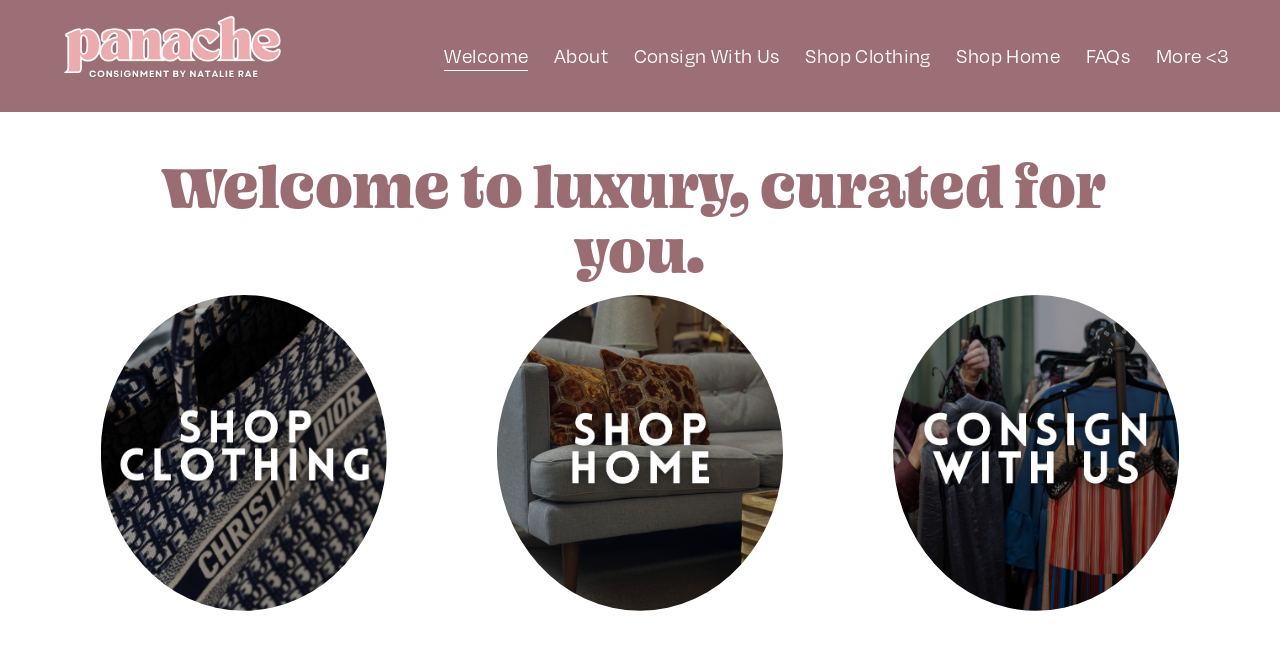

--- FILE ---
content_type: text/html;charset=utf-8
request_url: https://www.panacheconsignboutique.com/?attachment_id=3554
body_size: 35517
content:
<!doctype html>
<html xmlns:og="http://opengraphprotocol.org/schema/" xmlns:fb="http://www.facebook.com/2008/fbml" lang="en-US"  >
  <head>
    <meta http-equiv="X-UA-Compatible" content="IE=edge,chrome=1">
    <meta name="viewport" content="width=device-width, initial-scale=1">
    <!-- This is Squarespace. --><!-- scarlet-bagpipe-zj63 -->
<base href="">
<meta charset="utf-8" />
<title>Panache Consignment by Natalie Rae</title>
<meta http-equiv="Accept-CH" content="Sec-CH-UA-Platform-Version, Sec-CH-UA-Model" /><link rel="icon" type="image/x-icon" href="https://images.squarespace-cdn.com/content/v1/665a21d1ca73916d7b8efa75/95fbf7a6-3dcb-4e48-ae64-a26a72e7c6a8/favicon.ico?format=100w"/>
<link rel="canonical" href="https://www.panacheconsignboutique.com"/>
<meta property="og:site_name" content="Panache Consignment by Natalie Rae"/>
<meta property="og:title" content="Panache Consignment by Natalie Rae"/>
<meta property="og:url" content="https://www.panacheconsignboutique.com"/>
<meta property="og:type" content="website"/>
<meta property="og:image" content="http://static1.squarespace.com/static/665a21d1ca73916d7b8efa75/t/67c08c1755c3c3684866c861/1740672023305/original-32ABA2E2-E4D0-49BE-A70D-53DAC5E33637-Photoroom.png?format=1500w"/>
<meta property="og:image:width" content="1500"/>
<meta property="og:image:height" content="496"/>
<meta itemprop="name" content="Panache Consignment by Natalie Rae"/>
<meta itemprop="url" content="https://www.panacheconsignboutique.com"/>
<meta itemprop="thumbnailUrl" content="http://static1.squarespace.com/static/665a21d1ca73916d7b8efa75/t/67c08c1755c3c3684866c861/1740672023305/original-32ABA2E2-E4D0-49BE-A70D-53DAC5E33637-Photoroom.png?format=1500w"/>
<link rel="image_src" href="http://static1.squarespace.com/static/665a21d1ca73916d7b8efa75/t/67c08c1755c3c3684866c861/1740672023305/original-32ABA2E2-E4D0-49BE-A70D-53DAC5E33637-Photoroom.png?format=1500w" />
<meta itemprop="image" content="http://static1.squarespace.com/static/665a21d1ca73916d7b8efa75/t/67c08c1755c3c3684866c861/1740672023305/original-32ABA2E2-E4D0-49BE-A70D-53DAC5E33637-Photoroom.png?format=1500w"/>
<meta name="twitter:title" content="Panache Consignment by Natalie Rae"/>
<meta name="twitter:image" content="http://static1.squarespace.com/static/665a21d1ca73916d7b8efa75/t/67c08c1755c3c3684866c861/1740672023305/original-32ABA2E2-E4D0-49BE-A70D-53DAC5E33637-Photoroom.png?format=1500w"/>
<meta name="twitter:url" content="https://www.panacheconsignboutique.com"/>
<meta name="twitter:card" content="summary"/>
<meta name="description" content="" />
<link rel="preconnect" href="https://images.squarespace-cdn.com">
<link rel="preconnect" href="https://use.typekit.net" crossorigin>
<link rel="preconnect" href="https://p.typekit.net" crossorigin>
<script type="text/javascript" src="//use.typekit.net/ik/[base64].js" async fetchpriority="high" onload="try{Typekit.load();}catch(e){} document.documentElement.classList.remove('wf-loading');"></script>
<script>document.documentElement.classList.add('wf-loading')</script>
<style>@keyframes fonts-loading { 0%, 99% { color: transparent; } } html.wf-loading * { animation: fonts-loading 3s; }</style>
<script type="text/javascript" crossorigin="anonymous" defer="true" nomodule="nomodule" src="//assets.squarespace.com/@sqs/polyfiller/1.6/legacy.js"></script>
<script type="text/javascript" crossorigin="anonymous" defer="true" src="//assets.squarespace.com/@sqs/polyfiller/1.6/modern.js"></script>
<script type="text/javascript">SQUARESPACE_ROLLUPS = {};</script>
<script>(function(rollups, name) { if (!rollups[name]) { rollups[name] = {}; } rollups[name].js = ["//assets.squarespace.com/universal/scripts-compressed/extract-css-runtime-ba6e6b3f91f0537d-min.en-US.js"]; })(SQUARESPACE_ROLLUPS, 'squarespace-extract_css_runtime');</script>
<script crossorigin="anonymous" src="//assets.squarespace.com/universal/scripts-compressed/extract-css-runtime-ba6e6b3f91f0537d-min.en-US.js" defer ></script><script>(function(rollups, name) { if (!rollups[name]) { rollups[name] = {}; } rollups[name].js = ["//assets.squarespace.com/universal/scripts-compressed/extract-css-moment-js-vendor-6f2a1f6ec9a41489-min.en-US.js"]; })(SQUARESPACE_ROLLUPS, 'squarespace-extract_css_moment_js_vendor');</script>
<script crossorigin="anonymous" src="//assets.squarespace.com/universal/scripts-compressed/extract-css-moment-js-vendor-6f2a1f6ec9a41489-min.en-US.js" defer ></script><script>(function(rollups, name) { if (!rollups[name]) { rollups[name] = {}; } rollups[name].js = ["//assets.squarespace.com/universal/scripts-compressed/cldr-resource-pack-22ed584d99d9b83d-min.en-US.js"]; })(SQUARESPACE_ROLLUPS, 'squarespace-cldr_resource_pack');</script>
<script crossorigin="anonymous" src="//assets.squarespace.com/universal/scripts-compressed/cldr-resource-pack-22ed584d99d9b83d-min.en-US.js" defer ></script><script>(function(rollups, name) { if (!rollups[name]) { rollups[name] = {}; } rollups[name].js = ["//assets.squarespace.com/universal/scripts-compressed/common-vendors-stable-fbd854d40b0804b7-min.en-US.js"]; })(SQUARESPACE_ROLLUPS, 'squarespace-common_vendors_stable');</script>
<script crossorigin="anonymous" src="//assets.squarespace.com/universal/scripts-compressed/common-vendors-stable-fbd854d40b0804b7-min.en-US.js" defer ></script><script>(function(rollups, name) { if (!rollups[name]) { rollups[name] = {}; } rollups[name].js = ["//assets.squarespace.com/universal/scripts-compressed/common-vendors-4eceb3db532a1896-min.en-US.js"]; })(SQUARESPACE_ROLLUPS, 'squarespace-common_vendors');</script>
<script crossorigin="anonymous" src="//assets.squarespace.com/universal/scripts-compressed/common-vendors-4eceb3db532a1896-min.en-US.js" defer ></script><script>(function(rollups, name) { if (!rollups[name]) { rollups[name] = {}; } rollups[name].js = ["//assets.squarespace.com/universal/scripts-compressed/common-80d8c7e070a7792a-min.en-US.js"]; })(SQUARESPACE_ROLLUPS, 'squarespace-common');</script>
<script crossorigin="anonymous" src="//assets.squarespace.com/universal/scripts-compressed/common-80d8c7e070a7792a-min.en-US.js" defer ></script><script>(function(rollups, name) { if (!rollups[name]) { rollups[name] = {}; } rollups[name].js = ["//assets.squarespace.com/universal/scripts-compressed/commerce-36a7f2cc3f7ff0e9-min.en-US.js"]; })(SQUARESPACE_ROLLUPS, 'squarespace-commerce');</script>
<script crossorigin="anonymous" src="//assets.squarespace.com/universal/scripts-compressed/commerce-36a7f2cc3f7ff0e9-min.en-US.js" defer ></script><script>(function(rollups, name) { if (!rollups[name]) { rollups[name] = {}; } rollups[name].css = ["//assets.squarespace.com/universal/styles-compressed/commerce-b16e90b1fba4d359-min.en-US.css"]; })(SQUARESPACE_ROLLUPS, 'squarespace-commerce');</script>
<link rel="stylesheet" type="text/css" href="//assets.squarespace.com/universal/styles-compressed/commerce-b16e90b1fba4d359-min.en-US.css"><script>(function(rollups, name) { if (!rollups[name]) { rollups[name] = {}; } rollups[name].js = ["//assets.squarespace.com/universal/scripts-compressed/user-account-core-b4aa0c8a8a664afe-min.en-US.js"]; })(SQUARESPACE_ROLLUPS, 'squarespace-user_account_core');</script>
<script crossorigin="anonymous" src="//assets.squarespace.com/universal/scripts-compressed/user-account-core-b4aa0c8a8a664afe-min.en-US.js" defer ></script><script>(function(rollups, name) { if (!rollups[name]) { rollups[name] = {}; } rollups[name].css = ["//assets.squarespace.com/universal/styles-compressed/user-account-core-d101a9d3cd0580b1-min.en-US.css"]; })(SQUARESPACE_ROLLUPS, 'squarespace-user_account_core');</script>
<link rel="stylesheet" type="text/css" href="//assets.squarespace.com/universal/styles-compressed/user-account-core-d101a9d3cd0580b1-min.en-US.css"><script>(function(rollups, name) { if (!rollups[name]) { rollups[name] = {}; } rollups[name].js = ["//assets.squarespace.com/universal/scripts-compressed/performance-6c7058b44420b6db-min.en-US.js"]; })(SQUARESPACE_ROLLUPS, 'squarespace-performance');</script>
<script crossorigin="anonymous" src="//assets.squarespace.com/universal/scripts-compressed/performance-6c7058b44420b6db-min.en-US.js" defer ></script><script data-name="static-context">Static = window.Static || {}; Static.SQUARESPACE_CONTEXT = {"betaFeatureFlags":["commerce-product-forms-rendering","contacts_and_campaigns_redesign","form_block_first_last_name_required","nested_categories","campaigns_discount_section_in_blasts","section-sdk-plp-list-view-atc-button-enabled","supports_versioned_template_assets","enable_form_submission_trigger","pdp-site-styling-updates","override_block_styles","campaigns_import_discounts","marketing_automations","campaigns_discount_section_in_automations","campaigns_new_image_layout_picker","campaigns_merch_state","member_areas_feature","modernized-pdp-m2-enabled","i18n_beta_website_locales","marketing_landing_page","campaigns_thumbnail_layout","new_stacked_index","scripts_defer"],"facebookAppId":"314192535267336","facebookApiVersion":"v6.0","rollups":{"squarespace-announcement-bar":{"js":"//assets.squarespace.com/universal/scripts-compressed/announcement-bar-92ab1c4891022f1d-min.en-US.js"},"squarespace-audio-player":{"css":"//assets.squarespace.com/universal/styles-compressed/audio-player-b05f5197a871c566-min.en-US.css","js":"//assets.squarespace.com/universal/scripts-compressed/audio-player-48b2ef79cf1c7ffb-min.en-US.js"},"squarespace-blog-collection-list":{"css":"//assets.squarespace.com/universal/styles-compressed/blog-collection-list-b4046463b72f34e2-min.en-US.css","js":"//assets.squarespace.com/universal/scripts-compressed/blog-collection-list-f78db80fc1cd6fce-min.en-US.js"},"squarespace-calendar-block-renderer":{"css":"//assets.squarespace.com/universal/styles-compressed/calendar-block-renderer-b72d08ba4421f5a0-min.en-US.css","js":"//assets.squarespace.com/universal/scripts-compressed/calendar-block-renderer-550530d9b21148ea-min.en-US.js"},"squarespace-chartjs-helpers":{"css":"//assets.squarespace.com/universal/styles-compressed/chartjs-helpers-96b256171ee039c1-min.en-US.css","js":"//assets.squarespace.com/universal/scripts-compressed/chartjs-helpers-4fd57f343946d08e-min.en-US.js"},"squarespace-comments":{"css":"//assets.squarespace.com/universal/styles-compressed/comments-1005d8fa07d32785-min.en-US.css","js":"//assets.squarespace.com/universal/scripts-compressed/comments-ddbed2e69fd3befa-min.en-US.js"},"squarespace-custom-css-popup":{"css":"//assets.squarespace.com/universal/styles-compressed/custom-css-popup-679a91a14e6e13a0-min.en-US.css","js":"//assets.squarespace.com/universal/scripts-compressed/custom-css-popup-3b7d885fa560921a-min.en-US.js"},"squarespace-dialog":{"css":"//assets.squarespace.com/universal/styles-compressed/dialog-f9093f2d526b94df-min.en-US.css","js":"//assets.squarespace.com/universal/scripts-compressed/dialog-2540b905667f1e8a-min.en-US.js"},"squarespace-events-collection":{"css":"//assets.squarespace.com/universal/styles-compressed/events-collection-b72d08ba4421f5a0-min.en-US.css","js":"//assets.squarespace.com/universal/scripts-compressed/events-collection-3e7891c6b5666deb-min.en-US.js"},"squarespace-form-rendering-utils":{"js":"//assets.squarespace.com/universal/scripts-compressed/form-rendering-utils-c55cb4954532d2e9-min.en-US.js"},"squarespace-forms":{"css":"//assets.squarespace.com/universal/styles-compressed/forms-0afd3c6ac30bbab1-min.en-US.css","js":"//assets.squarespace.com/universal/scripts-compressed/forms-5d3eff1221a2050f-min.en-US.js"},"squarespace-gallery-collection-list":{"css":"//assets.squarespace.com/universal/styles-compressed/gallery-collection-list-b4046463b72f34e2-min.en-US.css","js":"//assets.squarespace.com/universal/scripts-compressed/gallery-collection-list-07747667a3187b76-min.en-US.js"},"squarespace-image-zoom":{"css":"//assets.squarespace.com/universal/styles-compressed/image-zoom-b4046463b72f34e2-min.en-US.css","js":"//assets.squarespace.com/universal/scripts-compressed/image-zoom-60c18dc5f8f599ea-min.en-US.js"},"squarespace-pinterest":{"css":"//assets.squarespace.com/universal/styles-compressed/pinterest-b4046463b72f34e2-min.en-US.css","js":"//assets.squarespace.com/universal/scripts-compressed/pinterest-95bcbc1cf54446d6-min.en-US.js"},"squarespace-popup-overlay":{"css":"//assets.squarespace.com/universal/styles-compressed/popup-overlay-b742b752f5880972-min.en-US.css","js":"//assets.squarespace.com/universal/scripts-compressed/popup-overlay-8103e8e9061090c8-min.en-US.js"},"squarespace-product-quick-view":{"css":"//assets.squarespace.com/universal/styles-compressed/product-quick-view-9548705e5cf7ee87-min.en-US.css","js":"//assets.squarespace.com/universal/scripts-compressed/product-quick-view-1045093de9b77d7f-min.en-US.js"},"squarespace-products-collection-item-v2":{"css":"//assets.squarespace.com/universal/styles-compressed/products-collection-item-v2-b4046463b72f34e2-min.en-US.css","js":"//assets.squarespace.com/universal/scripts-compressed/products-collection-item-v2-e3a3f101748fca6e-min.en-US.js"},"squarespace-products-collection-list-v2":{"css":"//assets.squarespace.com/universal/styles-compressed/products-collection-list-v2-b4046463b72f34e2-min.en-US.css","js":"//assets.squarespace.com/universal/scripts-compressed/products-collection-list-v2-eedc544f4cc56af4-min.en-US.js"},"squarespace-search-page":{"css":"//assets.squarespace.com/universal/styles-compressed/search-page-90a67fc09b9b32c6-min.en-US.css","js":"//assets.squarespace.com/universal/scripts-compressed/search-page-0ff0e020ab1fa1a7-min.en-US.js"},"squarespace-search-preview":{"js":"//assets.squarespace.com/universal/scripts-compressed/search-preview-0cd39e3057f784ac-min.en-US.js"},"squarespace-simple-liking":{"css":"//assets.squarespace.com/universal/styles-compressed/simple-liking-701bf8bbc05ec6aa-min.en-US.css","js":"//assets.squarespace.com/universal/scripts-compressed/simple-liking-c63bf8989a1c119a-min.en-US.js"},"squarespace-social-buttons":{"css":"//assets.squarespace.com/universal/styles-compressed/social-buttons-95032e5fa98e47a5-min.en-US.css","js":"//assets.squarespace.com/universal/scripts-compressed/social-buttons-0d3103d68d9577b7-min.en-US.js"},"squarespace-tourdates":{"css":"//assets.squarespace.com/universal/styles-compressed/tourdates-b4046463b72f34e2-min.en-US.css","js":"//assets.squarespace.com/universal/scripts-compressed/tourdates-6935a85e44fbeb38-min.en-US.js"},"squarespace-website-overlays-manager":{"css":"//assets.squarespace.com/universal/styles-compressed/website-overlays-manager-07ea5a4e004e6710-min.en-US.css","js":"//assets.squarespace.com/universal/scripts-compressed/website-overlays-manager-70d38206948bb16f-min.en-US.js"}},"pageType":2,"website":{"id":"665a21d1ca73916d7b8efa75","identifier":"scarlet-bagpipe-zj63","websiteType":1,"contentModifiedOn":1768931268610,"cloneable":false,"hasBeenCloneable":false,"siteStatus":{},"language":"en-US","translationLocale":"en-US","formattingLocale":"en-US","timeZone":"America/New_York","machineTimeZoneOffset":-18000000,"timeZoneOffset":-18000000,"timeZoneAbbr":"EST","siteTitle":"Panache Consignment by Natalie Rae","fullSiteTitle":"Panache Consignment by Natalie Rae","location":{},"logoImageId":"67c08c1755c3c3684866c861","shareButtonOptions":{"8":true,"7":true,"2":true,"4":true,"1":true,"3":true,"6":true},"logoImageUrl":"//images.squarespace-cdn.com/content/v1/665a21d1ca73916d7b8efa75/0d7d42b2-2d35-47fc-80df-4a2ec0dc0348/original-32ABA2E2-E4D0-49BE-A70D-53DAC5E33637-Photoroom.png","authenticUrl":"https://www.panacheconsignboutique.com","internalUrl":"https://scarlet-bagpipe-zj63.squarespace.com","baseUrl":"https://www.panacheconsignboutique.com","primaryDomain":"www.panacheconsignboutique.com","sslSetting":3,"isHstsEnabled":true,"socialAccounts":[{"serviceId":64,"addedOn":1717182929887,"profileUrl":"https://www.instagram.com/squarespace/","iconEnabled":true,"serviceName":"instagram-unauth"},{"serviceId":85,"addedOn":1717182929889,"profileUrl":"https://x.com/squarespace","iconEnabled":true,"serviceName":"x-formerly-twitter-unauth"},{"serviceId":60,"addedOn":1717182929896,"profileUrl":"https://www.facebook.com/squarespace/","iconEnabled":true,"serviceName":"facebook-unauth"}],"typekitId":"","statsMigrated":false,"imageMetadataProcessingEnabled":false,"screenshotId":"dcea03564169c0fd4d832607c5b8a9ed4f2219fcd4e2f288610f4c3d8a01fc23","captchaSettings":{"enabledForDonations":false},"showOwnerLogin":false},"websiteSettings":{"id":"665a21d1ca73916d7b8efa77","websiteId":"665a21d1ca73916d7b8efa75","subjects":[],"country":"US","state":"NY","simpleLikingEnabled":true,"mobileInfoBarSettings":{"isContactEmailEnabled":false,"isContactPhoneNumberEnabled":false,"isLocationEnabled":false,"isBusinessHoursEnabled":false},"announcementBarSettings":{},"popupOverlaySettings":{"style":2,"showOnScroll":false,"scrollPercentage":25,"showOnTimer":true,"timerDelay":0,"showUntilSignup":true,"displayFrequency":30,"enableMobile":true,"enabledPages":["665a21e752a1b4622fc82114"],"showOnAllPages":false,"version":1},"commentLikesAllowed":true,"commentAnonAllowed":true,"commentThreaded":true,"commentApprovalRequired":false,"commentAvatarsOn":true,"commentSortType":2,"commentFlagThreshold":0,"commentFlagsAllowed":true,"commentEnableByDefault":true,"commentDisableAfterDaysDefault":0,"disqusShortname":"","commentsEnabled":false,"businessHours":{},"storeSettings":{"returnPolicy":"<p class=\"\" style=\"white-space:pre-wrap;\">ALL SALES at both Panache Consignment by Natalie Rae (Clothing) and Panache Home are FINAL. As items are secondhand, if you are unsure about purchasing/want more information we recommend stopping in store and/or placing items on hold by calling the clothing store at (585) 473-5343 or home store at (585) 473-4416. Thank you!</p>","termsOfService":"","privacyPolicy":"","expressCheckout":false,"continueShoppingLinkUrl":"/","useLightCart":false,"showNoteField":false,"shippingCountryDefaultValue":"US","billToShippingDefaultValue":true,"showShippingPhoneNumber":false,"isShippingPhoneRequired":false,"showBillingPhoneNumber":true,"isBillingPhoneRequired":true,"currenciesSupported":["USD","CAD","GBP","AUD","EUR","CHF","NOK","SEK","DKK","NZD","SGD","MXN","HKD","CZK","ILS","MYR","RUB","PHP","PLN","THB","BRL","ARS","COP","IDR","INR","JPY","ZAR"],"defaultCurrency":"USD","selectedCurrency":"USD","measurementStandard":1,"showCustomCheckoutForm":false,"checkoutPageMarketingOptInEnabled":true,"enableMailingListOptInByDefault":false,"sameAsRetailLocation":false,"merchandisingSettings":{"scarcityEnabledOnProductItems":false,"scarcityEnabledOnProductBlocks":false,"scarcityMessageType":"DEFAULT_SCARCITY_MESSAGE","scarcityThreshold":10,"multipleQuantityAllowedForServices":true,"restockNotificationsEnabled":false,"restockNotificationsSuccessText":"","restockNotificationsMailingListSignUpEnabled":false,"relatedProductsEnabled":false,"relatedProductsOrdering":"random","soldOutVariantsDropdownDisabled":false,"productComposerOptedIn":false,"productComposerABTestOptedOut":false,"productReviewsEnabled":false},"minimumOrderSubtotalEnabled":false,"minimumOrderSubtotal":{"currency":"USD","value":"0.00"},"addToCartConfirmationType":2,"isLive":true,"multipleQuantityAllowedForServices":true},"useEscapeKeyToLogin":false,"ssBadgeType":1,"ssBadgePosition":4,"ssBadgeVisibility":1,"ssBadgeDevices":1,"pinterestOverlayOptions":{"mode":"disabled"},"userAccountsSettings":{"loginAllowed":true,"signupAllowed":true}},"cookieSettings":{"isCookieBannerEnabled":false,"isRestrictiveCookiePolicyEnabled":false,"cookieBannerText":"","cookieBannerTheme":"","cookieBannerVariant":"","cookieBannerPosition":"","cookieBannerCtaVariant":"","cookieBannerCtaText":"","cookieBannerAcceptType":"OPT_IN","cookieBannerOptOutCtaText":"","cookieBannerHasOptOut":false,"cookieBannerHasManageCookies":true,"cookieBannerManageCookiesLabel":"","cookieBannerSavedPreferencesText":"","cookieBannerSavedPreferencesLayout":"PILL"},"websiteCloneable":false,"collection":{"title":"Welcome","id":"665a21e752a1b4622fc82114","fullUrl":"/","type":10,"permissionType":1},"subscribed":false,"appDomain":"squarespace.com","templateTweakable":true,"tweakJSON":{"form-use-theme-colors":"true","header-logo-height":"81px","header-mobile-logo-max-height":"30px","header-vert-padding":"1.2vw","header-width":"Inset","maxPageWidth":"1400px","mobile-header-vert-padding":"6vw","pagePadding":"4vw","tweak-blog-alternating-side-by-side-image-aspect-ratio":"1:1 Square","tweak-blog-alternating-side-by-side-image-spacing":"6%","tweak-blog-alternating-side-by-side-meta-spacing":"20px","tweak-blog-alternating-side-by-side-primary-meta":"Categories","tweak-blog-alternating-side-by-side-read-more-spacing":"20px","tweak-blog-alternating-side-by-side-secondary-meta":"Date","tweak-blog-basic-grid-columns":"3","tweak-blog-basic-grid-image-aspect-ratio":"3:2 Standard","tweak-blog-basic-grid-image-spacing":"35px","tweak-blog-basic-grid-meta-spacing":"25px","tweak-blog-basic-grid-primary-meta":"Categories","tweak-blog-basic-grid-read-more-spacing":"20px","tweak-blog-basic-grid-secondary-meta":"Date","tweak-blog-item-custom-width":"50","tweak-blog-item-show-author-profile":"false","tweak-blog-item-width":"Medium","tweak-blog-masonry-columns":"2","tweak-blog-masonry-horizontal-spacing":"30px","tweak-blog-masonry-image-spacing":"20px","tweak-blog-masonry-meta-spacing":"20px","tweak-blog-masonry-primary-meta":"Categories","tweak-blog-masonry-read-more-spacing":"20px","tweak-blog-masonry-secondary-meta":"Date","tweak-blog-masonry-vertical-spacing":"30px","tweak-blog-side-by-side-image-aspect-ratio":"1:1 Square","tweak-blog-side-by-side-image-spacing":"6%","tweak-blog-side-by-side-meta-spacing":"20px","tweak-blog-side-by-side-primary-meta":"Categories","tweak-blog-side-by-side-read-more-spacing":"20px","tweak-blog-side-by-side-secondary-meta":"Date","tweak-blog-single-column-image-spacing":"50px","tweak-blog-single-column-meta-spacing":"30px","tweak-blog-single-column-primary-meta":"Categories","tweak-blog-single-column-read-more-spacing":"15px","tweak-blog-single-column-secondary-meta":"Date","tweak-events-stacked-show-thumbnails":"true","tweak-events-stacked-thumbnail-size":"3:2 Standard","tweak-fixed-header":"false","tweak-fixed-header-style":"Basic","tweak-global-animations-animation-curve":"ease","tweak-global-animations-animation-delay":"0.1s","tweak-global-animations-animation-duration":"0.1s","tweak-global-animations-animation-style":"fade","tweak-global-animations-animation-type":"none","tweak-global-animations-complexity-level":"detailed","tweak-global-animations-enabled":"false","tweak-portfolio-grid-basic-custom-height":"50","tweak-portfolio-grid-overlay-custom-height":"50","tweak-portfolio-hover-follow-acceleration":"10%","tweak-portfolio-hover-follow-animation-duration":"Fast","tweak-portfolio-hover-follow-animation-type":"Fade","tweak-portfolio-hover-follow-delimiter":"Bullet","tweak-portfolio-hover-follow-front":"false","tweak-portfolio-hover-follow-layout":"Inline","tweak-portfolio-hover-follow-size":"50","tweak-portfolio-hover-follow-text-spacing-x":"1.5","tweak-portfolio-hover-follow-text-spacing-y":"1.5","tweak-portfolio-hover-static-animation-duration":"Fast","tweak-portfolio-hover-static-animation-type":"Fade","tweak-portfolio-hover-static-delimiter":"Hyphen","tweak-portfolio-hover-static-front":"true","tweak-portfolio-hover-static-layout":"Inline","tweak-portfolio-hover-static-size":"50","tweak-portfolio-hover-static-text-spacing-x":"1.5","tweak-portfolio-hover-static-text-spacing-y":"1.5","tweak-portfolio-index-background-animation-duration":"Medium","tweak-portfolio-index-background-animation-type":"Fade","tweak-portfolio-index-background-custom-height":"50","tweak-portfolio-index-background-delimiter":"None","tweak-portfolio-index-background-height":"Large","tweak-portfolio-index-background-horizontal-alignment":"Center","tweak-portfolio-index-background-link-format":"Stacked","tweak-portfolio-index-background-persist":"false","tweak-portfolio-index-background-vertical-alignment":"Middle","tweak-portfolio-index-background-width":"Full","tweak-transparent-header":"false"},"templateId":"5c5a519771c10ba3470d8101","templateVersion":"7.1","pageFeatures":[1,2,4],"gmRenderKey":"QUl6YVN5Q0JUUk9xNkx1dkZfSUUxcjQ2LVQ0QWVUU1YtMGQ3bXk4","templateScriptsRootUrl":"https://static1.squarespace.com/static/vta/5c5a519771c10ba3470d8101/scripts/","impersonatedSession":false,"tzData":{"zones":[[-300,"US","E%sT",null]],"rules":{"US":[[1967,2006,null,"Oct","lastSun","2:00","0","S"],[1987,2006,null,"Apr","Sun>=1","2:00","1:00","D"],[2007,"max",null,"Mar","Sun>=8","2:00","1:00","D"],[2007,"max",null,"Nov","Sun>=1","2:00","0","S"]]}},"showAnnouncementBar":false,"recaptchaEnterpriseContext":{"recaptchaEnterpriseSiteKey":"6LdDFQwjAAAAAPigEvvPgEVbb7QBm-TkVJdDTlAv"},"i18nContext":{"timeZoneData":{"id":"America/New_York","name":"Eastern Time"}},"env":"PRODUCTION","visitorFormContext":{"formFieldFormats":{"countries":[{"name":"Afghanistan","code":"AF","phoneCode":"+93"},{"name":"\u00C5land Islands","code":"AX","phoneCode":"+358"},{"name":"Albania","code":"AL","phoneCode":"+355"},{"name":"Algeria","code":"DZ","phoneCode":"+213"},{"name":"American Samoa","code":"AS","phoneCode":"+1"},{"name":"Andorra","code":"AD","phoneCode":"+376"},{"name":"Angola","code":"AO","phoneCode":"+244"},{"name":"Anguilla","code":"AI","phoneCode":"+1"},{"name":"Antigua & Barbuda","code":"AG","phoneCode":"+1"},{"name":"Argentina","code":"AR","phoneCode":"+54"},{"name":"Armenia","code":"AM","phoneCode":"+374"},{"name":"Aruba","code":"AW","phoneCode":"+297"},{"name":"Ascension Island","code":"AC","phoneCode":"+247"},{"name":"Australia","code":"AU","phoneCode":"+61"},{"name":"Austria","code":"AT","phoneCode":"+43"},{"name":"Azerbaijan","code":"AZ","phoneCode":"+994"},{"name":"Bahamas","code":"BS","phoneCode":"+1"},{"name":"Bahrain","code":"BH","phoneCode":"+973"},{"name":"Bangladesh","code":"BD","phoneCode":"+880"},{"name":"Barbados","code":"BB","phoneCode":"+1"},{"name":"Belarus","code":"BY","phoneCode":"+375"},{"name":"Belgium","code":"BE","phoneCode":"+32"},{"name":"Belize","code":"BZ","phoneCode":"+501"},{"name":"Benin","code":"BJ","phoneCode":"+229"},{"name":"Bermuda","code":"BM","phoneCode":"+1"},{"name":"Bhutan","code":"BT","phoneCode":"+975"},{"name":"Bolivia","code":"BO","phoneCode":"+591"},{"name":"Bosnia & Herzegovina","code":"BA","phoneCode":"+387"},{"name":"Botswana","code":"BW","phoneCode":"+267"},{"name":"Brazil","code":"BR","phoneCode":"+55"},{"name":"British Indian Ocean Territory","code":"IO","phoneCode":"+246"},{"name":"British Virgin Islands","code":"VG","phoneCode":"+1"},{"name":"Brunei","code":"BN","phoneCode":"+673"},{"name":"Bulgaria","code":"BG","phoneCode":"+359"},{"name":"Burkina Faso","code":"BF","phoneCode":"+226"},{"name":"Burundi","code":"BI","phoneCode":"+257"},{"name":"Cambodia","code":"KH","phoneCode":"+855"},{"name":"Cameroon","code":"CM","phoneCode":"+237"},{"name":"Canada","code":"CA","phoneCode":"+1"},{"name":"Cape Verde","code":"CV","phoneCode":"+238"},{"name":"Caribbean Netherlands","code":"BQ","phoneCode":"+599"},{"name":"Cayman Islands","code":"KY","phoneCode":"+1"},{"name":"Central African Republic","code":"CF","phoneCode":"+236"},{"name":"Chad","code":"TD","phoneCode":"+235"},{"name":"Chile","code":"CL","phoneCode":"+56"},{"name":"China","code":"CN","phoneCode":"+86"},{"name":"Christmas Island","code":"CX","phoneCode":"+61"},{"name":"Cocos (Keeling) Islands","code":"CC","phoneCode":"+61"},{"name":"Colombia","code":"CO","phoneCode":"+57"},{"name":"Comoros","code":"KM","phoneCode":"+269"},{"name":"Congo - Brazzaville","code":"CG","phoneCode":"+242"},{"name":"Congo - Kinshasa","code":"CD","phoneCode":"+243"},{"name":"Cook Islands","code":"CK","phoneCode":"+682"},{"name":"Costa Rica","code":"CR","phoneCode":"+506"},{"name":"C\u00F4te d\u2019Ivoire","code":"CI","phoneCode":"+225"},{"name":"Croatia","code":"HR","phoneCode":"+385"},{"name":"Cuba","code":"CU","phoneCode":"+53"},{"name":"Cura\u00E7ao","code":"CW","phoneCode":"+599"},{"name":"Cyprus","code":"CY","phoneCode":"+357"},{"name":"Czechia","code":"CZ","phoneCode":"+420"},{"name":"Denmark","code":"DK","phoneCode":"+45"},{"name":"Djibouti","code":"DJ","phoneCode":"+253"},{"name":"Dominica","code":"DM","phoneCode":"+1"},{"name":"Dominican Republic","code":"DO","phoneCode":"+1"},{"name":"Ecuador","code":"EC","phoneCode":"+593"},{"name":"Egypt","code":"EG","phoneCode":"+20"},{"name":"El Salvador","code":"SV","phoneCode":"+503"},{"name":"Equatorial Guinea","code":"GQ","phoneCode":"+240"},{"name":"Eritrea","code":"ER","phoneCode":"+291"},{"name":"Estonia","code":"EE","phoneCode":"+372"},{"name":"Eswatini","code":"SZ","phoneCode":"+268"},{"name":"Ethiopia","code":"ET","phoneCode":"+251"},{"name":"Falkland Islands","code":"FK","phoneCode":"+500"},{"name":"Faroe Islands","code":"FO","phoneCode":"+298"},{"name":"Fiji","code":"FJ","phoneCode":"+679"},{"name":"Finland","code":"FI","phoneCode":"+358"},{"name":"France","code":"FR","phoneCode":"+33"},{"name":"French Guiana","code":"GF","phoneCode":"+594"},{"name":"French Polynesia","code":"PF","phoneCode":"+689"},{"name":"Gabon","code":"GA","phoneCode":"+241"},{"name":"Gambia","code":"GM","phoneCode":"+220"},{"name":"Georgia","code":"GE","phoneCode":"+995"},{"name":"Germany","code":"DE","phoneCode":"+49"},{"name":"Ghana","code":"GH","phoneCode":"+233"},{"name":"Gibraltar","code":"GI","phoneCode":"+350"},{"name":"Greece","code":"GR","phoneCode":"+30"},{"name":"Greenland","code":"GL","phoneCode":"+299"},{"name":"Grenada","code":"GD","phoneCode":"+1"},{"name":"Guadeloupe","code":"GP","phoneCode":"+590"},{"name":"Guam","code":"GU","phoneCode":"+1"},{"name":"Guatemala","code":"GT","phoneCode":"+502"},{"name":"Guernsey","code":"GG","phoneCode":"+44"},{"name":"Guinea","code":"GN","phoneCode":"+224"},{"name":"Guinea-Bissau","code":"GW","phoneCode":"+245"},{"name":"Guyana","code":"GY","phoneCode":"+592"},{"name":"Haiti","code":"HT","phoneCode":"+509"},{"name":"Honduras","code":"HN","phoneCode":"+504"},{"name":"Hong Kong SAR China","code":"HK","phoneCode":"+852"},{"name":"Hungary","code":"HU","phoneCode":"+36"},{"name":"Iceland","code":"IS","phoneCode":"+354"},{"name":"India","code":"IN","phoneCode":"+91"},{"name":"Indonesia","code":"ID","phoneCode":"+62"},{"name":"Iran","code":"IR","phoneCode":"+98"},{"name":"Iraq","code":"IQ","phoneCode":"+964"},{"name":"Ireland","code":"IE","phoneCode":"+353"},{"name":"Isle of Man","code":"IM","phoneCode":"+44"},{"name":"Israel","code":"IL","phoneCode":"+972"},{"name":"Italy","code":"IT","phoneCode":"+39"},{"name":"Jamaica","code":"JM","phoneCode":"+1"},{"name":"Japan","code":"JP","phoneCode":"+81"},{"name":"Jersey","code":"JE","phoneCode":"+44"},{"name":"Jordan","code":"JO","phoneCode":"+962"},{"name":"Kazakhstan","code":"KZ","phoneCode":"+7"},{"name":"Kenya","code":"KE","phoneCode":"+254"},{"name":"Kiribati","code":"KI","phoneCode":"+686"},{"name":"Kosovo","code":"XK","phoneCode":"+383"},{"name":"Kuwait","code":"KW","phoneCode":"+965"},{"name":"Kyrgyzstan","code":"KG","phoneCode":"+996"},{"name":"Laos","code":"LA","phoneCode":"+856"},{"name":"Latvia","code":"LV","phoneCode":"+371"},{"name":"Lebanon","code":"LB","phoneCode":"+961"},{"name":"Lesotho","code":"LS","phoneCode":"+266"},{"name":"Liberia","code":"LR","phoneCode":"+231"},{"name":"Libya","code":"LY","phoneCode":"+218"},{"name":"Liechtenstein","code":"LI","phoneCode":"+423"},{"name":"Lithuania","code":"LT","phoneCode":"+370"},{"name":"Luxembourg","code":"LU","phoneCode":"+352"},{"name":"Macao SAR China","code":"MO","phoneCode":"+853"},{"name":"Madagascar","code":"MG","phoneCode":"+261"},{"name":"Malawi","code":"MW","phoneCode":"+265"},{"name":"Malaysia","code":"MY","phoneCode":"+60"},{"name":"Maldives","code":"MV","phoneCode":"+960"},{"name":"Mali","code":"ML","phoneCode":"+223"},{"name":"Malta","code":"MT","phoneCode":"+356"},{"name":"Marshall Islands","code":"MH","phoneCode":"+692"},{"name":"Martinique","code":"MQ","phoneCode":"+596"},{"name":"Mauritania","code":"MR","phoneCode":"+222"},{"name":"Mauritius","code":"MU","phoneCode":"+230"},{"name":"Mayotte","code":"YT","phoneCode":"+262"},{"name":"Mexico","code":"MX","phoneCode":"+52"},{"name":"Micronesia","code":"FM","phoneCode":"+691"},{"name":"Moldova","code":"MD","phoneCode":"+373"},{"name":"Monaco","code":"MC","phoneCode":"+377"},{"name":"Mongolia","code":"MN","phoneCode":"+976"},{"name":"Montenegro","code":"ME","phoneCode":"+382"},{"name":"Montserrat","code":"MS","phoneCode":"+1"},{"name":"Morocco","code":"MA","phoneCode":"+212"},{"name":"Mozambique","code":"MZ","phoneCode":"+258"},{"name":"Myanmar (Burma)","code":"MM","phoneCode":"+95"},{"name":"Namibia","code":"NA","phoneCode":"+264"},{"name":"Nauru","code":"NR","phoneCode":"+674"},{"name":"Nepal","code":"NP","phoneCode":"+977"},{"name":"Netherlands","code":"NL","phoneCode":"+31"},{"name":"New Caledonia","code":"NC","phoneCode":"+687"},{"name":"New Zealand","code":"NZ","phoneCode":"+64"},{"name":"Nicaragua","code":"NI","phoneCode":"+505"},{"name":"Niger","code":"NE","phoneCode":"+227"},{"name":"Nigeria","code":"NG","phoneCode":"+234"},{"name":"Niue","code":"NU","phoneCode":"+683"},{"name":"Norfolk Island","code":"NF","phoneCode":"+672"},{"name":"Northern Mariana Islands","code":"MP","phoneCode":"+1"},{"name":"North Korea","code":"KP","phoneCode":"+850"},{"name":"North Macedonia","code":"MK","phoneCode":"+389"},{"name":"Norway","code":"NO","phoneCode":"+47"},{"name":"Oman","code":"OM","phoneCode":"+968"},{"name":"Pakistan","code":"PK","phoneCode":"+92"},{"name":"Palau","code":"PW","phoneCode":"+680"},{"name":"Palestinian Territories","code":"PS","phoneCode":"+970"},{"name":"Panama","code":"PA","phoneCode":"+507"},{"name":"Papua New Guinea","code":"PG","phoneCode":"+675"},{"name":"Paraguay","code":"PY","phoneCode":"+595"},{"name":"Peru","code":"PE","phoneCode":"+51"},{"name":"Philippines","code":"PH","phoneCode":"+63"},{"name":"Poland","code":"PL","phoneCode":"+48"},{"name":"Portugal","code":"PT","phoneCode":"+351"},{"name":"Puerto Rico","code":"PR","phoneCode":"+1"},{"name":"Qatar","code":"QA","phoneCode":"+974"},{"name":"R\u00E9union","code":"RE","phoneCode":"+262"},{"name":"Romania","code":"RO","phoneCode":"+40"},{"name":"Russia","code":"RU","phoneCode":"+7"},{"name":"Rwanda","code":"RW","phoneCode":"+250"},{"name":"Samoa","code":"WS","phoneCode":"+685"},{"name":"San Marino","code":"SM","phoneCode":"+378"},{"name":"S\u00E3o Tom\u00E9 & Pr\u00EDncipe","code":"ST","phoneCode":"+239"},{"name":"Saudi Arabia","code":"SA","phoneCode":"+966"},{"name":"Senegal","code":"SN","phoneCode":"+221"},{"name":"Serbia","code":"RS","phoneCode":"+381"},{"name":"Seychelles","code":"SC","phoneCode":"+248"},{"name":"Sierra Leone","code":"SL","phoneCode":"+232"},{"name":"Singapore","code":"SG","phoneCode":"+65"},{"name":"Sint Maarten","code":"SX","phoneCode":"+1"},{"name":"Slovakia","code":"SK","phoneCode":"+421"},{"name":"Slovenia","code":"SI","phoneCode":"+386"},{"name":"Solomon Islands","code":"SB","phoneCode":"+677"},{"name":"Somalia","code":"SO","phoneCode":"+252"},{"name":"South Africa","code":"ZA","phoneCode":"+27"},{"name":"South Korea","code":"KR","phoneCode":"+82"},{"name":"South Sudan","code":"SS","phoneCode":"+211"},{"name":"Spain","code":"ES","phoneCode":"+34"},{"name":"Sri Lanka","code":"LK","phoneCode":"+94"},{"name":"St. Barth\u00E9lemy","code":"BL","phoneCode":"+590"},{"name":"St. Helena","code":"SH","phoneCode":"+290"},{"name":"St. Kitts & Nevis","code":"KN","phoneCode":"+1"},{"name":"St. Lucia","code":"LC","phoneCode":"+1"},{"name":"St. Martin","code":"MF","phoneCode":"+590"},{"name":"St. Pierre & Miquelon","code":"PM","phoneCode":"+508"},{"name":"St. Vincent & Grenadines","code":"VC","phoneCode":"+1"},{"name":"Sudan","code":"SD","phoneCode":"+249"},{"name":"Suriname","code":"SR","phoneCode":"+597"},{"name":"Svalbard & Jan Mayen","code":"SJ","phoneCode":"+47"},{"name":"Sweden","code":"SE","phoneCode":"+46"},{"name":"Switzerland","code":"CH","phoneCode":"+41"},{"name":"Syria","code":"SY","phoneCode":"+963"},{"name":"Taiwan","code":"TW","phoneCode":"+886"},{"name":"Tajikistan","code":"TJ","phoneCode":"+992"},{"name":"Tanzania","code":"TZ","phoneCode":"+255"},{"name":"Thailand","code":"TH","phoneCode":"+66"},{"name":"Timor-Leste","code":"TL","phoneCode":"+670"},{"name":"Togo","code":"TG","phoneCode":"+228"},{"name":"Tokelau","code":"TK","phoneCode":"+690"},{"name":"Tonga","code":"TO","phoneCode":"+676"},{"name":"Trinidad & Tobago","code":"TT","phoneCode":"+1"},{"name":"Tristan da Cunha","code":"TA","phoneCode":"+290"},{"name":"Tunisia","code":"TN","phoneCode":"+216"},{"name":"T\u00FCrkiye","code":"TR","phoneCode":"+90"},{"name":"Turkmenistan","code":"TM","phoneCode":"+993"},{"name":"Turks & Caicos Islands","code":"TC","phoneCode":"+1"},{"name":"Tuvalu","code":"TV","phoneCode":"+688"},{"name":"U.S. Virgin Islands","code":"VI","phoneCode":"+1"},{"name":"Uganda","code":"UG","phoneCode":"+256"},{"name":"Ukraine","code":"UA","phoneCode":"+380"},{"name":"United Arab Emirates","code":"AE","phoneCode":"+971"},{"name":"United Kingdom","code":"GB","phoneCode":"+44"},{"name":"United States","code":"US","phoneCode":"+1"},{"name":"Uruguay","code":"UY","phoneCode":"+598"},{"name":"Uzbekistan","code":"UZ","phoneCode":"+998"},{"name":"Vanuatu","code":"VU","phoneCode":"+678"},{"name":"Vatican City","code":"VA","phoneCode":"+39"},{"name":"Venezuela","code":"VE","phoneCode":"+58"},{"name":"Vietnam","code":"VN","phoneCode":"+84"},{"name":"Wallis & Futuna","code":"WF","phoneCode":"+681"},{"name":"Western Sahara","code":"EH","phoneCode":"+212"},{"name":"Yemen","code":"YE","phoneCode":"+967"},{"name":"Zambia","code":"ZM","phoneCode":"+260"},{"name":"Zimbabwe","code":"ZW","phoneCode":"+263"}],"initialAddressFormat":{"id":0,"type":"ADDRESS","country":"US","labelLocale":"en","fields":[{"type":"FIELD","label":"Address Line 1","identifier":"Line1","length":0,"required":true,"metadata":{"autocomplete":"address-line1"}},{"type":"SEPARATOR","label":"\n","identifier":"Newline","length":0,"required":false,"metadata":{}},{"type":"FIELD","label":"Address Line 2","identifier":"Line2","length":0,"required":false,"metadata":{"autocomplete":"address-line2"}},{"type":"SEPARATOR","label":"\n","identifier":"Newline","length":0,"required":false,"metadata":{}},{"type":"FIELD","label":"City","identifier":"City","length":0,"required":true,"metadata":{"autocomplete":"address-level2"}},{"type":"SEPARATOR","label":",","identifier":"Comma","length":0,"required":false,"metadata":{}},{"type":"SEPARATOR","label":" ","identifier":"Space","length":0,"required":false,"metadata":{}},{"type":"FIELD","label":"State","identifier":"State","length":0,"required":true,"metadata":{"autocomplete":"address-level1"}},{"type":"SEPARATOR","label":" ","identifier":"Space","length":0,"required":false,"metadata":{}},{"type":"FIELD","label":"ZIP Code","identifier":"Zip","length":0,"required":true,"metadata":{"autocomplete":"postal-code"}}]},"initialNameOrder":"GIVEN_FIRST","initialPhoneFormat":{"id":0,"type":"PHONE_NUMBER","country":"US","labelLocale":"en-US","fields":[{"type":"SEPARATOR","label":"(","identifier":"LeftParen","length":0,"required":false,"metadata":{}},{"type":"FIELD","label":"1","identifier":"1","length":3,"required":false,"metadata":{}},{"type":"SEPARATOR","label":")","identifier":"RightParen","length":0,"required":false,"metadata":{}},{"type":"SEPARATOR","label":" ","identifier":"Space","length":0,"required":false,"metadata":{}},{"type":"FIELD","label":"2","identifier":"2","length":3,"required":false,"metadata":{}},{"type":"SEPARATOR","label":"-","identifier":"Dash","length":0,"required":false,"metadata":{}},{"type":"FIELD","label":"3","identifier":"3","length":14,"required":false,"metadata":{}}]}},"localizedStrings":{"validation":{"noValidSelection":"A valid selection must be made.","invalidUrl":"Must be a valid URL.","stringTooLong":"Value should have a length no longer than {0}.","containsInvalidKey":"{0} contains an invalid key.","invalidTwitterUsername":"Must be a valid Twitter username.","valueOutsideRange":"Value must be in the range {0} to {1}.","invalidPassword":"Passwords should not contain whitespace.","missingRequiredSubfields":"{0} is missing required subfields: {1}","invalidCurrency":"Currency value should be formatted like 1234 or 123.99.","invalidMapSize":"Value should contain exactly {0} elements.","subfieldsRequired":"All fields in {0} are required.","formSubmissionFailed":"Form submission failed. Review the following information: {0}.","invalidCountryCode":"Country code should have an optional plus and up to 4 digits.","invalidDate":"This is not a real date.","required":"{0} is required.","invalidStringLength":"Value should be {0} characters long.","invalidEmail":"Email addresses should follow the format user@domain.com.","invalidListLength":"Value should be {0} elements long.","allEmpty":"Please fill out at least one form field.","missingRequiredQuestion":"Missing a required question.","invalidQuestion":"Contained an invalid question.","captchaFailure":"Captcha validation failed. Please try again.","stringTooShort":"Value should have a length of at least {0}.","invalid":"{0} is not valid.","formErrors":"Form Errors","containsInvalidValue":"{0} contains an invalid value.","invalidUnsignedNumber":"Numbers must contain only digits and no other characters.","invalidName":"Valid names contain only letters, numbers, spaces, ', or - characters."},"submit":"Submit","status":{"title":"{@} Block","learnMore":"Learn more"},"name":{"firstName":"First Name","lastName":"Last Name"},"lightbox":{"openForm":"Open Form"},"likert":{"agree":"Agree","stronglyDisagree":"Strongly Disagree","disagree":"Disagree","stronglyAgree":"Strongly Agree","neutral":"Neutral"},"time":{"am":"AM","second":"Second","pm":"PM","minute":"Minute","amPm":"AM/PM","hour":"Hour"},"notFound":"Form not found.","date":{"yyyy":"YYYY","year":"Year","mm":"MM","day":"Day","month":"Month","dd":"DD"},"phone":{"country":"Country","number":"Number","prefix":"Prefix","areaCode":"Area Code","line":"Line"},"submitError":"Unable to submit form. Please try again later.","address":{"stateProvince":"State/Province","country":"Country","zipPostalCode":"Zip/Postal Code","address2":"Address 2","address1":"Address 1","city":"City"},"email":{"signUp":"Sign up for news and updates"},"cannotSubmitDemoForm":"This is a demo form and cannot be submitted.","required":"(required)","invalidData":"Invalid form data."}}};</script><link rel="stylesheet" type="text/css" href="https://definitions.sqspcdn.com/website-component-definition/static-assets/website.components.button/af360579-0f29-4406-9d6b-0b8c87327954_279/website.components.button.styles.css"/><link rel="stylesheet" type="text/css" href="https://definitions.sqspcdn.com/website-component-definition/static-assets/website.components.product/2fd11980-5a5a-4c71-84c7-498543d76849_503/website.components.product.styles.css"/><script defer src="https://definitions.sqspcdn.com/website-component-definition/static-assets/website.components.product/2fd11980-5a5a-4c71-84c7-498543d76849_503/website.components.product.visitor.js"></script><script defer src="https://definitions.sqspcdn.com/website-component-definition/static-assets/website.components.button/af360579-0f29-4406-9d6b-0b8c87327954_279/8830.js"></script><script defer src="https://definitions.sqspcdn.com/website-component-definition/static-assets/website.components.product/2fd11980-5a5a-4c71-84c7-498543d76849_503/3196.js"></script><script defer src="https://definitions.sqspcdn.com/website-component-definition/static-assets/website.components.map/48ba3042-d899-47cc-8759-95d5978c2f4a_495/website.components.map.visitor.js"></script><script defer src="https://definitions.sqspcdn.com/website-component-definition/static-assets/website.components.button/af360579-0f29-4406-9d6b-0b8c87327954_279/trigger-animation-runtime.js"></script><script defer src="https://definitions.sqspcdn.com/website-component-definition/static-assets/website.components.product/2fd11980-5a5a-4c71-84c7-498543d76849_503/8830.js"></script><script defer src="https://definitions.sqspcdn.com/website-component-definition/static-assets/website.components.product/2fd11980-5a5a-4c71-84c7-498543d76849_503/block-animation-preview-manager.js"></script><script defer src="https://definitions.sqspcdn.com/website-component-definition/static-assets/website.components.product/2fd11980-5a5a-4c71-84c7-498543d76849_503/trigger-animation-runtime.js"></script><script defer src="https://definitions.sqspcdn.com/website-component-definition/static-assets/website.components.button/af360579-0f29-4406-9d6b-0b8c87327954_279/3196.js"></script><script defer src="https://definitions.sqspcdn.com/website-component-definition/static-assets/website.components.button/af360579-0f29-4406-9d6b-0b8c87327954_279/website.components.button.visitor.js"></script><script defer src="https://definitions.sqspcdn.com/website-component-definition/static-assets/website.components.button/af360579-0f29-4406-9d6b-0b8c87327954_279/block-animation-preview-manager.js"></script><script type="application/ld+json">{"url":"https://www.panacheconsignboutique.com","name":"Panache Consignment by Natalie Rae","image":"//images.squarespace-cdn.com/content/v1/665a21d1ca73916d7b8efa75/0d7d42b2-2d35-47fc-80df-4a2ec0dc0348/original-32ABA2E2-E4D0-49BE-A70D-53DAC5E33637-Photoroom.png","@context":"http://schema.org","@type":"WebSite"}</script><script type="application/ld+json">{"address":"","image":"https://static1.squarespace.com/static/665a21d1ca73916d7b8efa75/t/67c08c1755c3c3684866c861/1768931268610/","openingHours":"","@context":"http://schema.org","@type":"LocalBusiness"}</script><link rel="stylesheet" type="text/css" href="https://static1.squarespace.com/static/versioned-site-css/665a21d1ca73916d7b8efa75/26/5c5a519771c10ba3470d8101/665a21d1ca73916d7b8efa7c/1727/site.css"/><script>Static.COOKIE_BANNER_CAPABLE = true;</script>
<!-- End of Squarespace Headers -->
    <link rel="stylesheet" type="text/css" href="https://static1.squarespace.com/static/vta/5c5a519771c10ba3470d8101/versioned-assets/1769025764125-MP1QMOGYUXN8KGDSHN6B/static.css">
  </head>

  <body
    id="collection-665a21e752a1b4622fc82114"
    class="
      form-use-theme-colors form-field-style-outline form-field-shape-pill form-field-border-all form-field-checkbox-type-icon form-field-checkbox-fill-outline form-field-checkbox-color-inverted form-field-checkbox-shape-rounded form-field-checkbox-layout-fit form-field-radio-type-icon form-field-radio-fill-outline form-field-radio-color-inverted form-field-radio-shape-rounded form-field-radio-layout-fit form-field-survey-fill-outline form-field-survey-color-inverted form-field-survey-shape-rounded form-field-hover-focus-outline form-submit-button-style-label tweak-portfolio-grid-overlay-width-full tweak-portfolio-grid-overlay-height-large tweak-portfolio-grid-overlay-image-aspect-ratio-11-square tweak-portfolio-grid-overlay-text-placement-center tweak-portfolio-grid-overlay-show-text-after-hover image-block-poster-text-alignment-left image-block-card-content-position-center image-block-card-text-alignment-left image-block-overlap-content-position-center image-block-overlap-text-alignment-left image-block-collage-content-position-center image-block-collage-text-alignment-left image-block-stack-text-alignment-left tweak-blog-single-column-width-full tweak-blog-single-column-text-alignment-left tweak-blog-single-column-image-placement-above tweak-blog-single-column-delimiter-bullet tweak-blog-single-column-read-more-style-show tweak-blog-single-column-primary-meta-categories tweak-blog-single-column-secondary-meta-date tweak-blog-single-column-meta-position-top tweak-blog-single-column-content-full-post tweak-blog-item-width-medium tweak-blog-item-text-alignment-left tweak-blog-item-meta-position-above-title tweak-blog-item-show-categories tweak-blog-item-show-date   tweak-blog-item-delimiter-bullet primary-button-style-solid primary-button-shape-pill secondary-button-style-outline secondary-button-shape-pill tertiary-button-style-outline tertiary-button-shape-underline tweak-events-stacked-width-full tweak-events-stacked-height-small  tweak-events-stacked-show-thumbnails tweak-events-stacked-thumbnail-size-32-standard tweak-events-stacked-date-style-with-text tweak-events-stacked-show-time tweak-events-stacked-show-location  tweak-events-stacked-show-excerpt  tweak-blog-basic-grid-width-inset tweak-blog-basic-grid-image-aspect-ratio-32-standard tweak-blog-basic-grid-text-alignment-center tweak-blog-basic-grid-delimiter-bullet tweak-blog-basic-grid-image-placement-above tweak-blog-basic-grid-read-more-style-show tweak-blog-basic-grid-primary-meta-categories tweak-blog-basic-grid-secondary-meta-date tweak-blog-basic-grid-excerpt-show header-overlay-alignment-center tweak-portfolio-index-background-link-format-stacked tweak-portfolio-index-background-width-full tweak-portfolio-index-background-height-large  tweak-portfolio-index-background-vertical-alignment-middle tweak-portfolio-index-background-horizontal-alignment-center tweak-portfolio-index-background-delimiter-none tweak-portfolio-index-background-animation-type-fade tweak-portfolio-index-background-animation-duration-medium tweak-portfolio-hover-follow-layout-inline  tweak-portfolio-hover-follow-delimiter-bullet tweak-portfolio-hover-follow-animation-type-fade tweak-portfolio-hover-follow-animation-duration-fast tweak-portfolio-hover-static-layout-inline tweak-portfolio-hover-static-front tweak-portfolio-hover-static-delimiter-hyphen tweak-portfolio-hover-static-animation-type-fade tweak-portfolio-hover-static-animation-duration-fast tweak-blog-alternating-side-by-side-width-full tweak-blog-alternating-side-by-side-image-aspect-ratio-11-square tweak-blog-alternating-side-by-side-text-alignment-left tweak-blog-alternating-side-by-side-read-more-style-show tweak-blog-alternating-side-by-side-image-text-alignment-middle tweak-blog-alternating-side-by-side-delimiter-bullet tweak-blog-alternating-side-by-side-meta-position-top tweak-blog-alternating-side-by-side-primary-meta-categories tweak-blog-alternating-side-by-side-secondary-meta-date tweak-blog-alternating-side-by-side-excerpt-show  tweak-global-animations-complexity-level-detailed tweak-global-animations-animation-style-fade tweak-global-animations-animation-type-none tweak-global-animations-animation-curve-ease tweak-blog-masonry-width-full tweak-blog-masonry-text-alignment-left tweak-blog-masonry-primary-meta-categories tweak-blog-masonry-secondary-meta-date tweak-blog-masonry-meta-position-top tweak-blog-masonry-read-more-style-show tweak-blog-masonry-delimiter-space tweak-blog-masonry-image-placement-above tweak-blog-masonry-excerpt-show header-width-inset   tweak-fixed-header-style-basic tweak-blog-side-by-side-width-full tweak-blog-side-by-side-image-placement-left tweak-blog-side-by-side-image-aspect-ratio-11-square tweak-blog-side-by-side-primary-meta-categories tweak-blog-side-by-side-secondary-meta-date tweak-blog-side-by-side-meta-position-top tweak-blog-side-by-side-text-alignment-left tweak-blog-side-by-side-image-text-alignment-middle tweak-blog-side-by-side-read-more-style-show tweak-blog-side-by-side-delimiter-bullet tweak-blog-side-by-side-excerpt-show tweak-portfolio-grid-basic-width-full tweak-portfolio-grid-basic-height-large tweak-portfolio-grid-basic-image-aspect-ratio-34-three-four-vertical tweak-portfolio-grid-basic-text-alignment-left tweak-portfolio-grid-basic-hover-effect-fade hide-opentable-icons opentable-style-dark tweak-product-quick-view-button-style-floating tweak-product-quick-view-button-position-bottom tweak-product-quick-view-lightbox-excerpt-display-truncate tweak-product-quick-view-lightbox-show-arrows tweak-product-quick-view-lightbox-show-close-button tweak-product-quick-view-lightbox-controls-weight-light native-currency-code-usd collection-type-page collection-layout-default collection-665a21e752a1b4622fc82114 homepage mobile-style-available sqs-seven-one
      
        
          
            
              
            
          
        
      
    "
    tabindex="-1"
  >
    <div
      id="siteWrapper"
      class="clearfix site-wrapper"
    >
      
        <div id="floatingCart" class="floating-cart hidden">
          <a href="/cart" class="icon icon--stroke icon--fill icon--cart sqs-custom-cart">
            <span class="Cart-inner">
              



  <svg class="icon icon--cart" width="144" height="125" viewBox="0 0 144 125" >
<path d="M4.69551 0.000432948C2.10179 0.000432948 0 2.09856 0 4.68769C0 7.27686 2.10183 9.37496 4.69551 9.37496H23.43C31.2022 28.5892 38.8567 47.8378 46.5654 67.089L39.4737 84.129C38.8799 85.5493 39.0464 87.2634 39.905 88.5418C40.7622 89.8216 42.2856 90.6283 43.8271 90.6232H122.088C124.568 90.658 126.85 88.4129 126.85 85.9359C126.85 83.4589 124.569 81.214 122.088 81.2487H50.8702L54.9305 71.5802L130.306 65.5745C132.279 65.4199 134.064 63.8849 134.512 61.9608L143.903 21.337C144.518 18.6009 142.114 15.6147 139.306 15.624H36.0522L30.9654 2.92939C30.2682 1.21146 28.4698 0 26.612 0L4.69551 0.000432948ZM39.8152 24.9999H133.385L126.097 56.5426L54.7339 62.2067L39.8152 24.9999ZM59.4777 93.75C50.8885 93.75 43.8252 100.801 43.8252 109.375C43.8252 117.949 50.8885 125 59.4777 125C68.0669 125 75.1301 117.949 75.1301 109.375C75.1301 100.801 68.0669 93.75 59.4777 93.75ZM106.433 93.75C97.8436 93.75 90.7803 100.801 90.7803 109.375C90.7803 117.949 97.8436 125 106.433 125C115.022 125 122.085 117.949 122.085 109.375C122.085 100.801 115.022 93.75 106.433 93.75ZM59.4777 103.125C62.9906 103.125 65.7378 105.867 65.7378 109.374C65.7378 112.88 62.9905 115.623 59.4777 115.623C55.9647 115.623 53.2175 112.88 53.2175 109.374C53.2175 105.867 55.9649 103.125 59.4777 103.125ZM106.433 103.125C109.946 103.125 112.693 105.867 112.693 109.374C112.693 112.88 109.946 115.623 106.433 115.623C102.92 115.623 100.173 112.88 100.173 109.374C100.173 105.867 102.92 103.125 106.433 103.125Z" />
</svg>


              <div class="legacy-cart icon-cart-quantity">
                <span class="sqs-cart-quantity">0</span>
              </div>
            </span>
          </a>
        </div>
      

      












  <header
    data-test="header"
    id="header"
    
    class="
      
        
      
      header theme-col--primary
    "
    data-section-theme=""
    data-controller="Header"
    data-current-styles="{
                        &quot;layout&quot;: &quot;navRight&quot;,
                        &quot;action&quot;: {
                          &quot;buttonText&quot;: &quot;Get Started&quot;,
                          &quot;newWindow&quot;: false
                        },
                        &quot;showSocial&quot;: false,
                        &quot;socialOptions&quot;: {
                          &quot;socialBorderShape&quot;: &quot;none&quot;,
                          &quot;socialBorderStyle&quot;: &quot;outline&quot;,
                          &quot;socialBorderThickness&quot;: {
                            &quot;unit&quot;: &quot;px&quot;,
                            &quot;value&quot;: 1.0
                          }
                        },
                        &quot;menuOverlayAnimation&quot;: &quot;fade&quot;,
                        &quot;cartStyle&quot;: &quot;text&quot;,
                        &quot;cartText&quot;: &quot;Cart&quot;,
                        &quot;showEmptyCartState&quot;: false,
                        &quot;cartOptions&quot;: {
                          &quot;iconType&quot;: &quot;stroke-9&quot;,
                          &quot;cartBorderShape&quot;: &quot;none&quot;,
                          &quot;cartBorderStyle&quot;: &quot;outline&quot;,
                          &quot;cartBorderThickness&quot;: {
                            &quot;unit&quot;: &quot;px&quot;,
                            &quot;value&quot;: 1.0
                          }
                        },
                        &quot;showButton&quot;: false,
                        &quot;showCart&quot;: false,
                        &quot;showAccountLogin&quot;: false,
                        &quot;headerStyle&quot;: &quot;solid&quot;,
                        &quot;languagePicker&quot;: {
                          &quot;enabled&quot;: false,
                          &quot;iconEnabled&quot;: false,
                          &quot;iconType&quot;: &quot;globe&quot;,
                          &quot;flagShape&quot;: &quot;shiny&quot;,
                          &quot;languageFlags&quot;: [ ]
                        },
                        &quot;iconOptions&quot;: {
                          &quot;desktopDropdownIconOptions&quot;: {
                            &quot;size&quot;: {
                              &quot;unit&quot;: &quot;em&quot;,
                              &quot;value&quot;: 1.0
                            },
                            &quot;iconSpacing&quot;: {
                              &quot;unit&quot;: &quot;em&quot;,
                              &quot;value&quot;: 0.35
                            },
                            &quot;strokeWidth&quot;: {
                              &quot;unit&quot;: &quot;px&quot;,
                              &quot;value&quot;: 1.0
                            },
                            &quot;endcapType&quot;: &quot;square&quot;,
                            &quot;folderDropdownIcon&quot;: &quot;none&quot;,
                            &quot;languagePickerIcon&quot;: &quot;openArrowHead&quot;
                          },
                          &quot;mobileDropdownIconOptions&quot;: {
                            &quot;size&quot;: {
                              &quot;unit&quot;: &quot;em&quot;,
                              &quot;value&quot;: 1.0
                            },
                            &quot;iconSpacing&quot;: {
                              &quot;unit&quot;: &quot;em&quot;,
                              &quot;value&quot;: 0.15
                            },
                            &quot;strokeWidth&quot;: {
                              &quot;unit&quot;: &quot;px&quot;,
                              &quot;value&quot;: 0.5
                            },
                            &quot;endcapType&quot;: &quot;square&quot;,
                            &quot;folderDropdownIcon&quot;: &quot;openArrowHead&quot;,
                            &quot;languagePickerIcon&quot;: &quot;openArrowHead&quot;
                          }
                        },
                        &quot;mobileOptions&quot;: {
                          &quot;layout&quot;: &quot;logoLeftNavRight&quot;,
                          &quot;menuIconOptions&quot;: {
                            &quot;style&quot;: &quot;doubleLineHamburger&quot;,
                            &quot;thickness&quot;: {
                              &quot;unit&quot;: &quot;px&quot;,
                              &quot;value&quot;: 1.0
                            }
                          }
                        },
                        &quot;solidOptions&quot;: {
                          &quot;headerOpacity&quot;: {
                            &quot;unit&quot;: &quot;%&quot;,
                            &quot;value&quot;: 100.0
                          },
                          &quot;blurBackground&quot;: {
                            &quot;enabled&quot;: false,
                            &quot;blurRadius&quot;: {
                              &quot;unit&quot;: &quot;px&quot;,
                              &quot;value&quot;: 12.0
                            }
                          },
                          &quot;backgroundColor&quot;: {
                            &quot;type&quot;: &quot;CUSTOM_COLOR&quot;,
                            &quot;customColor&quot;: {
                              &quot;hslaValue&quot;: {
                                &quot;hue&quot;: 353.33,
                                &quot;saturation&quot;: 0.18,
                                &quot;lightness&quot;: 0.52,
                                &quot;alpha&quot;: 1.0
                              },
                              &quot;userFormat&quot;: &quot;hex&quot;
                            }
                          },
                          &quot;navigationColor&quot;: {
                            &quot;type&quot;: &quot;SITE_PALETTE_COLOR&quot;,
                            &quot;sitePaletteColor&quot;: {
                              &quot;colorName&quot;: &quot;white&quot;,
                              &quot;alphaModifier&quot;: 1.0
                            }
                          }
                        },
                        &quot;gradientOptions&quot;: {
                          &quot;gradientType&quot;: &quot;faded&quot;,
                          &quot;headerOpacity&quot;: {
                            &quot;unit&quot;: &quot;%&quot;,
                            &quot;value&quot;: 90.0
                          },
                          &quot;blurBackground&quot;: {
                            &quot;enabled&quot;: false,
                            &quot;blurRadius&quot;: {
                              &quot;unit&quot;: &quot;px&quot;,
                              &quot;value&quot;: 12.0
                            }
                          }
                        },
                        &quot;dropShadowOptions&quot;: {
                          &quot;enabled&quot;: false,
                          &quot;blur&quot;: {
                            &quot;unit&quot;: &quot;px&quot;,
                            &quot;value&quot;: 12.0
                          },
                          &quot;spread&quot;: {
                            &quot;unit&quot;: &quot;px&quot;,
                            &quot;value&quot;: 0.0
                          },
                          &quot;distance&quot;: {
                            &quot;unit&quot;: &quot;px&quot;,
                            &quot;value&quot;: 12.0
                          }
                        },
                        &quot;borderOptions&quot;: {
                          &quot;enabled&quot;: false,
                          &quot;position&quot;: &quot;allSides&quot;,
                          &quot;thickness&quot;: {
                            &quot;unit&quot;: &quot;px&quot;,
                            &quot;value&quot;: 4.0
                          }
                        },
                        &quot;showPromotedElement&quot;: false,
                        &quot;buttonVariant&quot;: &quot;primary&quot;,
                        &quot;blurBackground&quot;: {
                          &quot;enabled&quot;: false,
                          &quot;blurRadius&quot;: {
                            &quot;unit&quot;: &quot;px&quot;,
                            &quot;value&quot;: 12.0
                          }
                        },
                        &quot;headerOpacity&quot;: {
                          &quot;unit&quot;: &quot;%&quot;,
                          &quot;value&quot;: 100.0
                        }
                      }"
    data-section-id="header"
    data-header-style="solid"
    data-language-picker="{
                        &quot;enabled&quot;: false,
                        &quot;iconEnabled&quot;: false,
                        &quot;iconType&quot;: &quot;globe&quot;,
                        &quot;flagShape&quot;: &quot;shiny&quot;,
                        &quot;languageFlags&quot;: [ ]
                      }"
    
    data-first-focusable-element
    tabindex="-1"
    style="
      
      
      
        --solidHeaderBackgroundColor: hsla(353.33, 18%, 52%, 1);
      
      
        --solidHeaderNavigationColor: hsla(var(--white-hsl), 1);
      
      
      
    "
  >
    <svg  style="display:none" viewBox="0 0 22 22" xmlns="http://www.w3.org/2000/svg">
  <symbol id="circle" >
    <path d="M11.5 17C14.5376 17 17 14.5376 17 11.5C17 8.46243 14.5376 6 11.5 6C8.46243 6 6 8.46243 6 11.5C6 14.5376 8.46243 17 11.5 17Z" fill="none" />
  </symbol>

  <symbol id="circleFilled" >
    <path d="M11.5 17C14.5376 17 17 14.5376 17 11.5C17 8.46243 14.5376 6 11.5 6C8.46243 6 6 8.46243 6 11.5C6 14.5376 8.46243 17 11.5 17Z" />
  </symbol>

  <symbol id="dash" >
    <path d="M11 11H19H3" />
  </symbol>

  <symbol id="squareFilled" >
    <rect x="6" y="6" width="11" height="11" />
  </symbol>

  <symbol id="square" >
    <rect x="7" y="7" width="9" height="9" fill="none" stroke="inherit" />
  </symbol>
  
  <symbol id="plus" >
    <path d="M11 3V19" />
    <path d="M19 11L3 11"/>
  </symbol>
  
  <symbol id="closedArrow" >
    <path d="M11 11V2M11 18.1797L17 11.1477L5 11.1477L11 18.1797Z" fill="none" />
  </symbol>
  
  <symbol id="closedArrowFilled" >
    <path d="M11 11L11 2" stroke="inherit" fill="none"  />
    <path fill-rule="evenodd" clip-rule="evenodd" d="M2.74695 9.38428L19.038 9.38428L10.8925 19.0846L2.74695 9.38428Z" stroke-width="1" />
  </symbol>
  
  <symbol id="closedArrowHead" viewBox="0 0 22 22"  xmlns="http://www.w3.org/2000/symbol">
    <path d="M18 7L11 15L4 7L18 7Z" fill="none" stroke="inherit" />
  </symbol>
  
  
  <symbol id="closedArrowHeadFilled" viewBox="0 0 22 22"  xmlns="http://www.w3.org/2000/symbol">
    <path d="M18.875 6.5L11 15.5L3.125 6.5L18.875 6.5Z" />
  </symbol>
  
  <symbol id="openArrow" >
    <path d="M11 18.3591L11 3" stroke="inherit" fill="none"  />
    <path d="M18 11.5L11 18.5L4 11.5" stroke="inherit" fill="none"  />
  </symbol>
  
  <symbol id="openArrowHead" >
    <path d="M18 7L11 14L4 7" fill="none" />
  </symbol>

  <symbol id="pinchedArrow" >
    <path d="M11 17.3591L11 2" fill="none" />
    <path d="M2 11C5.85455 12.2308 8.81818 14.9038 11 18C13.1818 14.8269 16.1455 12.1538 20 11" fill="none" />
  </symbol>

  <symbol id="pinchedArrowFilled" >
    <path d="M11.05 10.4894C7.04096 8.73759 1.05005 8 1.05005 8C6.20459 11.3191 9.41368 14.1773 11.05 21C12.6864 14.0851 15.8955 11.227 21.05 8C21.05 8 15.0591 8.73759 11.05 10.4894Z" stroke-width="1"/>
    <path d="M11 11L11 1" fill="none"/>
  </symbol>

  <symbol id="pinchedArrowHead" >
    <path d="M2 7.24091C5.85455 8.40454 8.81818 10.9318 11 13.8591C13.1818 10.8591 16.1455 8.33181 20 7.24091"  fill="none" />
  </symbol>
  
  <symbol id="pinchedArrowHeadFilled" >
    <path d="M11.05 7.1591C7.04096 5.60456 1.05005 4.95001 1.05005 4.95001C6.20459 7.89547 9.41368 10.4318 11.05 16.4864C12.6864 10.35 15.8955 7.81365 21.05 4.95001C21.05 4.95001 15.0591 5.60456 11.05 7.1591Z" />
  </symbol>

</svg>
    
<div class="sqs-announcement-bar-dropzone"></div>

    <div class="header-announcement-bar-wrapper">
      
      <a
        href="#page"
        class="header-skip-link sqs-button-element--primary"
      >
        Skip to Content
      </a>
      


<style>
    @supports (-webkit-backdrop-filter: none) or (backdrop-filter: none) {
        .header-blur-background {
            
                -webkit-backdrop-filter: blur(12px);
                backdrop-filter: blur(12px);
            
            
        }
    }
</style>
      <div
        class="header-border"
        data-header-style="solid"
        data-header-border="false"
        data-test="header-border"
        style="




"
      ></div>
      <div
        class="header-dropshadow"
        data-header-style="solid"
        data-header-dropshadow="false"
        data-test="header-dropshadow"
        style=""
      ></div>
      
      
        <div >
          <div
            class="header-background-solid"
            data-header-style="solid"
            data-test="header-background-solid"
            
            
            style="opacity: calc(100 * .01)"
          ></div>
        </div>
      

      <div class='header-inner container--fluid
        
        
        
         header-mobile-layout-logo-left-nav-right
        
        
        
        
        
        
         header-layout-nav-right
        
        
        
        
        
        
        
        
        '
        data-test="header-inner"
        >
        <!-- Background -->
        <div class="header-background theme-bg--primary"></div>

        <div class="header-display-desktop" data-content-field="site-title">
          

          

          

          

          

          
          
            
            <!-- Social -->
            
          
            
            <!-- Title and nav wrapper -->
            <div class="header-title-nav-wrapper">
              

              

              
                
                <!-- Title -->
                
                  <div
                    class="
                      header-title
                      
                    "
                    data-animation-role="header-element"
                  >
                    
                      <div class="header-title-logo">
                        <a href="/" data-animation-role="header-element">
                        
<img elementtiming="nbf-header-logo-desktop" src="//images.squarespace-cdn.com/content/v1/665a21d1ca73916d7b8efa75/0d7d42b2-2d35-47fc-80df-4a2ec0dc0348/original-32ABA2E2-E4D0-49BE-A70D-53DAC5E33637-Photoroom.png?format=1500w" alt="Panache Consignment by Natalie Rae" style="display:block" fetchpriority="high" loading="eager" decoding="async" data-loader="raw">

                        </a>
                      </div>

                    
                    
                  </div>
                
              
                
                <!-- Nav -->
                <div class="header-nav">
                  <div class="header-nav-wrapper">
                    <nav class="header-nav-list">
                      


  
    <div class="header-nav-item header-nav-item--collection header-nav-item--active header-nav-item--homepage">
      <a
        href="/"
        data-animation-role="header-element"
        
          aria-current="page"
        
      >
        Welcome
      </a>
    </div>
  
  
  


  
    <div class="header-nav-item header-nav-item--collection">
      <a
        href="/about"
        data-animation-role="header-element"
        
      >
        About
      </a>
    </div>
  
  
  


  
    <div class="header-nav-item header-nav-item--folder">
      <button
        class="header-nav-folder-title"
        data-href="/consign-with-us"
        data-animation-role="header-element"
        aria-expanded="false"
        aria-controls="consign-with-us"
        
      >
      <span class="header-nav-folder-title-text">
        Consign With Us
      </span>
      </button>
      <div class="header-nav-folder-content" id="consign-with-us">
        
          
            <div class="header-nav-folder-item">
              <a
                href="/consignment-appointments"
                
              >
                <span class="header-nav-folder-item-content">
                  Clothing Store
                </span>
              </a>
            </div>
          
          
        
          
            <div class="header-nav-folder-item">
              <a
                href="/home-store"
                
              >
                <span class="header-nav-folder-item-content">
                  Home Store
                </span>
              </a>
            </div>
          
          
        
      </div>
    </div>
  
  


  
    <div class="header-nav-item header-nav-item--collection">
      <a
        href="/panache-consignment"
        data-animation-role="header-element"
        
      >
        Shop Clothing
      </a>
    </div>
  
  
  


  
    <div class="header-nav-item header-nav-item--collection">
      <a
        href="/panache-home"
        data-animation-role="header-element"
        
      >
        Shop Home
      </a>
    </div>
  
  
  


  
    <div class="header-nav-item header-nav-item--collection">
      <a
        href="/faqs"
        data-animation-role="header-element"
        
      >
        FAQs
      </a>
    </div>
  
  
  


  
    <div class="header-nav-item header-nav-item--folder">
      <button
        class="header-nav-folder-title"
        data-href="/more-3"
        data-animation-role="header-element"
        aria-expanded="false"
        aria-controls="more-3"
        
      >
      <span class="header-nav-folder-title-text">
        More &lt;3
      </span>
      </button>
      <div class="header-nav-folder-content" id="more-3">
        
          
            <div class="header-nav-folder-item">
              <a
                href="/personal-styling-appointments"
                
              >
                <span class="header-nav-folder-item-content">
                  Personal Styling Appointments
                </span>
              </a>
            </div>
          
          
        
          
            <div class="header-nav-folder-item">
              <a
                href="/events"
                
              >
                <span class="header-nav-folder-item-content">
                  Events
                </span>
              </a>
            </div>
          
          
        
          
            <div class="header-nav-folder-item">
              <a
                href="/natalie-rae-ny"
                
              >
                <span class="header-nav-folder-item-content">
                  Natalie Rae NY
                </span>
              </a>
            </div>
          
          
        
          
            <div class="header-nav-folder-item">
              <a
                href="/fashion-week"
                
              >
                <span class="header-nav-folder-item-content">
                  Fashion Week
                </span>
              </a>
            </div>
          
          
        
          
            <div class="header-nav-folder-item">
              <a
                href="/artists-vendors"
                
              >
                <span class="header-nav-folder-item-content">
                  Artists &amp; Vendors
                </span>
              </a>
            </div>
          
          
        
          
            <div class="header-nav-folder-item">
              <a
                href="/indigo-tones"
                
              >
                <span class="header-nav-folder-item-content">
                  Indigo Tones
                </span>
              </a>
            </div>
          
          
        
          
            <div class="header-nav-folder-item">
              <a
                href="/local-authors"
                
              >
                <span class="header-nav-folder-item-content">
                  Local Authors
                </span>
              </a>
            </div>
          
          
        
          
            <div class="header-nav-folder-item">
              <a
                href="/new-page"
                
              >
                <span class="header-nav-folder-item-content">
                  Fashion Radio with Joan Lincoln
                </span>
              </a>
            </div>
          
          
        
          
            <div class="header-nav-folder-item">
              <a
                href="/pop-in-with-panache"
                
              >
                <span class="header-nav-folder-item-content">
                  Pop-In with Panache
                </span>
              </a>
            </div>
          
          
        
      </div>
    </div>
  
  



                    </nav>
                  </div>
                </div>
              
              
            </div>
          
            
            <!-- Actions -->
            <div class="header-actions header-actions--right">
              
                
              
              

              

            
            

              
              <div class="showOnMobile">
                
              </div>

              
              <div class="showOnDesktop">
                
              </div>

              
            </div>
          
            


<style>
  .top-bun, 
  .patty, 
  .bottom-bun {
    height: 1px;
  }
</style>

<!-- Burger -->
<div class="header-burger

  menu-overlay-does-not-have-visible-non-navigation-items


  
  no-actions
  
" data-animation-role="header-element">
  <button class="header-burger-btn burger" data-test="header-burger">
    <span hidden class="js-header-burger-open-title visually-hidden">Open Menu</span>
    <span hidden class="js-header-burger-close-title visually-hidden">Close Menu</span>
    <div class="burger-box">
      <div class="burger-inner header-menu-icon-doubleLineHamburger">
        <div class="top-bun"></div>
        <div class="patty"></div>
        <div class="bottom-bun"></div>
      </div>
    </div>
  </button>
</div>

          
          
          
          
          

        </div>
        <div class="header-display-mobile" data-content-field="site-title">
          
            
            <!-- Social -->
            
          
            
            <!-- Title and nav wrapper -->
            <div class="header-title-nav-wrapper">
              

              

              
                
                <!-- Title -->
                
                  <div
                    class="
                      header-title
                      
                    "
                    data-animation-role="header-element"
                  >
                    
                      <div class="header-title-logo">
                        <a href="/" data-animation-role="header-element">
                        
<img elementtiming="nbf-header-logo-desktop" src="//images.squarespace-cdn.com/content/v1/665a21d1ca73916d7b8efa75/0d7d42b2-2d35-47fc-80df-4a2ec0dc0348/original-32ABA2E2-E4D0-49BE-A70D-53DAC5E33637-Photoroom.png?format=1500w" alt="Panache Consignment by Natalie Rae" style="display:block" fetchpriority="high" loading="eager" decoding="async" data-loader="raw">

                        </a>
                      </div>

                    
                    
                  </div>
                
              
                
                <!-- Nav -->
                <div class="header-nav">
                  <div class="header-nav-wrapper">
                    <nav class="header-nav-list">
                      


  
    <div class="header-nav-item header-nav-item--collection header-nav-item--active header-nav-item--homepage">
      <a
        href="/"
        data-animation-role="header-element"
        
          aria-current="page"
        
      >
        Welcome
      </a>
    </div>
  
  
  


  
    <div class="header-nav-item header-nav-item--collection">
      <a
        href="/about"
        data-animation-role="header-element"
        
      >
        About
      </a>
    </div>
  
  
  


  
    <div class="header-nav-item header-nav-item--folder">
      <button
        class="header-nav-folder-title"
        data-href="/consign-with-us"
        data-animation-role="header-element"
        aria-expanded="false"
        aria-controls="consign-with-us"
        
      >
      <span class="header-nav-folder-title-text">
        Consign With Us
      </span>
      </button>
      <div class="header-nav-folder-content" id="consign-with-us">
        
          
            <div class="header-nav-folder-item">
              <a
                href="/consignment-appointments"
                
              >
                <span class="header-nav-folder-item-content">
                  Clothing Store
                </span>
              </a>
            </div>
          
          
        
          
            <div class="header-nav-folder-item">
              <a
                href="/home-store"
                
              >
                <span class="header-nav-folder-item-content">
                  Home Store
                </span>
              </a>
            </div>
          
          
        
      </div>
    </div>
  
  


  
    <div class="header-nav-item header-nav-item--collection">
      <a
        href="/panache-consignment"
        data-animation-role="header-element"
        
      >
        Shop Clothing
      </a>
    </div>
  
  
  


  
    <div class="header-nav-item header-nav-item--collection">
      <a
        href="/panache-home"
        data-animation-role="header-element"
        
      >
        Shop Home
      </a>
    </div>
  
  
  


  
    <div class="header-nav-item header-nav-item--collection">
      <a
        href="/faqs"
        data-animation-role="header-element"
        
      >
        FAQs
      </a>
    </div>
  
  
  


  
    <div class="header-nav-item header-nav-item--folder">
      <button
        class="header-nav-folder-title"
        data-href="/more-3"
        data-animation-role="header-element"
        aria-expanded="false"
        aria-controls="more-3"
        
      >
      <span class="header-nav-folder-title-text">
        More &lt;3
      </span>
      </button>
      <div class="header-nav-folder-content" id="more-3">
        
          
            <div class="header-nav-folder-item">
              <a
                href="/personal-styling-appointments"
                
              >
                <span class="header-nav-folder-item-content">
                  Personal Styling Appointments
                </span>
              </a>
            </div>
          
          
        
          
            <div class="header-nav-folder-item">
              <a
                href="/events"
                
              >
                <span class="header-nav-folder-item-content">
                  Events
                </span>
              </a>
            </div>
          
          
        
          
            <div class="header-nav-folder-item">
              <a
                href="/natalie-rae-ny"
                
              >
                <span class="header-nav-folder-item-content">
                  Natalie Rae NY
                </span>
              </a>
            </div>
          
          
        
          
            <div class="header-nav-folder-item">
              <a
                href="/fashion-week"
                
              >
                <span class="header-nav-folder-item-content">
                  Fashion Week
                </span>
              </a>
            </div>
          
          
        
          
            <div class="header-nav-folder-item">
              <a
                href="/artists-vendors"
                
              >
                <span class="header-nav-folder-item-content">
                  Artists &amp; Vendors
                </span>
              </a>
            </div>
          
          
        
          
            <div class="header-nav-folder-item">
              <a
                href="/indigo-tones"
                
              >
                <span class="header-nav-folder-item-content">
                  Indigo Tones
                </span>
              </a>
            </div>
          
          
        
          
            <div class="header-nav-folder-item">
              <a
                href="/local-authors"
                
              >
                <span class="header-nav-folder-item-content">
                  Local Authors
                </span>
              </a>
            </div>
          
          
        
          
            <div class="header-nav-folder-item">
              <a
                href="/new-page"
                
              >
                <span class="header-nav-folder-item-content">
                  Fashion Radio with Joan Lincoln
                </span>
              </a>
            </div>
          
          
        
          
            <div class="header-nav-folder-item">
              <a
                href="/pop-in-with-panache"
                
              >
                <span class="header-nav-folder-item-content">
                  Pop-In with Panache
                </span>
              </a>
            </div>
          
          
        
      </div>
    </div>
  
  



                    </nav>
                  </div>
                </div>
              
              
            </div>
          
            
            <!-- Actions -->
            <div class="header-actions header-actions--right">
              
                
              
              

              

            
            

              
              <div class="showOnMobile">
                
              </div>

              
              <div class="showOnDesktop">
                
              </div>

              
            </div>
          
            


<style>
  .top-bun, 
  .patty, 
  .bottom-bun {
    height: 1px;
  }
</style>

<!-- Burger -->
<div class="header-burger

  menu-overlay-does-not-have-visible-non-navigation-items


  
  no-actions
  
" data-animation-role="header-element">
  <button class="header-burger-btn burger" data-test="header-burger">
    <span hidden class="js-header-burger-open-title visually-hidden">Open Menu</span>
    <span hidden class="js-header-burger-close-title visually-hidden">Close Menu</span>
    <div class="burger-box">
      <div class="burger-inner header-menu-icon-doubleLineHamburger">
        <div class="top-bun"></div>
        <div class="patty"></div>
        <div class="bottom-bun"></div>
      </div>
    </div>
  </button>
</div>

          
          
          
          
          
        </div>
      </div>
    </div>
    <!-- (Mobile) Menu Navigation -->
    <div class="header-menu header-menu--folder-list
      
      
      
      
      
      "
      data-section-theme=""
      data-current-styles="{
                        &quot;layout&quot;: &quot;navRight&quot;,
                        &quot;action&quot;: {
                          &quot;buttonText&quot;: &quot;Get Started&quot;,
                          &quot;newWindow&quot;: false
                        },
                        &quot;showSocial&quot;: false,
                        &quot;socialOptions&quot;: {
                          &quot;socialBorderShape&quot;: &quot;none&quot;,
                          &quot;socialBorderStyle&quot;: &quot;outline&quot;,
                          &quot;socialBorderThickness&quot;: {
                            &quot;unit&quot;: &quot;px&quot;,
                            &quot;value&quot;: 1.0
                          }
                        },
                        &quot;menuOverlayAnimation&quot;: &quot;fade&quot;,
                        &quot;cartStyle&quot;: &quot;text&quot;,
                        &quot;cartText&quot;: &quot;Cart&quot;,
                        &quot;showEmptyCartState&quot;: false,
                        &quot;cartOptions&quot;: {
                          &quot;iconType&quot;: &quot;stroke-9&quot;,
                          &quot;cartBorderShape&quot;: &quot;none&quot;,
                          &quot;cartBorderStyle&quot;: &quot;outline&quot;,
                          &quot;cartBorderThickness&quot;: {
                            &quot;unit&quot;: &quot;px&quot;,
                            &quot;value&quot;: 1.0
                          }
                        },
                        &quot;showButton&quot;: false,
                        &quot;showCart&quot;: false,
                        &quot;showAccountLogin&quot;: false,
                        &quot;headerStyle&quot;: &quot;solid&quot;,
                        &quot;languagePicker&quot;: {
                          &quot;enabled&quot;: false,
                          &quot;iconEnabled&quot;: false,
                          &quot;iconType&quot;: &quot;globe&quot;,
                          &quot;flagShape&quot;: &quot;shiny&quot;,
                          &quot;languageFlags&quot;: [ ]
                        },
                        &quot;iconOptions&quot;: {
                          &quot;desktopDropdownIconOptions&quot;: {
                            &quot;size&quot;: {
                              &quot;unit&quot;: &quot;em&quot;,
                              &quot;value&quot;: 1.0
                            },
                            &quot;iconSpacing&quot;: {
                              &quot;unit&quot;: &quot;em&quot;,
                              &quot;value&quot;: 0.35
                            },
                            &quot;strokeWidth&quot;: {
                              &quot;unit&quot;: &quot;px&quot;,
                              &quot;value&quot;: 1.0
                            },
                            &quot;endcapType&quot;: &quot;square&quot;,
                            &quot;folderDropdownIcon&quot;: &quot;none&quot;,
                            &quot;languagePickerIcon&quot;: &quot;openArrowHead&quot;
                          },
                          &quot;mobileDropdownIconOptions&quot;: {
                            &quot;size&quot;: {
                              &quot;unit&quot;: &quot;em&quot;,
                              &quot;value&quot;: 1.0
                            },
                            &quot;iconSpacing&quot;: {
                              &quot;unit&quot;: &quot;em&quot;,
                              &quot;value&quot;: 0.15
                            },
                            &quot;strokeWidth&quot;: {
                              &quot;unit&quot;: &quot;px&quot;,
                              &quot;value&quot;: 0.5
                            },
                            &quot;endcapType&quot;: &quot;square&quot;,
                            &quot;folderDropdownIcon&quot;: &quot;openArrowHead&quot;,
                            &quot;languagePickerIcon&quot;: &quot;openArrowHead&quot;
                          }
                        },
                        &quot;mobileOptions&quot;: {
                          &quot;layout&quot;: &quot;logoLeftNavRight&quot;,
                          &quot;menuIconOptions&quot;: {
                            &quot;style&quot;: &quot;doubleLineHamburger&quot;,
                            &quot;thickness&quot;: {
                              &quot;unit&quot;: &quot;px&quot;,
                              &quot;value&quot;: 1.0
                            }
                          }
                        },
                        &quot;solidOptions&quot;: {
                          &quot;headerOpacity&quot;: {
                            &quot;unit&quot;: &quot;%&quot;,
                            &quot;value&quot;: 100.0
                          },
                          &quot;blurBackground&quot;: {
                            &quot;enabled&quot;: false,
                            &quot;blurRadius&quot;: {
                              &quot;unit&quot;: &quot;px&quot;,
                              &quot;value&quot;: 12.0
                            }
                          },
                          &quot;backgroundColor&quot;: {
                            &quot;type&quot;: &quot;CUSTOM_COLOR&quot;,
                            &quot;customColor&quot;: {
                              &quot;hslaValue&quot;: {
                                &quot;hue&quot;: 353.33,
                                &quot;saturation&quot;: 0.18,
                                &quot;lightness&quot;: 0.52,
                                &quot;alpha&quot;: 1.0
                              },
                              &quot;userFormat&quot;: &quot;hex&quot;
                            }
                          },
                          &quot;navigationColor&quot;: {
                            &quot;type&quot;: &quot;SITE_PALETTE_COLOR&quot;,
                            &quot;sitePaletteColor&quot;: {
                              &quot;colorName&quot;: &quot;white&quot;,
                              &quot;alphaModifier&quot;: 1.0
                            }
                          }
                        },
                        &quot;gradientOptions&quot;: {
                          &quot;gradientType&quot;: &quot;faded&quot;,
                          &quot;headerOpacity&quot;: {
                            &quot;unit&quot;: &quot;%&quot;,
                            &quot;value&quot;: 90.0
                          },
                          &quot;blurBackground&quot;: {
                            &quot;enabled&quot;: false,
                            &quot;blurRadius&quot;: {
                              &quot;unit&quot;: &quot;px&quot;,
                              &quot;value&quot;: 12.0
                            }
                          }
                        },
                        &quot;dropShadowOptions&quot;: {
                          &quot;enabled&quot;: false,
                          &quot;blur&quot;: {
                            &quot;unit&quot;: &quot;px&quot;,
                            &quot;value&quot;: 12.0
                          },
                          &quot;spread&quot;: {
                            &quot;unit&quot;: &quot;px&quot;,
                            &quot;value&quot;: 0.0
                          },
                          &quot;distance&quot;: {
                            &quot;unit&quot;: &quot;px&quot;,
                            &quot;value&quot;: 12.0
                          }
                        },
                        &quot;borderOptions&quot;: {
                          &quot;enabled&quot;: false,
                          &quot;position&quot;: &quot;allSides&quot;,
                          &quot;thickness&quot;: {
                            &quot;unit&quot;: &quot;px&quot;,
                            &quot;value&quot;: 4.0
                          }
                        },
                        &quot;showPromotedElement&quot;: false,
                        &quot;buttonVariant&quot;: &quot;primary&quot;,
                        &quot;blurBackground&quot;: {
                          &quot;enabled&quot;: false,
                          &quot;blurRadius&quot;: {
                            &quot;unit&quot;: &quot;px&quot;,
                            &quot;value&quot;: 12.0
                          }
                        },
                        &quot;headerOpacity&quot;: {
                          &quot;unit&quot;: &quot;%&quot;,
                          &quot;value&quot;: 100.0
                        }
                      }"
      data-section-id="overlay-nav"
      data-show-account-login="false"
      data-test="header-menu">
      <div class="header-menu-bg theme-bg--primary"></div>
      <div class="header-menu-nav">
        <nav class="header-menu-nav-list">
          <div data-folder="root" class="header-menu-nav-folder">
            <div class="header-menu-nav-folder-content">
              <!-- Menu Navigation -->
<div class="header-menu-nav-wrapper">
  
    
      
        
          
            <div class="container header-menu-nav-item header-menu-nav-item--collection header-menu-nav-item--active header-menu-nav-item--homepage">
              <a
                href="/"
                
                  aria-current="page"
                
              >
                <div class="header-menu-nav-item-content">
                  Welcome
                </div>
              </a>
            </div>
          
        
      
    
      
        
          
            <div class="container header-menu-nav-item header-menu-nav-item--collection">
              <a
                href="/about"
                
              >
                <div class="header-menu-nav-item-content">
                  About
                </div>
              </a>
            </div>
          
        
      
    
      
        
          <div class="container header-menu-nav-item">
            <a
              data-folder-id="/consign-with-us"
              href="/consign-with-us"
              
            >
              <div class="header-menu-nav-item-content header-menu-nav-item-content-folder">
                <span class="visually-hidden">Folder:</span>
                <span class="header-nav-folder-title-text">Consign With Us</span>
              </div>
            </a>
          </div>
          <div data-folder="/consign-with-us" class="header-menu-nav-folder">
            <div class="header-menu-nav-folder-content">
              <div class="header-menu-controls container header-menu-nav-item">
                <a class="header-menu-controls-control header-menu-controls-control--active" data-action="back" href="/">
                  <span>Back</span>
                </a>
              </div>
              
                
                  <div class="container header-menu-nav-item">
                    <a
                      href="/consignment-appointments"
                      
                    >
                      <div class="header-menu-nav-item-content">
                        Clothing Store
                      </div>
                    </a>
                  </div>
                
                
              
                
                  <div class="container header-menu-nav-item">
                    <a
                      href="/home-store"
                      
                    >
                      <div class="header-menu-nav-item-content">
                        Home Store
                      </div>
                    </a>
                  </div>
                
                
              
            </div>
          </div>
        
      
    
      
        
          
            <div class="container header-menu-nav-item header-menu-nav-item--collection">
              <a
                href="/panache-consignment"
                
              >
                <div class="header-menu-nav-item-content">
                  Shop Clothing
                </div>
              </a>
            </div>
          
        
      
    
      
        
          
            <div class="container header-menu-nav-item header-menu-nav-item--collection">
              <a
                href="/panache-home"
                
              >
                <div class="header-menu-nav-item-content">
                  Shop Home
                </div>
              </a>
            </div>
          
        
      
    
      
        
          
            <div class="container header-menu-nav-item header-menu-nav-item--collection">
              <a
                href="/faqs"
                
              >
                <div class="header-menu-nav-item-content">
                  FAQs
                </div>
              </a>
            </div>
          
        
      
    
      
        
          <div class="container header-menu-nav-item">
            <a
              data-folder-id="/more-3"
              href="/more-3"
              
            >
              <div class="header-menu-nav-item-content header-menu-nav-item-content-folder">
                <span class="visually-hidden">Folder:</span>
                <span class="header-nav-folder-title-text">More &lt;3</span>
              </div>
            </a>
          </div>
          <div data-folder="/more-3" class="header-menu-nav-folder">
            <div class="header-menu-nav-folder-content">
              <div class="header-menu-controls container header-menu-nav-item">
                <a class="header-menu-controls-control header-menu-controls-control--active" data-action="back" href="/">
                  <span>Back</span>
                </a>
              </div>
              
                
                  <div class="container header-menu-nav-item">
                    <a
                      href="/personal-styling-appointments"
                      
                    >
                      <div class="header-menu-nav-item-content">
                        Personal Styling Appointments
                      </div>
                    </a>
                  </div>
                
                
              
                
                  <div class="container header-menu-nav-item">
                    <a
                      href="/events"
                      
                    >
                      <div class="header-menu-nav-item-content">
                        Events
                      </div>
                    </a>
                  </div>
                
                
              
                
                  <div class="container header-menu-nav-item">
                    <a
                      href="/natalie-rae-ny"
                      
                    >
                      <div class="header-menu-nav-item-content">
                        Natalie Rae NY
                      </div>
                    </a>
                  </div>
                
                
              
                
                  <div class="container header-menu-nav-item">
                    <a
                      href="/fashion-week"
                      
                    >
                      <div class="header-menu-nav-item-content">
                        Fashion Week
                      </div>
                    </a>
                  </div>
                
                
              
                
                  <div class="container header-menu-nav-item">
                    <a
                      href="/artists-vendors"
                      
                    >
                      <div class="header-menu-nav-item-content">
                        Artists &amp; Vendors
                      </div>
                    </a>
                  </div>
                
                
              
                
                  <div class="container header-menu-nav-item">
                    <a
                      href="/indigo-tones"
                      
                    >
                      <div class="header-menu-nav-item-content">
                        Indigo Tones
                      </div>
                    </a>
                  </div>
                
                
              
                
                  <div class="container header-menu-nav-item">
                    <a
                      href="/local-authors"
                      
                    >
                      <div class="header-menu-nav-item-content">
                        Local Authors
                      </div>
                    </a>
                  </div>
                
                
              
                
                  <div class="container header-menu-nav-item">
                    <a
                      href="/new-page"
                      
                    >
                      <div class="header-menu-nav-item-content">
                        Fashion Radio with Joan Lincoln
                      </div>
                    </a>
                  </div>
                
                
              
                
                  <div class="container header-menu-nav-item">
                    <a
                      href="/pop-in-with-panache"
                      
                    >
                      <div class="header-menu-nav-item-content">
                        Pop-In with Panache
                      </div>
                    </a>
                  </div>
                
                
              
            </div>
          </div>
        
      
    
  
</div>

              
                
              
            </div>
            
            
            
          </div>
        </nav>
      </div>
    </div>
  </header>




      <main id="page" class="container" role="main">
        
          
            
<article class="sections" id="sections" data-page-sections="665a21e752a1b4622fc82113">
  
  
    
    


  
  





<section
  data-test="page-section"
  
  data-section-theme="white"
  class='page-section 
    
      full-bleed-section
      layout-engine-section
    
    background-width--full-bleed
    
      section-height--small
    
    
      content-width--wide
    
    horizontal-alignment--center
    vertical-alignment--middle
    
      
    
    
    white'
  
  data-section-id="67a267ac05115754b052f2f3"
  
  data-controller="SectionWrapperController"
  data-current-styles="{
                        &quot;imageOverlayOpacity&quot;: 0.15,
                        &quot;backgroundWidth&quot;: &quot;background-width--full-bleed&quot;,
                        &quot;sectionHeight&quot;: &quot;section-height--small&quot;,
                        &quot;customSectionHeight&quot;: 1,
                        &quot;horizontalAlignment&quot;: &quot;horizontal-alignment--center&quot;,
                        &quot;verticalAlignment&quot;: &quot;vertical-alignment--middle&quot;,
                        &quot;contentWidth&quot;: &quot;content-width--wide&quot;,
                        &quot;customContentWidth&quot;: 50,
                        &quot;sectionTheme&quot;: &quot;white&quot;,
                        &quot;sectionAnimation&quot;: &quot;none&quot;,
                        &quot;backgroundMode&quot;: &quot;image&quot;
                      }"
  data-current-context="{
                        &quot;video&quot;: {
                          &quot;playbackSpeed&quot;: 0.5,
                          &quot;filter&quot;: 1,
                          &quot;filterStrength&quot;: 0,
                          &quot;zoom&quot;: 0,
                          &quot;videoSourceProvider&quot;: &quot;none&quot;
                        },
                        &quot;backgroundImageId&quot;: null,
                        &quot;backgroundMediaEffect&quot;: {
                          &quot;type&quot;: &quot;none&quot;
                        },
                        &quot;divider&quot;: {
                          &quot;enabled&quot;: false
                        },
                        &quot;typeName&quot;: &quot;products&quot;
                      }"
  data-animation="none"
  data-fluid-engine-section
   
  
    
  
  
>
  <div
    class="section-border"
    
  >
    <div class="section-background">
    
      
    
    </div>
  </div>
  <div
    class='content-wrapper'
    style='
      
        
      
    '
  >
    <div
      class="content"
      
    >
      
      
      
      
      
      
      
      
      
      
      <div data-fluid-engine="true"><style>

.fe-67a267ac0515035619d7b933 {
  --grid-gutter: calc(var(--sqs-mobile-site-gutter, 6vw) - 11.0px);
  --cell-max-width: calc( ( var(--sqs-site-max-width, 1500px) - (11.0px * (8 - 1)) ) / 8 );

  display: grid;
  position: relative;
  grid-area: 1/1/-1/-1;
  grid-template-rows: repeat(20,minmax(24px, auto));
  grid-template-columns:
    minmax(var(--grid-gutter), 1fr)
    repeat(8, minmax(0, var(--cell-max-width)))
    minmax(var(--grid-gutter), 1fr);
  row-gap: 11.0px;
  column-gap: 11.0px;
  overflow-x: hidden;
  overflow-x: clip;
}

@media (min-width: 768px) {
  .background-width--inset .fe-67a267ac0515035619d7b933 {
    --inset-padding: calc(var(--sqs-site-gutter) * 2);
  }

  .fe-67a267ac0515035619d7b933 {
    --grid-gutter: calc(var(--sqs-site-gutter, 4vw) - 11.0px);
    --cell-max-width: calc( ( var(--sqs-site-max-width, 1500px) - (11.0px * (24 - 1)) ) / 24 );
    --inset-padding: 0vw;

    --row-height-scaling-factor: 0.0215;
    --container-width: min(var(--sqs-site-max-width, 1500px), calc(100vw - var(--sqs-site-gutter, 4vw) * 2 - var(--inset-padding) ));

    grid-template-rows: repeat(12,minmax(calc(var(--container-width) * var(--row-height-scaling-factor)), auto));
    grid-template-columns:
      minmax(var(--grid-gutter), 1fr)
      repeat(24, minmax(0, var(--cell-max-width)))
      minmax(var(--grid-gutter), 1fr);
  }
}


  .fe-block-yui_3_17_2_1_1738696561492_31767 {
    grid-area: 1/2/3/10;
    z-index: 7;

    @media (max-width: 767px) {
      
        
      
      
    }
  }

  .fe-block-yui_3_17_2_1_1738696561492_31767 .sqs-block {
    justify-content: flex-start;
  }

  .fe-block-yui_3_17_2_1_1738696561492_31767 .sqs-block-alignment-wrapper {
    align-items: flex-start;
  }

  @media (min-width: 768px) {
    .fe-block-yui_3_17_2_1_1738696561492_31767 {
      grid-area: 1/3/4/25;
      z-index: 7;

      
        
      

      
    }

    .fe-block-yui_3_17_2_1_1738696561492_31767 .sqs-block {
      justify-content: flex-start;
    }

    .fe-block-yui_3_17_2_1_1738696561492_31767 .sqs-block-alignment-wrapper {
      align-items: flex-start;
    }
  }

  .fe-block-073745a0bf0e683e5a77 {
    grid-area: 3/2/9/10;
    z-index: 3;

    @media (max-width: 767px) {
      
        
      
      
    }
  }

  .fe-block-073745a0bf0e683e5a77 .sqs-block {
    justify-content: center;
  }

  .fe-block-073745a0bf0e683e5a77 .sqs-block-alignment-wrapper {
    align-items: center;
  }

  @media (min-width: 768px) {
    .fe-block-073745a0bf0e683e5a77 {
      grid-area: 4/3/13/9;
      z-index: 3;

      
        
      

      
    }

    .fe-block-073745a0bf0e683e5a77 .sqs-block {
      justify-content: center;
    }

    .fe-block-073745a0bf0e683e5a77 .sqs-block-alignment-wrapper {
      align-items: center;
    }
  }

  .fe-block-yui_3_17_2_1_1738696561492_4292 {
    grid-area: 9/2/15/10;
    z-index: 1;

    @media (max-width: 767px) {
      
        
      
      
    }
  }

  .fe-block-yui_3_17_2_1_1738696561492_4292 .sqs-block {
    justify-content: center;
  }

  .fe-block-yui_3_17_2_1_1738696561492_4292 .sqs-block-alignment-wrapper {
    align-items: center;
  }

  @media (min-width: 768px) {
    .fe-block-yui_3_17_2_1_1738696561492_4292 {
      grid-area: 4/11/13/17;
      z-index: 1;

      
        
      

      
    }

    .fe-block-yui_3_17_2_1_1738696561492_4292 .sqs-block {
      justify-content: center;
    }

    .fe-block-yui_3_17_2_1_1738696561492_4292 .sqs-block-alignment-wrapper {
      align-items: center;
    }
  }

  .fe-block-67fb31d53434408a5841 {
    grid-area: 15/2/21/10;
    z-index: 2;

    @media (max-width: 767px) {
      
        
      
      
    }
  }

  .fe-block-67fb31d53434408a5841 .sqs-block {
    justify-content: center;
  }

  .fe-block-67fb31d53434408a5841 .sqs-block-alignment-wrapper {
    align-items: center;
  }

  @media (min-width: 768px) {
    .fe-block-67fb31d53434408a5841 {
      grid-area: 4/19/13/25;
      z-index: 2;

      
        
      

      
    }

    .fe-block-67fb31d53434408a5841 .sqs-block {
      justify-content: center;
    }

    .fe-block-67fb31d53434408a5841 .sqs-block-alignment-wrapper {
      align-items: center;
    }
  }

</style><div class="fluid-engine fe-67a267ac0515035619d7b933"><div class="fe-block fe-block-yui_3_17_2_1_1738696561492_31767"><div class="sqs-block html-block sqs-block-html" data-blend-mode="NORMAL" data-block-type="2" data-border-radii="&#123;&quot;topLeft&quot;:&#123;&quot;unit&quot;:&quot;px&quot;,&quot;value&quot;:0.0&#125;,&quot;topRight&quot;:&#123;&quot;unit&quot;:&quot;px&quot;,&quot;value&quot;:0.0&#125;,&quot;bottomLeft&quot;:&#123;&quot;unit&quot;:&quot;px&quot;,&quot;value&quot;:0.0&#125;,&quot;bottomRight&quot;:&#123;&quot;unit&quot;:&quot;px&quot;,&quot;value&quot;:0.0&#125;&#125;" data-sqsp-block="text" id="block-yui_3_17_2_1_1738696561492_31767"><div class="sqs-block-content">

<div class="sqs-html-content" data-sqsp-text-block-content>
  <h2 style="text-align:center;white-space:pre-wrap;">Welcome to luxury, curated for you.</h2>
</div>




















  
  



</div></div></div><div class="fe-block fe-block-073745a0bf0e683e5a77"><div class="sqs-block image-block sqs-block-image sqs-stretched" data-aspect-ratio="100" data-block-type="5" data-sqsp-block="image" id="block-073745a0bf0e683e5a77"><div class="sqs-block-content">






























  <svg data-image-mask-id="073745a0bf0e683e5a77" width="0" height="0" style="position: absolute;">
    <defs>
      <clipPath id="073745a0bf0e683e5a77" clipPathUnits="objectBoundingBox">
        

        

        

        
          <path d="M0,0.5 A0.5 0.5, 0 0 1, 1 0.5 M1,0.5 A0.5 0.5, 0 0 1, 0 0.5 Z">
        

        

        

        

        

        

        

        

        

        

        

        

        

        

        

        

        

        

        

        

        

        

        

        

        

        

        

        

        

        

        

        

        
      </clipPath>
    </defs>
  </svg>













  

    
  
    <div
      class="
        image-block-outer-wrapper
        layout-caption-below
        design-layout-fluid
        image-position-center
        combination-animation-site-default
        individual-animation-site-default
      "
      data-test="image-block-fluid-outer-wrapper"
    >
      <div
        class="fluid-image-animation-wrapper sqs-image sqs-block-alignment-wrapper"
        data-animation-role="image"
        
  

      >
        <div
          class="fluid-image-container sqs-image-content"
          data-shape-mask="circle"
          style="overflow: hidden;clip-path: url(#073745a0bf0e683e5a77);-webkit-clip-path: url(#073745a0bf0e683e5a77);position: relative;width: 100%;height: 100%;"
          data-sqsp-image-block-image-container
        >
          

          
          

          
            <a
              class="sqs-block-image-link content-fill"
              href="/panache-consignment"
              
              data-sqsp-image-block-link
            >
              
            
            
            
            
            
            
            <img data-stretch="false" data-src="https://images.squarespace-cdn.com/content/v1/665a21d1ca73916d7b8efa75/8cc5a2ce-6dc9-4e53-a6ec-437d84707fd6/2.png" data-image="https://images.squarespace-cdn.com/content/v1/665a21d1ca73916d7b8efa75/8cc5a2ce-6dc9-4e53-a6ec-437d84707fd6/2.png" data-image-dimensions="4000x4000" data-image-focal-point="0.5,0.5" alt="" data-load="false" elementtiming="system-image-block" data-sqsp-image-block-image src="https://images.squarespace-cdn.com/content/v1/665a21d1ca73916d7b8efa75/8cc5a2ce-6dc9-4e53-a6ec-437d84707fd6/2.png" width="4000" height="4000" alt="" sizes="100vw" style="display:block;object-fit: cover; object-position: 50% 50%" srcset="https://images.squarespace-cdn.com/content/v1/665a21d1ca73916d7b8efa75/8cc5a2ce-6dc9-4e53-a6ec-437d84707fd6/2.png?format=100w 100w, https://images.squarespace-cdn.com/content/v1/665a21d1ca73916d7b8efa75/8cc5a2ce-6dc9-4e53-a6ec-437d84707fd6/2.png?format=300w 300w, https://images.squarespace-cdn.com/content/v1/665a21d1ca73916d7b8efa75/8cc5a2ce-6dc9-4e53-a6ec-437d84707fd6/2.png?format=500w 500w, https://images.squarespace-cdn.com/content/v1/665a21d1ca73916d7b8efa75/8cc5a2ce-6dc9-4e53-a6ec-437d84707fd6/2.png?format=750w 750w, https://images.squarespace-cdn.com/content/v1/665a21d1ca73916d7b8efa75/8cc5a2ce-6dc9-4e53-a6ec-437d84707fd6/2.png?format=1000w 1000w, https://images.squarespace-cdn.com/content/v1/665a21d1ca73916d7b8efa75/8cc5a2ce-6dc9-4e53-a6ec-437d84707fd6/2.png?format=1500w 1500w, https://images.squarespace-cdn.com/content/v1/665a21d1ca73916d7b8efa75/8cc5a2ce-6dc9-4e53-a6ec-437d84707fd6/2.png?format=2500w 2500w" loading="lazy" decoding="async" data-loader="sqs">

            
              
            
            <div class="fluidImageOverlay"></div>
          
            </a>
          

        </div>
      </div>
    </div>
    <style>
      .sqs-block-image .sqs-block-content {
        height: 100%;
        width: 100%;
      }

      
        .fe-block-073745a0bf0e683e5a77 .fluidImageOverlay {
          position: absolute;
          top: 0;
          left: 0;
          width: 100%;
          height: 100%;
          mix-blend-mode: normal;
          
            
            
          
          
            opacity: 0;
          
        }
      
    </style>
  


  


</div></div></div><div class="fe-block fe-block-yui_3_17_2_1_1738696561492_4292"><div class="sqs-block image-block sqs-block-image sqs-stretched" data-aspect-ratio="100" data-block-type="5" data-sqsp-block="image" id="block-yui_3_17_2_1_1738696561492_4292"><div class="sqs-block-content">






























  <svg data-image-mask-id="yui_3_17_2_1_1738696561492_4292" width="0" height="0" style="position: absolute;">
    <defs>
      <clipPath id="yui_3_17_2_1_1738696561492_4292" clipPathUnits="objectBoundingBox">
        

        

        

        
          <path d="M0,0.5 A0.5 0.5, 0 0 1, 1 0.5 M1,0.5 A0.5 0.5, 0 0 1, 0 0.5 Z">
        

        

        

        

        

        

        

        

        

        

        

        

        

        

        

        

        

        

        

        

        

        

        

        

        

        

        

        

        

        

        

        

        
      </clipPath>
    </defs>
  </svg>













  

    
  
    <div
      class="
        image-block-outer-wrapper
        layout-caption-below
        design-layout-fluid
        image-position-center
        combination-animation-site-default
        individual-animation-site-default
      "
      data-test="image-block-fluid-outer-wrapper"
    >
      <div
        class="fluid-image-animation-wrapper sqs-image sqs-block-alignment-wrapper"
        data-animation-role="image"
        
  

      >
        <div
          class="fluid-image-container sqs-image-content"
          data-shape-mask="circle"
          style="overflow: hidden;clip-path: url(#yui_3_17_2_1_1738696561492_4292);-webkit-clip-path: url(#yui_3_17_2_1_1738696561492_4292);position: relative;width: 100%;height: 100%;"
          data-sqsp-image-block-image-container
        >
          

          
          

          
            <a
              class="sqs-block-image-link content-fill"
              href="/panache-home"
              
              data-sqsp-image-block-link
            >
              
            
            
            
            
            
            
            <img data-stretch="false" data-src="https://images.squarespace-cdn.com/content/v1/665a21d1ca73916d7b8efa75/bc07f18f-304e-4162-88c8-5a6edd13855b/1.png" data-image="https://images.squarespace-cdn.com/content/v1/665a21d1ca73916d7b8efa75/bc07f18f-304e-4162-88c8-5a6edd13855b/1.png" data-image-dimensions="4000x4000" data-image-focal-point="0.5,0.5" alt="" data-load="false" elementtiming="system-image-block" data-sqsp-image-block-image src="https://images.squarespace-cdn.com/content/v1/665a21d1ca73916d7b8efa75/bc07f18f-304e-4162-88c8-5a6edd13855b/1.png" width="4000" height="4000" alt="" sizes="100vw" style="display:block;object-fit: cover; object-position: 50% 50%" srcset="https://images.squarespace-cdn.com/content/v1/665a21d1ca73916d7b8efa75/bc07f18f-304e-4162-88c8-5a6edd13855b/1.png?format=100w 100w, https://images.squarespace-cdn.com/content/v1/665a21d1ca73916d7b8efa75/bc07f18f-304e-4162-88c8-5a6edd13855b/1.png?format=300w 300w, https://images.squarespace-cdn.com/content/v1/665a21d1ca73916d7b8efa75/bc07f18f-304e-4162-88c8-5a6edd13855b/1.png?format=500w 500w, https://images.squarespace-cdn.com/content/v1/665a21d1ca73916d7b8efa75/bc07f18f-304e-4162-88c8-5a6edd13855b/1.png?format=750w 750w, https://images.squarespace-cdn.com/content/v1/665a21d1ca73916d7b8efa75/bc07f18f-304e-4162-88c8-5a6edd13855b/1.png?format=1000w 1000w, https://images.squarespace-cdn.com/content/v1/665a21d1ca73916d7b8efa75/bc07f18f-304e-4162-88c8-5a6edd13855b/1.png?format=1500w 1500w, https://images.squarespace-cdn.com/content/v1/665a21d1ca73916d7b8efa75/bc07f18f-304e-4162-88c8-5a6edd13855b/1.png?format=2500w 2500w" loading="lazy" decoding="async" data-loader="sqs">

            
              
            
            <div class="fluidImageOverlay"></div>
          
            </a>
          

        </div>
      </div>
    </div>
    <style>
      .sqs-block-image .sqs-block-content {
        height: 100%;
        width: 100%;
      }

      
        .fe-block-yui_3_17_2_1_1738696561492_4292 .fluidImageOverlay {
          position: absolute;
          top: 0;
          left: 0;
          width: 100%;
          height: 100%;
          mix-blend-mode: normal;
          
            
            
          
          
            opacity: 0;
          
        }
      
    </style>
  


  


</div></div></div><div class="fe-block fe-block-67fb31d53434408a5841"><div class="sqs-block image-block sqs-block-image sqs-stretched" data-aspect-ratio="100" data-block-type="5" data-sqsp-block="image" id="block-67fb31d53434408a5841"><div class="sqs-block-content">






























  <svg data-image-mask-id="67fb31d53434408a5841" width="0" height="0" style="position: absolute;">
    <defs>
      <clipPath id="67fb31d53434408a5841" clipPathUnits="objectBoundingBox">
        

        

        

        
          <path d="M0,0.5 A0.5 0.5, 0 0 1, 1 0.5 M1,0.5 A0.5 0.5, 0 0 1, 0 0.5 Z">
        

        

        

        

        

        

        

        

        

        

        

        

        

        

        

        

        

        

        

        

        

        

        

        

        

        

        

        

        

        

        

        

        
      </clipPath>
    </defs>
  </svg>













  

    
  
    <div
      class="
        image-block-outer-wrapper
        layout-caption-below
        design-layout-fluid
        image-position-center
        combination-animation-site-default
        individual-animation-site-default
      "
      data-test="image-block-fluid-outer-wrapper"
    >
      <div
        class="fluid-image-animation-wrapper sqs-image sqs-block-alignment-wrapper"
        data-animation-role="image"
        
  

      >
        <div
          class="fluid-image-container sqs-image-content"
          data-shape-mask="circle"
          style="overflow: hidden;clip-path: url(#67fb31d53434408a5841);-webkit-clip-path: url(#67fb31d53434408a5841);position: relative;width: 100%;height: 100%;"
          data-sqsp-image-block-image-container
        >
          

          
          

          
            <a
              class="sqs-block-image-link content-fill"
              href="/consignment-appointments"
              
              data-sqsp-image-block-link
            >
              
            
            
            
            
            
            
            <img data-stretch="false" data-src="https://images.squarespace-cdn.com/content/v1/665a21d1ca73916d7b8efa75/a4847187-5d64-4d80-957d-d79dde8cac4c/3.png" data-image="https://images.squarespace-cdn.com/content/v1/665a21d1ca73916d7b8efa75/a4847187-5d64-4d80-957d-d79dde8cac4c/3.png" data-image-dimensions="4000x4000" data-image-focal-point="0.5,0.5" alt="" data-load="false" elementtiming="system-image-block" data-sqsp-image-block-image src="https://images.squarespace-cdn.com/content/v1/665a21d1ca73916d7b8efa75/a4847187-5d64-4d80-957d-d79dde8cac4c/3.png" width="4000" height="4000" alt="" sizes="100vw" style="display:block;object-fit: cover; object-position: 50% 50%" srcset="https://images.squarespace-cdn.com/content/v1/665a21d1ca73916d7b8efa75/a4847187-5d64-4d80-957d-d79dde8cac4c/3.png?format=100w 100w, https://images.squarespace-cdn.com/content/v1/665a21d1ca73916d7b8efa75/a4847187-5d64-4d80-957d-d79dde8cac4c/3.png?format=300w 300w, https://images.squarespace-cdn.com/content/v1/665a21d1ca73916d7b8efa75/a4847187-5d64-4d80-957d-d79dde8cac4c/3.png?format=500w 500w, https://images.squarespace-cdn.com/content/v1/665a21d1ca73916d7b8efa75/a4847187-5d64-4d80-957d-d79dde8cac4c/3.png?format=750w 750w, https://images.squarespace-cdn.com/content/v1/665a21d1ca73916d7b8efa75/a4847187-5d64-4d80-957d-d79dde8cac4c/3.png?format=1000w 1000w, https://images.squarespace-cdn.com/content/v1/665a21d1ca73916d7b8efa75/a4847187-5d64-4d80-957d-d79dde8cac4c/3.png?format=1500w 1500w, https://images.squarespace-cdn.com/content/v1/665a21d1ca73916d7b8efa75/a4847187-5d64-4d80-957d-d79dde8cac4c/3.png?format=2500w 2500w" loading="lazy" decoding="async" data-loader="sqs">

            
              
            
            <div class="fluidImageOverlay"></div>
          
            </a>
          

        </div>
      </div>
    </div>
    <style>
      .sqs-block-image .sqs-block-content {
        height: 100%;
        width: 100%;
      }

      
        .fe-block-67fb31d53434408a5841 .fluidImageOverlay {
          position: absolute;
          top: 0;
          left: 0;
          width: 100%;
          height: 100%;
          mix-blend-mode: normal;
          
            
            
          
          
            opacity: 0;
          
        }
      
    </style>
  


  


</div></div></div></div></div>
    </div>
  
  </div>
  
</section>

  
    
    


  
  





<section
  data-test="page-section"
  
  data-section-theme="bright"
  class='page-section 
    
      full-bleed-section
      layout-engine-section
    
    background-width--full-bleed
    
      section-height--small
    
    
      content-width--wide
    
    horizontal-alignment--center
    vertical-alignment--middle
    
      
    
    
    bright'
  
  data-section-id="67a26d4a21304b2ab293604b"
  
  data-controller="SectionWrapperController"
  data-current-styles="{
                        &quot;imageOverlayOpacity&quot;: 0.15,
                        &quot;backgroundWidth&quot;: &quot;background-width--full-bleed&quot;,
                        &quot;sectionHeight&quot;: &quot;section-height--small&quot;,
                        &quot;customSectionHeight&quot;: 1,
                        &quot;horizontalAlignment&quot;: &quot;horizontal-alignment--center&quot;,
                        &quot;verticalAlignment&quot;: &quot;vertical-alignment--middle&quot;,
                        &quot;contentWidth&quot;: &quot;content-width--wide&quot;,
                        &quot;customContentWidth&quot;: 50,
                        &quot;sectionTheme&quot;: &quot;bright&quot;,
                        &quot;sectionAnimation&quot;: &quot;none&quot;,
                        &quot;backgroundMode&quot;: &quot;image&quot;
                      }"
  data-current-context="{
                        &quot;video&quot;: {
                          &quot;playbackSpeed&quot;: 0.5,
                          &quot;filter&quot;: 1,
                          &quot;filterStrength&quot;: 0,
                          &quot;zoom&quot;: 0,
                          &quot;videoSourceProvider&quot;: &quot;none&quot;
                        },
                        &quot;backgroundImageId&quot;: null,
                        &quot;backgroundMediaEffect&quot;: {
                          &quot;type&quot;: &quot;none&quot;
                        },
                        &quot;divider&quot;: {
                          &quot;enabled&quot;: false
                        },
                        &quot;typeName&quot;: &quot;products&quot;
                      }"
  data-animation="none"
  data-fluid-engine-section
   
  
    
  
  
>
  <div
    class="section-border"
    
  >
    <div class="section-background">
    
      
    
    </div>
  </div>
  <div
    class='content-wrapper'
    style='
      
        
      
    '
  >
    <div
      class="content"
      
    >
      
      
      
      
      
      
      
      
      
      
      <div data-fluid-engine="true"><style>

.fe-67a26d4ad7ea517dac3b0c27 {
  --grid-gutter: calc(var(--sqs-mobile-site-gutter, 6vw) - 11.0px);
  --cell-max-width: calc( ( var(--sqs-site-max-width, 1500px) - (11.0px * (8 - 1)) ) / 8 );

  display: grid;
  position: relative;
  grid-area: 1/1/-1/-1;
  grid-template-rows: repeat(28,minmax(24px, auto));
  grid-template-columns:
    minmax(var(--grid-gutter), 1fr)
    repeat(8, minmax(0, var(--cell-max-width)))
    minmax(var(--grid-gutter), 1fr);
  row-gap: 11.0px;
  column-gap: 11.0px;
  overflow-x: hidden;
  overflow-x: clip;
}

@media (min-width: 768px) {
  .background-width--inset .fe-67a26d4ad7ea517dac3b0c27 {
    --inset-padding: calc(var(--sqs-site-gutter) * 2);
  }

  .fe-67a26d4ad7ea517dac3b0c27 {
    --grid-gutter: calc(var(--sqs-site-gutter, 4vw) - 11.0px);
    --cell-max-width: calc( ( var(--sqs-site-max-width, 1500px) - (11.0px * (24 - 1)) ) / 24 );
    --inset-padding: 0vw;

    --row-height-scaling-factor: 0.0215;
    --container-width: min(var(--sqs-site-max-width, 1500px), calc(100vw - var(--sqs-site-gutter, 4vw) * 2 - var(--inset-padding) ));

    grid-template-rows: repeat(10,minmax(calc(var(--container-width) * var(--row-height-scaling-factor)), auto));
    grid-template-columns:
      minmax(var(--grid-gutter), 1fr)
      repeat(24, minmax(0, var(--cell-max-width)))
      minmax(var(--grid-gutter), 1fr);
  }
}


  .fe-block-yui_3_17_2_1_1764869028839_2292 {
    grid-area: 1/2/7/10;
    z-index: 4;

    @media (max-width: 767px) {
      
        
      
      
    }
  }

  .fe-block-yui_3_17_2_1_1764869028839_2292 .sqs-block {
    justify-content: flex-start;
  }

  .fe-block-yui_3_17_2_1_1764869028839_2292 .sqs-block-alignment-wrapper {
    align-items: flex-start;
  }

  @media (min-width: 768px) {
    .fe-block-yui_3_17_2_1_1764869028839_2292 {
      grid-area: 1/2/6/14;
      z-index: 4;

      
        
      

      
    }

    .fe-block-yui_3_17_2_1_1764869028839_2292 .sqs-block {
      justify-content: flex-start;
    }

    .fe-block-yui_3_17_2_1_1764869028839_2292 .sqs-block-alignment-wrapper {
      align-items: flex-start;
    }
  }

  .fe-block-d80243fe012286aa8a8f {
    grid-area: 7/2/13/10;
    z-index: 5;

    @media (max-width: 767px) {
      
        
      
      
    }
  }

  .fe-block-d80243fe012286aa8a8f .sqs-block {
    justify-content: flex-start;
  }

  .fe-block-d80243fe012286aa8a8f .sqs-block-alignment-wrapper {
    align-items: flex-start;
  }

  @media (min-width: 768px) {
    .fe-block-d80243fe012286aa8a8f {
      grid-area: 5/2/10/14;
      z-index: 5;

      
        
      

      
    }

    .fe-block-d80243fe012286aa8a8f .sqs-block {
      justify-content: flex-start;
    }

    .fe-block-d80243fe012286aa8a8f .sqs-block-alignment-wrapper {
      align-items: flex-start;
    }
  }

  .fe-block-yui_3_17_2_1_1764869030894_9252 {
    grid-area: 13/2/15/10;
    z-index: 6;

    @media (max-width: 767px) {
      
        
      
      
    }
  }

  .fe-block-yui_3_17_2_1_1764869030894_9252 .sqs-block {
    justify-content: center;
  }

  .fe-block-yui_3_17_2_1_1764869030894_9252 .sqs-block-alignment-wrapper {
    align-items: center;
  }

  @media (min-width: 768px) {
    .fe-block-yui_3_17_2_1_1764869030894_9252 {
      grid-area: 9/5/11/11;
      z-index: 6;

      
        
      

      
    }

    .fe-block-yui_3_17_2_1_1764869030894_9252 .sqs-block {
      justify-content: center;
    }

    .fe-block-yui_3_17_2_1_1764869030894_9252 .sqs-block-alignment-wrapper {
      align-items: center;
    }
  }

  .fe-block-yui_3_17_2_1_1738946051690_3763 {
    grid-area: 15/2/29/10;
    z-index: 3;

    @media (max-width: 767px) {
      
        
      
      
    }
  }

  .fe-block-yui_3_17_2_1_1738946051690_3763 .sqs-block {
    justify-content: flex-start;
  }

  .fe-block-yui_3_17_2_1_1738946051690_3763 .sqs-block-alignment-wrapper {
    align-items: flex-start;
  }

  @media (min-width: 768px) {
    .fe-block-yui_3_17_2_1_1738946051690_3763 {
      grid-area: 1/14/11/26;
      z-index: 3;

      
        
      

      
    }

    .fe-block-yui_3_17_2_1_1738946051690_3763 .sqs-block {
      justify-content: flex-start;
    }

    .fe-block-yui_3_17_2_1_1738946051690_3763 .sqs-block-alignment-wrapper {
      align-items: flex-start;
    }
  }

</style><div class="fluid-engine fe-67a26d4ad7ea517dac3b0c27"><div class="fe-block fe-block-yui_3_17_2_1_1764869028839_2292"><div class="sqs-block quote-block sqs-block-quote" data-blend-mode="NORMAL" data-block-type="31" data-border-radii="&#123;&quot;topLeft&quot;:&#123;&quot;unit&quot;:&quot;px&quot;,&quot;value&quot;:0.0&#125;,&quot;topRight&quot;:&#123;&quot;unit&quot;:&quot;px&quot;,&quot;value&quot;:0.0&#125;,&quot;bottomLeft&quot;:&#123;&quot;unit&quot;:&quot;px&quot;,&quot;value&quot;:0.0&#125;,&quot;bottomRight&quot;:&#123;&quot;unit&quot;:&quot;px&quot;,&quot;value&quot;:0.0&#125;&#125;" data-sqsp-block="quote" id="block-yui_3_17_2_1_1764869028839_2292"><div class="sqs-block-content">




















  
  


<figure class="block-animation-site-default">
  <blockquote data-animation-role="quote"
  >
    <span>“</span>Every time I arrive at Panache I feel that I belong to a family of women who want to make sure I am more than satisfied! I look forward to the next time I can return!<span>”</span>
  </blockquote>
  <figcaption class="source">&mdash; Jaclyn R.</figcaption>
</figure>
</div></div></div><div class="fe-block fe-block-d80243fe012286aa8a8f"><div class="sqs-block quote-block sqs-block-quote" data-blend-mode="NORMAL" data-block-type="31" data-border-radii="&#123;&quot;topLeft&quot;:&#123;&quot;unit&quot;:&quot;px&quot;,&quot;value&quot;:0.0&#125;,&quot;topRight&quot;:&#123;&quot;unit&quot;:&quot;px&quot;,&quot;value&quot;:0.0&#125;,&quot;bottomLeft&quot;:&#123;&quot;unit&quot;:&quot;px&quot;,&quot;value&quot;:0.0&#125;,&quot;bottomRight&quot;:&#123;&quot;unit&quot;:&quot;px&quot;,&quot;value&quot;:0.0&#125;&#125;" data-sqsp-block="quote" id="block-d80243fe012286aa8a8f"><div class="sqs-block-content">




















  
  


<figure class="block-animation-site-default">
  <blockquote data-animation-role="quote"
  >
    <span>“</span>Panache is such a great place to go to find unique gifts or something special for your home. There is always a wide variety of items at great prices! Always a fun experience!<span>”</span>
  </blockquote>
  <figcaption class="source">&mdash; Debbie M.</figcaption>
</figure>
</div></div></div><div class="fe-block fe-block-yui_3_17_2_1_1764869030894_9252"><div class="sqs-block website-component-block sqs-block-website-component sqs-block-button button-block" data-block-css="[&quot;https://definitions.sqspcdn.com/website-component-definition/static-assets/website.components.button/af360579-0f29-4406-9d6b-0b8c87327954_279/website.components.button.styles.css&quot;]" data-block-scripts="[&quot;https://definitions.sqspcdn.com/website-component-definition/static-assets/website.components.button/af360579-0f29-4406-9d6b-0b8c87327954_279/3196.js&quot;,&quot;https://definitions.sqspcdn.com/website-component-definition/static-assets/website.components.button/af360579-0f29-4406-9d6b-0b8c87327954_279/8830.js&quot;,&quot;https://definitions.sqspcdn.com/website-component-definition/static-assets/website.components.button/af360579-0f29-4406-9d6b-0b8c87327954_279/block-animation-preview-manager.js&quot;,&quot;https://definitions.sqspcdn.com/website-component-definition/static-assets/website.components.button/af360579-0f29-4406-9d6b-0b8c87327954_279/trigger-animation-runtime.js&quot;,&quot;https://definitions.sqspcdn.com/website-component-definition/static-assets/website.components.button/af360579-0f29-4406-9d6b-0b8c87327954_279/website.components.button.visitor.js&quot;]" data-block-type="1337" data-definition-name="website.components.button" data-sqsp-block="button" id="block-yui_3_17_2_1_1764869030894_9252"><div class="sqs-block-content">

<div
  class="sqs-block-button-container sqs-block-button-container--center sqs-stretched"
  data-animation-role="button"
  data-alignment="center"
  data-button-size="medium"
  data-button-type="primary"
  
> 
  <a 
    href="https://g.page/r/CXFLJdDM6HEiEAE/review" 
    class="sqs-block-button-element--medium sqs-button-element--primary sqs-block-button-element"
    data-sqsp-button
     target="_blank"
  >
    Leave a review here!
  </a>
  <style>
    #block-yui_3_17_2_1_1764869030894_9252 {
      --sqs-block-content-flex: 1;
    }
  </style>
  
  

</div></div></div></div><div class="fe-block fe-block-yui_3_17_2_1_1738946051690_3763"><div class="sqs-block newsletter-block sqs-block-newsletter" data-blend-mode="NORMAL" data-block-type="51" data-border-radii="&#123;&quot;topLeft&quot;:&#123;&quot;unit&quot;:&quot;px&quot;,&quot;value&quot;:0.0&#125;,&quot;topRight&quot;:&#123;&quot;unit&quot;:&quot;px&quot;,&quot;value&quot;:0.0&#125;,&quot;bottomLeft&quot;:&#123;&quot;unit&quot;:&quot;px&quot;,&quot;value&quot;:0.0&#125;,&quot;bottomRight&quot;:&#123;&quot;unit&quot;:&quot;px&quot;,&quot;value&quot;:0.0&#125;&#125;" id="block-yui_3_17_2_1_1738946051690_3763"><div class="sqs-block-content">




















  
  




<div class="newsletter-form-wrapper
  
  newsletter-form-wrapper--layoutFloat
  newsletter-form-wrapper--alignCenter
  
  "
  >
  <form
     class="newsletter-form"
     data-form-id="67a63818095e3d696e08f4cc"
     
     autocomplete="on"
     method="POST"
     novalidate
     onsubmit="return (function (form) {
    Y.use('squarespace-form-submit', 'node', function usingFormSubmit(Y) {
      (new Y.Squarespace.FormSubmit(form)).submit({
        formId: '67a63818095e3d696e08f4cc',
        collectionId: '665a21e752a1b4622fc82114',
        objectName: 'yui_3_17_2_1_1738946051690_3763'
      });
    });
    return false;
  })(this);">
    <header class="newsletter-form-header">
      <h2 class="newsletter-form-header-title">JOIN THE VIP LIST</h2>
      <div class="newsletter-form-header-description"><p data-rte-preserve-empty="true" style="white-space:pre-wrap;">Sign up with your email address to receive breaking news about events and our biggest sales ;)</p></div>
    </header>
    <div class="newsletter-form-body">
      <div class="newsletter-form-fields-wrapper form-fields" style="vertical-align: middle;">
        
        
          
            <div id="email-yui_3_17_2_1_1738946054166_8259" class="newsletter-form-field-wrapper form-item field email required" style="vertical-align: bottom;">
              <label class="newsletter-form-field-label title" for="email-yui_3_17_2_1_1738946054166_8259-field">Email Address</label>
              <input id="email-yui_3_17_2_1_1738946054166_8259-field" class="newsletter-form-field-element field-element" name="email" x-autocompletetype="email" autocomplete="email" type="email" spellcheck="false" placeholder="Email Address" />
            </div>
          
        
          
        
      </div>
      <div data-animation-role="button" class="newsletter-form-button-wrapper submit-wrapper" style="vertical-align: middle;">
        <button
          class="
            newsletter-form-button
            sqs-system-button
            sqs-editable-button-layout
            sqs-editable-button-style
            sqs-editable-button-shape
            sqs-button-element--primary
          "
          type="submit"
          value="Sign Up"
        >
          <span class="newsletter-form-spinner sqs-spin light large"></span>
          <span class="newsletter-form-button-label">Sign Up</span>
          <span class="newsletter-form-button-icon"></span>
        </button>
      </div>
      
        
        <div class="captcha-container sqs-form-rendered
          
          align-center
          
          "
          data-theme="light"
        ></div>
        
      
    </div>
    <div class="newsletter-form-footnote"><p data-rte-preserve-empty="true" style="white-space:pre-wrap;">We respect your privacy, and spamming people with emails isn’t cool - we don’t do that. You’re free to unsubscribe whenever you’d like, but we’ll miss you :(</p></div>
    <div class="hidden form-submission-text">Thank you!</div>
    <div class="hidden form-submission-html" data-submission-html=""></div>
  </form>
</div>
</div></div></div></div></div>
    </div>
  
  </div>
  
</section>

  
    
    


  
  





<section
  data-test="page-section"
  
  data-section-theme=""
  class='page-section has-section-divider
    
      full-bleed-section
      layout-engine-section
    
    background-width--full-bleed
    
      
        section-height--custom
      
    
    
      content-width--wide
    
    horizontal-alignment--center
    vertical-alignment--middle
    
      
    
    
    '
  
  data-section-id="665b61d0523b8e7800647fbd"
  
  data-controller="SectionWrapperController"
  data-current-styles="{
                        &quot;imageOverlayOpacity&quot;: 0.15,
                        &quot;backgroundWidth&quot;: &quot;background-width--full-bleed&quot;,
                        &quot;sectionHeight&quot;: &quot;section-height--custom&quot;,
                        &quot;customSectionHeight&quot;: 0,
                        &quot;horizontalAlignment&quot;: &quot;horizontal-alignment--center&quot;,
                        &quot;verticalAlignment&quot;: &quot;vertical-alignment--middle&quot;,
                        &quot;contentWidth&quot;: &quot;content-width--wide&quot;,
                        &quot;customContentWidth&quot;: 50,
                        &quot;sectionTheme&quot;: &quot;&quot;,
                        &quot;sectionAnimation&quot;: &quot;none&quot;,
                        &quot;backgroundMode&quot;: &quot;image&quot;
                      }"
  data-current-context="{
                        &quot;video&quot;: {
                          &quot;playbackSpeed&quot;: 0.5,
                          &quot;filter&quot;: 1,
                          &quot;filterStrength&quot;: 0,
                          &quot;zoom&quot;: 0,
                          &quot;videoSourceProvider&quot;: &quot;none&quot;
                        },
                        &quot;backgroundImageId&quot;: null,
                        &quot;backgroundMediaEffect&quot;: {
                          &quot;type&quot;: &quot;none&quot;
                        },
                        &quot;divider&quot;: {
                          &quot;enabled&quot;: true,
                          &quot;type&quot;: &quot;none&quot;,
                          &quot;width&quot;: {
                            &quot;unit&quot;: &quot;vw&quot;,
                            &quot;value&quot;: 100.0
                          },
                          &quot;height&quot;: {
                            &quot;unit&quot;: &quot;vw&quot;,
                            &quot;value&quot;: 2.0
                          },
                          &quot;isFlipX&quot;: false,
                          &quot;isFlipY&quot;: false,
                          &quot;offset&quot;: {
                            &quot;unit&quot;: &quot;px&quot;,
                            &quot;value&quot;: -28.0
                          },
                          &quot;stroke&quot;: {
                            &quot;style&quot;: &quot;solid&quot;,
                            &quot;color&quot;: {
                              &quot;type&quot;: &quot;THEME_COLOR&quot;
                            },
                            &quot;thickness&quot;: {
                              &quot;unit&quot;: &quot;px&quot;,
                              &quot;value&quot;: 6.0
                            },
                            &quot;dashLength&quot;: {
                              &quot;unit&quot;: &quot;px&quot;,
                              &quot;value&quot;: 5.0
                            },
                            &quot;gapLength&quot;: {
                              &quot;unit&quot;: &quot;px&quot;,
                              &quot;value&quot;: 15.0
                            },
                            &quot;linecap&quot;: &quot;square&quot;
                          }
                        },
                        &quot;typeName&quot;: &quot;products&quot;
                      }"
  data-animation="none"
  data-fluid-engine-section
   
  
  
>
  <div
    class="section-border"
    
      data-controller="SectionDivider"
      style="clip-path: url(#section-divider-665b61d0523b8e7800647fbd);"
    
  >
    <div class="section-background">
    
      
    
    </div>
  </div>
  <div
    class='content-wrapper'
    style='
      
        
          
          
          padding-top: calc(0vmax / 10); padding-bottom: calc(0vmax / 10);
        
      
    '
  >
    <div
      class="content"
      
    >
      
      
      
      
      
      
      
      
      
      
      <div data-fluid-engine="true"><style>

.fe-665b61d0523b8e7800647fbc {
  --grid-gutter: calc(var(--sqs-mobile-site-gutter, 6vw) - 11.0px);
  --cell-max-width: calc( ( var(--sqs-site-max-width, 1500px) - (11.0px * (8 - 1)) ) / 8 );

  display: grid;
  position: relative;
  grid-area: 1/1/-1/-1;
  grid-template-rows: repeat(47,minmax(24px, auto));
  grid-template-columns:
    minmax(var(--grid-gutter), 1fr)
    repeat(8, minmax(0, var(--cell-max-width)))
    minmax(var(--grid-gutter), 1fr);
  row-gap: 11.0px;
  column-gap: 11.0px;
  overflow-x: hidden;
  overflow-x: clip;
}

@media (min-width: 768px) {
  .background-width--inset .fe-665b61d0523b8e7800647fbc {
    --inset-padding: calc(var(--sqs-site-gutter) * 2);
  }

  .fe-665b61d0523b8e7800647fbc {
    --grid-gutter: calc(var(--sqs-site-gutter, 4vw) - 11.0px);
    --cell-max-width: calc( ( var(--sqs-site-max-width, 1500px) - (11.0px * (24 - 1)) ) / 24 );
    --inset-padding: 0vw;

    --row-height-scaling-factor: 0.0215;
    --container-width: min(var(--sqs-site-max-width, 1500px), calc(100vw - var(--sqs-site-gutter, 4vw) * 2 - var(--inset-padding) ));

    grid-template-rows: repeat(20,minmax(calc(var(--container-width) * var(--row-height-scaling-factor)), auto));
    grid-template-columns:
      minmax(var(--grid-gutter), 1fr)
      repeat(24, minmax(0, var(--cell-max-width)))
      minmax(var(--grid-gutter), 1fr);
  }
}


  .fe-block-yui_3_17_2_1_1718477447509_24402 {
    grid-area: 1/2/3/10;
    z-index: 10;

    @media (max-width: 767px) {
      
        
      
      
    }
  }

  .fe-block-yui_3_17_2_1_1718477447509_24402 .sqs-block {
    justify-content: flex-start;
  }

  .fe-block-yui_3_17_2_1_1718477447509_24402 .sqs-block-alignment-wrapper {
    align-items: flex-start;
  }

  @media (min-width: 768px) {
    .fe-block-yui_3_17_2_1_1718477447509_24402 {
      grid-area: 2/3/8/13;
      z-index: 10;

      
        
      

      
    }

    .fe-block-yui_3_17_2_1_1718477447509_24402 .sqs-block {
      justify-content: flex-start;
    }

    .fe-block-yui_3_17_2_1_1718477447509_24402 .sqs-block-alignment-wrapper {
      align-items: flex-start;
    }
  }

  .fe-block-yui_3_17_2_1_1718116460643_48959 {
    grid-area: 3/2/18/10;
    z-index: 6;

    @media (max-width: 767px) {
      
        
      
      
    }
  }

  .fe-block-yui_3_17_2_1_1718116460643_48959 .sqs-block {
    justify-content: flex-start;
  }

  .fe-block-yui_3_17_2_1_1718116460643_48959 .sqs-block-alignment-wrapper {
    align-items: flex-start;
  }

  @media (min-width: 768px) {
    .fe-block-yui_3_17_2_1_1718116460643_48959 {
      grid-area: 6/2/21/14;
      z-index: 6;

      
        
      

      
    }

    .fe-block-yui_3_17_2_1_1718116460643_48959 .sqs-block {
      justify-content: flex-start;
    }

    .fe-block-yui_3_17_2_1_1718116460643_48959 .sqs-block-alignment-wrapper {
      align-items: flex-start;
    }
  }

  .fe-block-c8723041a0d9d589e158 {
    grid-area: 18/2/20/10;
    z-index: 11;

    @media (max-width: 767px) {
      
        
      
      
    }
  }

  .fe-block-c8723041a0d9d589e158 .sqs-block {
    justify-content: flex-start;
  }

  .fe-block-c8723041a0d9d589e158 .sqs-block-alignment-wrapper {
    align-items: flex-start;
  }

  @media (min-width: 768px) {
    .fe-block-c8723041a0d9d589e158 {
      grid-area: 2/16/6/25;
      z-index: 11;

      
        
      

      
    }

    .fe-block-c8723041a0d9d589e158 .sqs-block {
      justify-content: flex-start;
    }

    .fe-block-c8723041a0d9d589e158 .sqs-block-alignment-wrapper {
      align-items: flex-start;
    }
  }

  .fe-block-yui_3_17_2_1_1719599176067_21033 {
    grid-area: 20/2/34/10;
    z-index: 11;

    @media (max-width: 767px) {
      
        
      
      
    }
  }

  .fe-block-yui_3_17_2_1_1719599176067_21033 .sqs-block {
    justify-content: flex-start;
  }

  .fe-block-yui_3_17_2_1_1719599176067_21033 .sqs-block-alignment-wrapper {
    align-items: flex-start;
  }

  @media (min-width: 768px) {
    .fe-block-yui_3_17_2_1_1719599176067_21033 {
      grid-area: 7/15/19/20;
      z-index: 11;

      
        
      

      
    }

    .fe-block-yui_3_17_2_1_1719599176067_21033 .sqs-block {
      justify-content: flex-start;
    }

    .fe-block-yui_3_17_2_1_1719599176067_21033 .sqs-block-alignment-wrapper {
      align-items: flex-start;
    }
  }

  .fe-block-yui_3_17_2_1_1719599176067_23479 {
    grid-area: 34/2/48/10;
    z-index: 12;

    @media (max-width: 767px) {
      
        
      
      
    }
  }

  .fe-block-yui_3_17_2_1_1719599176067_23479 .sqs-block {
    justify-content: flex-start;
  }

  .fe-block-yui_3_17_2_1_1719599176067_23479 .sqs-block-alignment-wrapper {
    align-items: flex-start;
  }

  @media (min-width: 768px) {
    .fe-block-yui_3_17_2_1_1719599176067_23479 {
      grid-area: 7/21/19/26;
      z-index: 12;

      
        
      

      
    }

    .fe-block-yui_3_17_2_1_1719599176067_23479 .sqs-block {
      justify-content: flex-start;
    }

    .fe-block-yui_3_17_2_1_1719599176067_23479 .sqs-block-alignment-wrapper {
      align-items: flex-start;
    }
  }

</style><div class="fluid-engine fe-665b61d0523b8e7800647fbc"><div class="fe-block fe-block-yui_3_17_2_1_1718477447509_24402"><div class="sqs-block html-block sqs-block-html" data-blend-mode="NORMAL" data-block-type="2" data-border-radii="&#123;&quot;topLeft&quot;:&#123;&quot;unit&quot;:&quot;px&quot;,&quot;value&quot;:0.0&#125;,&quot;topRight&quot;:&#123;&quot;unit&quot;:&quot;px&quot;,&quot;value&quot;:0.0&#125;,&quot;bottomLeft&quot;:&#123;&quot;unit&quot;:&quot;px&quot;,&quot;value&quot;:0.0&#125;,&quot;bottomRight&quot;:&#123;&quot;unit&quot;:&quot;px&quot;,&quot;value&quot;:0.0&#125;&#125;" data-sqsp-block="text" id="block-yui_3_17_2_1_1718477447509_24402"><div class="sqs-block-content">

<div class="sqs-html-content" data-sqsp-text-block-content>
  <h2 style="text-align:center;white-space:pre-wrap;">Sales &amp; Other Events!</h2>
</div>




















  
  



</div></div></div><div class="fe-block fe-block-yui_3_17_2_1_1718116460643_48959"><div class="sqs-block calendar-block sqs-block-calendar" data-block-json="&#123;&quot;collectionId&quot;:&quot;66649fd1b88b4d66227d6e4a&quot;&#125;" data-block-type="26" id="block-yui_3_17_2_1_1718116460643_48959"><div class="sqs-block-content">



<!-- The calendar block is initialized by javascript. -->
</div></div></div><div class="fe-block fe-block-c8723041a0d9d589e158"><div class="sqs-block html-block sqs-block-html" data-blend-mode="NORMAL" data-block-type="2" data-border-radii="&#123;&quot;topLeft&quot;:&#123;&quot;unit&quot;:&quot;px&quot;,&quot;value&quot;:0.0&#125;,&quot;topRight&quot;:&#123;&quot;unit&quot;:&quot;px&quot;,&quot;value&quot;:0.0&#125;,&quot;bottomLeft&quot;:&#123;&quot;unit&quot;:&quot;px&quot;,&quot;value&quot;:0.0&#125;,&quot;bottomRight&quot;:&#123;&quot;unit&quot;:&quot;px&quot;,&quot;value&quot;:0.0&#125;&#125;" data-sqsp-block="text" id="block-c8723041a0d9d589e158"><div class="sqs-block-content">

<div class="sqs-html-content" data-sqsp-text-block-content>
  <h2 style="text-align:center;white-space:pre-wrap;">Featured Pieces:</h2>
</div>




















  
  



</div></div></div><div class="fe-block fe-block-yui_3_17_2_1_1719599176067_21033"><div class="sqs-block website-component-block sqs-block-website-component" data-block-css="[&quot;https://definitions.sqspcdn.com/website-component-definition/static-assets/website.components.product/2fd11980-5a5a-4c71-84c7-498543d76849_503/website.components.product.styles.css&quot;]" data-block-scripts="[&quot;https://definitions.sqspcdn.com/website-component-definition/static-assets/website.components.product/2fd11980-5a5a-4c71-84c7-498543d76849_503/3196.js&quot;,&quot;https://definitions.sqspcdn.com/website-component-definition/static-assets/website.components.product/2fd11980-5a5a-4c71-84c7-498543d76849_503/8830.js&quot;,&quot;https://definitions.sqspcdn.com/website-component-definition/static-assets/website.components.product/2fd11980-5a5a-4c71-84c7-498543d76849_503/block-animation-preview-manager.js&quot;,&quot;https://definitions.sqspcdn.com/website-component-definition/static-assets/website.components.product/2fd11980-5a5a-4c71-84c7-498543d76849_503/trigger-animation-runtime.js&quot;,&quot;https://definitions.sqspcdn.com/website-component-definition/static-assets/website.components.product/2fd11980-5a5a-4c71-84c7-498543d76849_503/website.components.product.visitor.js&quot;]" data-block-type="1337" data-definition-name="website.components.product" id="block-yui_3_17_2_1_1719599176067_21033"><div class="sqs-block-content">

<div
  class="product-block sqs-block-product clear sqs-product-quick-view-button-hover-area is-product-quick-view-enabled"
  data-product="{&quot;id&quot;:&quot;6920bc10813614215aaf729d&quot;,&quot;title&quot;:&quot;PRADA SIDONIE&quot;,&quot;price&quot;:{&quot;currency&quot;:&quot;USD&quot;,&quot;value&quot;:&quot;2698.00&quot;},&quot;soldOut&quot;:false,&quot;onSale&quot;:false,&quot;description&quot;:&quot;&lt;p style=\&quot;white-space:pre-wrap;\&quot; data-rte-preserve-empty=\&quot;true\&quot;&gt;Smooth print leather Black &amp;amp; Lime Tie Dye 2 straps + dust bag&lt;\/p&gt;&quot;,&quot;variants&quot;:[{&quot;id&quot;:&quot;56c64e9b-5eda-4794-953d-7e02f2019d2e&quot;,&quot;sku&quot;:&quot;SQ0430717&quot;,&quot;price&quot;:{&quot;currency&quot;:&quot;USD&quot;,&quot;value&quot;:&quot;2698.00&quot;},&quot;unlimited&quot;:false,&quot;qtyInStock&quot;:1,&quot;soldOut&quot;:false,&quot;scarce&quot;:true,&quot;attributes&quot;:{}}],&quot;firstInStockVariant&quot;:{&quot;id&quot;:&quot;56c64e9b-5eda-4794-953d-7e02f2019d2e&quot;,&quot;sku&quot;:&quot;SQ0430717&quot;,&quot;price&quot;:{&quot;currency&quot;:&quot;USD&quot;,&quot;value&quot;:&quot;2698.00&quot;},&quot;unlimited&quot;:false,&quot;qtyInStock&quot;:1,&quot;soldOut&quot;:false,&quot;scarce&quot;:true,&quot;attributes&quot;:{}},&quot;userDefinedVariantOptions&quot;:[],&quot;productType&quot;:1,&quot;images&quot;:[{&quot;title&quot;:&quot;IMG_2106.jpg&quot;,&quot;originalSize&quot;:&quot;1512x2016&quot;,&quot;assetUrl&quot;:&quot;https://images.squarespace-cdn.com/content/v1/665a21d1ca73916d7b8efa75/bc20fa91-809d-4751-9ff9-b7ff8d8c21fc/IMG_2106.jpg&quot;,&quot;mediaFocalPoint&quot;:{&quot;x&quot;:0.5,&quot;y&quot;:0.5,&quot;source&quot;:3}},{&quot;title&quot;:&quot;IMG_2107.jpg&quot;,&quot;originalSize&quot;:&quot;1512x2016&quot;,&quot;assetUrl&quot;:&quot;https://images.squarespace-cdn.com/content/v1/665a21d1ca73916d7b8efa75/61a1e467-2a63-4192-817c-d568936d0d38/IMG_2107.jpg&quot;,&quot;mediaFocalPoint&quot;:{&quot;x&quot;:0.5,&quot;y&quot;:0.5,&quot;source&quot;:3}},{&quot;title&quot;:&quot;IMG_2108.jpg&quot;,&quot;originalSize&quot;:&quot;1512x2016&quot;,&quot;assetUrl&quot;:&quot;https://images.squarespace-cdn.com/content/v1/665a21d1ca73916d7b8efa75/d3e9f007-670b-469d-a976-b857bf6a106e/IMG_2108.jpg&quot;,&quot;mediaFocalPoint&quot;:{&quot;x&quot;:0.5,&quot;y&quot;:0.5,&quot;source&quot;:3}},{&quot;title&quot;:&quot;IMG_2109.jpg&quot;,&quot;originalSize&quot;:&quot;1512x2016&quot;,&quot;assetUrl&quot;:&quot;https://images.squarespace-cdn.com/content/v1/665a21d1ca73916d7b8efa75/b26c7f3b-3aac-48fb-80d6-ae667cf1f344/IMG_2109.jpg&quot;,&quot;mediaFocalPoint&quot;:{&quot;x&quot;:0.5,&quot;y&quot;:0.5,&quot;source&quot;:3}},{&quot;title&quot;:&quot;IMG_2111(1).jpg&quot;,&quot;originalSize&quot;:&quot;1512x2016&quot;,&quot;assetUrl&quot;:&quot;https://images.squarespace-cdn.com/content/v1/665a21d1ca73916d7b8efa75/a3fd2da1-eb82-4922-952d-ade2842bfa05/IMG_2111%281%29.jpg&quot;,&quot;mediaFocalPoint&quot;:{&quot;x&quot;:0.5,&quot;y&quot;:0.5,&quot;source&quot;:3}}],&quot;fullUrl&quot;:&quot;/panache-consignment/p/prada-sidonie&quot;,&quot;urlSlug&quot;:&quot;prada-sidonie&quot;,&quot;qtyInStock&quot;:1,&quot;allowMultiplePurchase&quot;:false,&quot;scarce&quot;:true,&quot;additionalInfo&quot;:null,&quot;published&quot;:true,&quot;tags&quot;:[]}"
  data-merchandising-settings="{&quot;locale&quot;:&quot;en-US&quot;,&quot;showSoldOutOnVariantsDropdown&quot;:true,&quot;expressCheckout&quot;:false,&quot;pinterestOverlayEnabled&quot;:false,&quot;productReviewsContext&quot;:{&quot;productReviewsEnabled&quot;:false,&quot;displayNativeProductReviewsEnabled&quot;:false,&quot;displayImportedProductReviewsEnabled&quot;:false}}"
  data-visitor-translations="{&quot;added&quot;:&quot;Added!&quot;,&quot;adding&quot;:&quot;Adding...&quot;,&quot;soldOut&quot;:&quot;Sold out&quot;,&quot;unavailable&quot;:&quot;Unavailable&quot;,&quot;salePriceText&quot;:&quot;Sale Price:&quot;,&quot;originalPriceText&quot;:&quot;Original Price:&quot;,&quot;addToCart&quot;:&quot;Add to cart&quot;,&quot;subscribe&quot;:&quot;Subscribe&quot;,&quot;purchase&quot;:&quot;Purchase&quot;,&quot;productPrice__singlePrice__1Weekly__indefinite&quot;:&quot;{price} every week&quot;,&quot;productPrice__singlePrice__1Weekly__limited__nWeeks&quot;:&quot;{price} every week for {duration} weeks&quot;,&quot;productPrice__singlePrice__1Weekly__limited__1Years&quot;:&quot;{price} every week for 1 year&quot;,&quot;productPrice__singlePrice__1Weekly__limited__nYears&quot;:&quot;{price} every week for {duration} years&quot;,&quot;productPrice__singlePrice__1Monthly__indefinite&quot;:&quot;{price} every month&quot;,&quot;productPrice__singlePrice__1Monthly__limited__nMonths&quot;:&quot;{price} every month for {duration} months&quot;,&quot;productPrice__singlePrice__1Monthly__limited__1Years&quot;:&quot;{price} every month for 1 year&quot;,&quot;productPrice__singlePrice__1Monthly__limited__nYears&quot;:&quot;{price} every month for {duration} years&quot;,&quot;productPrice__singlePrice__nWeekly__indefinite&quot;:&quot;{price} every {billingPeriodValue} weeks&quot;,&quot;productPrice__singlePrice__nWeekly__limited__nWeeks&quot;:&quot;{price} every {billingPeriodValue} weeks for {duration} weeks&quot;,&quot;productPrice__singlePrice__nWeekly__limited__1Years&quot;:&quot;{price} every {billingPeriodValue} weeks for 1 year&quot;,&quot;productPrice__singlePrice__nWeekly__limited__nYears&quot;:&quot;{price} every {billingPeriodValue} weeks for {duration} years&quot;,&quot;productPrice__singlePrice__nMonthly__indefinite&quot;:&quot;{price} every {billingPeriodValue} months&quot;,&quot;productPrice__singlePrice__nMonthly__limited__nMonths&quot;:&quot;{price} every {billingPeriodValue} months for {duration} months&quot;,&quot;productPrice__singlePrice__nMonthly__limited__1Years&quot;:&quot;{price} every {billingPeriodValue} months for 1 year&quot;,&quot;productPrice__singlePrice__nMonthly__limited__nYears&quot;:&quot;{price} every {billingPeriodValue} months for {duration} years&quot;}"
  
  data-r2-enabled="true"
  data-is-pdp-site-styling-updates-enabled="true"
  
>
  
  <div class="product-block-content">
    
      
        
          
  

  <div class="image-container">
    
    <a href="/panache-consignment/p/prada-sidonie" style="
">
      
  


      
      
      
      
      
      





<img alt="PRADA SIDONIE" data-src="https://images.squarespace-cdn.com/content/v1/665a21d1ca73916d7b8efa75/bc20fa91-809d-4751-9ff9-b7ff8d8c21fc/IMG_2106.jpg" data-image="https://images.squarespace-cdn.com/content/v1/665a21d1ca73916d7b8efa75/bc20fa91-809d-4751-9ff9-b7ff8d8c21fc/IMG_2106.jpg" data-image-dimensions="1512x2016" data-image-focal-point="0.5,0.5" alt="IMG_2106.jpg" data-load="false" elementtiming="system-product" style="
 width:100%; height:100%;" class="sqs-product-block-main-image"  src="https://images.squarespace-cdn.com/content/v1/665a21d1ca73916d7b8efa75/bc20fa91-809d-4751-9ff9-b7ff8d8c21fc/IMG_2106.jpg" width="1512" height="2016" alt="" sizes="auto" style="" srcset="https://images.squarespace-cdn.com/content/v1/665a21d1ca73916d7b8efa75/bc20fa91-809d-4751-9ff9-b7ff8d8c21fc/IMG_2106.jpg?format=100w 100w, https://images.squarespace-cdn.com/content/v1/665a21d1ca73916d7b8efa75/bc20fa91-809d-4751-9ff9-b7ff8d8c21fc/IMG_2106.jpg?format=300w 300w, https://images.squarespace-cdn.com/content/v1/665a21d1ca73916d7b8efa75/bc20fa91-809d-4751-9ff9-b7ff8d8c21fc/IMG_2106.jpg?format=500w 500w, https://images.squarespace-cdn.com/content/v1/665a21d1ca73916d7b8efa75/bc20fa91-809d-4751-9ff9-b7ff8d8c21fc/IMG_2106.jpg?format=750w 750w, https://images.squarespace-cdn.com/content/v1/665a21d1ca73916d7b8efa75/bc20fa91-809d-4751-9ff9-b7ff8d8c21fc/IMG_2106.jpg?format=1000w 1000w, https://images.squarespace-cdn.com/content/v1/665a21d1ca73916d7b8efa75/bc20fa91-809d-4751-9ff9-b7ff8d8c21fc/IMG_2106.jpg?format=1500w 1500w, https://images.squarespace-cdn.com/content/v1/665a21d1ca73916d7b8efa75/bc20fa91-809d-4751-9ff9-b7ff8d8c21fc/IMG_2106.jpg?format=2500w 2500w" loading="lazy" decoding="async" data-loader="sqs">

    </a>
    <a href="/panache-consignment/p/prada-sidonie" class="product-status-link">
      


  


    </a>
    
      <div class="sqs-product-quick-view-button-wrapper">
  <span class="sqs-product-quick-view-button" role="button" tabindex="0" data-id="6920bc10813614215aaf729d">
    Quick View
  </span>
</div>

    
  </div>



        
        <div class="productDetails ">
          
            <a href="/panache-consignment/p/prada-sidonie" class="product-title">PRADA SIDONIE</a>

          
          
            <div class="product-price">
  
    
      
        
          $2,698.00
        
      
    
  
</div>

          
          
          
        </div>
      
    
  </div>
  
  

</div>

<script>document.querySelector('[data-definition-name="website.components.product"] .product-block').classList.add('is-first-product-block');</script>

</div></div></div><div class="fe-block fe-block-yui_3_17_2_1_1719599176067_23479"><div class="sqs-block website-component-block sqs-block-website-component" data-block-css="[&quot;https://definitions.sqspcdn.com/website-component-definition/static-assets/website.components.product/2fd11980-5a5a-4c71-84c7-498543d76849_503/website.components.product.styles.css&quot;]" data-block-scripts="[&quot;https://definitions.sqspcdn.com/website-component-definition/static-assets/website.components.product/2fd11980-5a5a-4c71-84c7-498543d76849_503/3196.js&quot;,&quot;https://definitions.sqspcdn.com/website-component-definition/static-assets/website.components.product/2fd11980-5a5a-4c71-84c7-498543d76849_503/8830.js&quot;,&quot;https://definitions.sqspcdn.com/website-component-definition/static-assets/website.components.product/2fd11980-5a5a-4c71-84c7-498543d76849_503/block-animation-preview-manager.js&quot;,&quot;https://definitions.sqspcdn.com/website-component-definition/static-assets/website.components.product/2fd11980-5a5a-4c71-84c7-498543d76849_503/trigger-animation-runtime.js&quot;,&quot;https://definitions.sqspcdn.com/website-component-definition/static-assets/website.components.product/2fd11980-5a5a-4c71-84c7-498543d76849_503/website.components.product.visitor.js&quot;]" data-block-type="1337" data-definition-name="website.components.product" id="block-yui_3_17_2_1_1719599176067_23479"><div class="sqs-block-content">

<div
  class="product-block sqs-block-product clear sqs-product-quick-view-button-hover-area is-product-quick-view-enabled"
  data-product="{&quot;id&quot;:&quot;693881e5eae27124acf2910e&quot;,&quot;title&quot;:&quot;Stickley Pedestal Table&quot;,&quot;price&quot;:{&quot;currency&quot;:&quot;USD&quot;,&quot;value&quot;:&quot;898.00&quot;},&quot;soldOut&quot;:false,&quot;onSale&quot;:false,&quot;description&quot;:&quot;&lt;p style=\&quot;white-space:pre-wrap;\&quot; data-rte-preserve-empty=\&quot;true\&quot;&gt;Stickley Solid cherry pedestal table - retail $2700+ | 46”x30”&lt;\/p&gt;&quot;,&quot;variants&quot;:[{&quot;id&quot;:&quot;c879c493-8abc-4395-8a48-f1e749f6c632&quot;,&quot;sku&quot;:&quot;SQ1703118&quot;,&quot;price&quot;:{&quot;currency&quot;:&quot;USD&quot;,&quot;value&quot;:&quot;898.00&quot;},&quot;unlimited&quot;:false,&quot;qtyInStock&quot;:1,&quot;soldOut&quot;:false,&quot;scarce&quot;:true,&quot;attributes&quot;:{}}],&quot;firstInStockVariant&quot;:{&quot;id&quot;:&quot;c879c493-8abc-4395-8a48-f1e749f6c632&quot;,&quot;sku&quot;:&quot;SQ1703118&quot;,&quot;price&quot;:{&quot;currency&quot;:&quot;USD&quot;,&quot;value&quot;:&quot;898.00&quot;},&quot;unlimited&quot;:false,&quot;qtyInStock&quot;:1,&quot;soldOut&quot;:false,&quot;scarce&quot;:true,&quot;attributes&quot;:{}},&quot;userDefinedVariantOptions&quot;:[],&quot;productType&quot;:1,&quot;images&quot;:[{&quot;title&quot;:&quot;Photoroom_20251209_150105.JPG&quot;,&quot;originalSize&quot;:&quot;1800x2400&quot;,&quot;assetUrl&quot;:&quot;https://images.squarespace-cdn.com/content/v1/665a21d1ca73916d7b8efa75/4f4b60aa-a422-4af4-bdee-6e2b634a423b/Photoroom_20251209_150105.JPG&quot;,&quot;mediaFocalPoint&quot;:{&quot;x&quot;:0.5,&quot;y&quot;:0.5,&quot;source&quot;:3}},{&quot;title&quot;:&quot;Photoroom_20251209_150120.png&quot;,&quot;originalSize&quot;:&quot;1661x2215&quot;,&quot;assetUrl&quot;:&quot;https://images.squarespace-cdn.com/content/v1/665a21d1ca73916d7b8efa75/230e90d0-79b9-4721-977e-8d0ab4be4bc4/Photoroom_20251209_150120.png&quot;,&quot;mediaFocalPoint&quot;:{&quot;x&quot;:0.5,&quot;y&quot;:0.5,&quot;source&quot;:3}},{&quot;title&quot;:&quot;Photoroom_20251209_150137.png&quot;,&quot;originalSize&quot;:&quot;1656x2208&quot;,&quot;assetUrl&quot;:&quot;https://images.squarespace-cdn.com/content/v1/665a21d1ca73916d7b8efa75/dccc4bd5-0238-4e47-8ac2-034766503076/Photoroom_20251209_150137.png&quot;,&quot;mediaFocalPoint&quot;:{&quot;x&quot;:0.5,&quot;y&quot;:0.5,&quot;source&quot;:3}},{&quot;title&quot;:&quot;Photoroom_20251209_150154.png&quot;,&quot;originalSize&quot;:&quot;1305x1740&quot;,&quot;assetUrl&quot;:&quot;https://images.squarespace-cdn.com/content/v1/665a21d1ca73916d7b8efa75/f08fe7e7-a635-45bc-9270-880fd320aee2/Photoroom_20251209_150154.png&quot;,&quot;mediaFocalPoint&quot;:{&quot;x&quot;:0.5,&quot;y&quot;:0.5,&quot;source&quot;:3}}],&quot;fullUrl&quot;:&quot;/panache-home/p/stickley-pedestal-table&quot;,&quot;urlSlug&quot;:&quot;stickley-pedestal-table&quot;,&quot;qtyInStock&quot;:1,&quot;allowMultiplePurchase&quot;:false,&quot;scarce&quot;:true,&quot;additionalInfo&quot;:null,&quot;published&quot;:true,&quot;tags&quot;:[]}"
  data-merchandising-settings="{&quot;locale&quot;:&quot;en-US&quot;,&quot;showSoldOutOnVariantsDropdown&quot;:true,&quot;expressCheckout&quot;:false,&quot;pinterestOverlayEnabled&quot;:false,&quot;productReviewsContext&quot;:{&quot;productReviewsEnabled&quot;:false,&quot;displayNativeProductReviewsEnabled&quot;:false,&quot;displayImportedProductReviewsEnabled&quot;:false}}"
  data-visitor-translations="{&quot;added&quot;:&quot;Added!&quot;,&quot;adding&quot;:&quot;Adding...&quot;,&quot;soldOut&quot;:&quot;Sold out&quot;,&quot;unavailable&quot;:&quot;Unavailable&quot;,&quot;salePriceText&quot;:&quot;Sale Price:&quot;,&quot;originalPriceText&quot;:&quot;Original Price:&quot;,&quot;addToCart&quot;:&quot;Add to cart&quot;,&quot;subscribe&quot;:&quot;Subscribe&quot;,&quot;purchase&quot;:&quot;Purchase&quot;,&quot;productPrice__singlePrice__1Weekly__indefinite&quot;:&quot;{price} every week&quot;,&quot;productPrice__singlePrice__1Weekly__limited__nWeeks&quot;:&quot;{price} every week for {duration} weeks&quot;,&quot;productPrice__singlePrice__1Weekly__limited__1Years&quot;:&quot;{price} every week for 1 year&quot;,&quot;productPrice__singlePrice__1Weekly__limited__nYears&quot;:&quot;{price} every week for {duration} years&quot;,&quot;productPrice__singlePrice__1Monthly__indefinite&quot;:&quot;{price} every month&quot;,&quot;productPrice__singlePrice__1Monthly__limited__nMonths&quot;:&quot;{price} every month for {duration} months&quot;,&quot;productPrice__singlePrice__1Monthly__limited__1Years&quot;:&quot;{price} every month for 1 year&quot;,&quot;productPrice__singlePrice__1Monthly__limited__nYears&quot;:&quot;{price} every month for {duration} years&quot;,&quot;productPrice__singlePrice__nWeekly__indefinite&quot;:&quot;{price} every {billingPeriodValue} weeks&quot;,&quot;productPrice__singlePrice__nWeekly__limited__nWeeks&quot;:&quot;{price} every {billingPeriodValue} weeks for {duration} weeks&quot;,&quot;productPrice__singlePrice__nWeekly__limited__1Years&quot;:&quot;{price} every {billingPeriodValue} weeks for 1 year&quot;,&quot;productPrice__singlePrice__nWeekly__limited__nYears&quot;:&quot;{price} every {billingPeriodValue} weeks for {duration} years&quot;,&quot;productPrice__singlePrice__nMonthly__indefinite&quot;:&quot;{price} every {billingPeriodValue} months&quot;,&quot;productPrice__singlePrice__nMonthly__limited__nMonths&quot;:&quot;{price} every {billingPeriodValue} months for {duration} months&quot;,&quot;productPrice__singlePrice__nMonthly__limited__1Years&quot;:&quot;{price} every {billingPeriodValue} months for 1 year&quot;,&quot;productPrice__singlePrice__nMonthly__limited__nYears&quot;:&quot;{price} every {billingPeriodValue} months for {duration} years&quot;}"
  
  data-r2-enabled="true"
  data-is-pdp-site-styling-updates-enabled="true"
  
>
  
  <div class="product-block-content">
    
      
        
          
  

  <div class="image-container">
    
    <a href="/panache-home/p/stickley-pedestal-table" style="
">
      
  


      
      
      
      
      
      





<img alt="Stickley Pedestal Table" data-src="https://images.squarespace-cdn.com/content/v1/665a21d1ca73916d7b8efa75/4f4b60aa-a422-4af4-bdee-6e2b634a423b/Photoroom_20251209_150105.JPG" data-image="https://images.squarespace-cdn.com/content/v1/665a21d1ca73916d7b8efa75/4f4b60aa-a422-4af4-bdee-6e2b634a423b/Photoroom_20251209_150105.JPG" data-image-dimensions="1800x2400" data-image-focal-point="0.5,0.5" alt="Photoroom_20251209_150105.JPG" data-load="false" elementtiming="system-product" style="
 width:100%; height:100%;" class="sqs-product-block-main-image"  src="https://images.squarespace-cdn.com/content/v1/665a21d1ca73916d7b8efa75/4f4b60aa-a422-4af4-bdee-6e2b634a423b/Photoroom_20251209_150105.JPG" width="1800" height="2400" alt="" sizes="auto" style="" srcset="https://images.squarespace-cdn.com/content/v1/665a21d1ca73916d7b8efa75/4f4b60aa-a422-4af4-bdee-6e2b634a423b/Photoroom_20251209_150105.JPG?format=100w 100w, https://images.squarespace-cdn.com/content/v1/665a21d1ca73916d7b8efa75/4f4b60aa-a422-4af4-bdee-6e2b634a423b/Photoroom_20251209_150105.JPG?format=300w 300w, https://images.squarespace-cdn.com/content/v1/665a21d1ca73916d7b8efa75/4f4b60aa-a422-4af4-bdee-6e2b634a423b/Photoroom_20251209_150105.JPG?format=500w 500w, https://images.squarespace-cdn.com/content/v1/665a21d1ca73916d7b8efa75/4f4b60aa-a422-4af4-bdee-6e2b634a423b/Photoroom_20251209_150105.JPG?format=750w 750w, https://images.squarespace-cdn.com/content/v1/665a21d1ca73916d7b8efa75/4f4b60aa-a422-4af4-bdee-6e2b634a423b/Photoroom_20251209_150105.JPG?format=1000w 1000w, https://images.squarespace-cdn.com/content/v1/665a21d1ca73916d7b8efa75/4f4b60aa-a422-4af4-bdee-6e2b634a423b/Photoroom_20251209_150105.JPG?format=1500w 1500w, https://images.squarespace-cdn.com/content/v1/665a21d1ca73916d7b8efa75/4f4b60aa-a422-4af4-bdee-6e2b634a423b/Photoroom_20251209_150105.JPG?format=2500w 2500w" loading="lazy" decoding="async" data-loader="sqs">

    </a>
    <a href="/panache-home/p/stickley-pedestal-table" class="product-status-link">
      


  


    </a>
    
      <div class="sqs-product-quick-view-button-wrapper">
  <span class="sqs-product-quick-view-button" role="button" tabindex="0" data-id="693881e5eae27124acf2910e">
    Quick View
  </span>
</div>

    
  </div>



        
        <div class="productDetails ">
          
            <a href="/panache-home/p/stickley-pedestal-table" class="product-title">Stickley Pedestal Table</a>

          
          
            <div class="product-price">
  
    
      
        
          $898.00
        
      
    
  
</div>

          
          
          
        </div>
      
    
  </div>
  
  

</div>

<script>document.querySelector('[data-definition-name="website.components.product"] .product-block').classList.add('is-first-product-block');</script>

</div></div></div></div></div>
    </div>
  
  </div>
  


<div
  class="section-divider-display"
  style="
    --stroke-thickness: 6px;
    --stroke-dasharray: 0;
    --stroke-linecap: square;
    
      
    
  "
>
  <style>
    .has-section-divider[data-section-id="665b61d0523b8e7800647fbd"] {
      padding-bottom: var(--divider-height);
      z-index: var(--z-index);
    }

    .has-section-divider[data-section-id="665b61d0523b8e7800647fbd"] .background-pause-button {
      bottom: calc(14px + var(--divider-height));
    }

    .has-section-divider[data-section-id="665b61d0523b8e7800647fbd"] .section-divider-svg-clip {
      display: none;
    }

    .has-section-divider[data-section-id="665b61d0523b8e7800647fbd"].background-width--inset:not(.content-collection):not(.gallery-section):not(.user-items-list-section) {
      padding-bottom: calc(var(--sqs-site-gutter) + var(--divider-height));
    }

    .has-section-divider[data-section-id="665b61d0523b8e7800647fbd"].background-width--inset:not(.content-collection):not(.gallery-section):not(.user-items-list-section) .section-background {
      bottom: calc(var(--sqs-site-gutter) + var(--divider-height));
    }

    .has-section-divider[data-section-id="665b61d0523b8e7800647fbd"] .section-divider-block {
      height: var(--divider-height);
    }
  </style>
  
  <style data-section-divider-style>
    .has-section-divider[data-section-id="665b61d0523b8e7800647fbd"] {
      padding-bottom: 2vw;
    }
    .has-section-divider[data-section-id="665b61d0523b8e7800647fbd"].background-width--inset:not(.content-collection):not(.gallery-section):not(.user-items-list-section) {
      padding-bottom: calc(var(--sqs-site-gutter) + 2vw);
    }
  </style>
  <div class="section-divider-block"></div>
  <svg class="section-divider-svg-clip">
    <clipPath
      id="section-divider-665b61d0523b8e7800647fbd"
      clipPathUnits="objectBoundingBox"
    >
      <path class="section-divider-clip" d="M0,0" />
    </clipPath>
  </svg>
  <svg class="section-divider-svg-stroke" viewBox="0 0 1 1" preserveAspectRatio="none">
    <path class="section-divider-stroke" d="M0,0" vector-effect="non-scaling-stroke" />
  </svg>
</div>

</section>

  
    
    


  
  





<section
  data-test="page-section"
  
  data-section-theme="light"
  class='page-section 
    
      full-bleed-section
      layout-engine-section
    
    background-width--full-bleed
    
      
        section-height--custom
      
    
    
      content-width--wide
    
    horizontal-alignment--center
    vertical-alignment--middle
    
       has-background
    
    
    light'
  
  data-section-id="665a21e752a1b4622fc82183"
  
  data-controller="SectionWrapperController"
  data-current-styles="{
                        &quot;backgroundImage&quot;: {
                          &quot;id&quot;: &quot;66758affd4f83552741f9426&quot;,
                          &quot;recordType&quot;: 2,
                          &quot;addedOn&quot;: 1718979327959,
                          &quot;updatedOn&quot;: 1718979328022,
                          &quot;workflowState&quot;: 1,
                          &quot;publishOn&quot;: 1718979327959,
                          &quot;authorId&quot;: &quot;665a21cf7c164b1cdfbf813b&quot;,
                          &quot;systemDataId&quot;: &quot;a65e579e-0e80-4cb0-b8fb-535dcbc31505&quot;,
                          &quot;systemDataVariants&quot;: &quot;1512x2016,100w,300w,500w,750w,1000w,1500w&quot;,
                          &quot;systemDataSourceType&quot;: &quot;JPG&quot;,
                          &quot;filename&quot;: &quot;IMG_0394(1).jpg&quot;,
                          &quot;mediaFocalPoint&quot;: {
                            &quot;x&quot;: 0.5,
                            &quot;y&quot;: 0.5,
                            &quot;source&quot;: 3
                          },
                          &quot;colorData&quot;: {
                            &quot;topLeftAverage&quot;: &quot;f2f1e2&quot;,
                            &quot;topRightAverage&quot;: &quot;eee6d0&quot;,
                            &quot;bottomLeftAverage&quot;: &quot;e1e9f0&quot;,
                            &quot;bottomRightAverage&quot;: &quot;d4dada&quot;,
                            &quot;centerAverage&quot;: &quot;f2f1e7&quot;,
                            &quot;suggestedBgColor&quot;: &quot;e0d5c5&quot;
                          },
                          &quot;urlId&quot;: &quot;l8dsi1t1yzqv8hgi0j1saqugpcy1rs&quot;,
                          &quot;title&quot;: &quot;&quot;,
                          &quot;body&quot;: null,
                          &quot;likeCount&quot;: 0,
                          &quot;commentCount&quot;: 0,
                          &quot;publicCommentCount&quot;: 0,
                          &quot;commentState&quot;: 2,
                          &quot;unsaved&quot;: false,
                          &quot;assetUrl&quot;: &quot;https://images.squarespace-cdn.com/content/v1/665a21d1ca73916d7b8efa75/a65e579e-0e80-4cb0-b8fb-535dcbc31505/IMG_0394%281%29.jpg&quot;,
                          &quot;contentType&quot;: &quot;image/jpeg&quot;,
                          &quot;items&quot;: [ ],
                          &quot;pushedServices&quot;: { },
                          &quot;pendingPushedServices&quot;: { },
                          &quot;recordTypeLabel&quot;: &quot;image&quot;,
                          &quot;originalSize&quot;: &quot;1512x2016&quot;
                        },
                        &quot;imageOverlayOpacity&quot;: 0.76,
                        &quot;backgroundWidth&quot;: &quot;background-width--full-bleed&quot;,
                        &quot;sectionHeight&quot;: &quot;section-height--custom&quot;,
                        &quot;customSectionHeight&quot;: 0,
                        &quot;horizontalAlignment&quot;: &quot;horizontal-alignment--center&quot;,
                        &quot;verticalAlignment&quot;: &quot;vertical-alignment--middle&quot;,
                        &quot;contentWidth&quot;: &quot;content-width--wide&quot;,
                        &quot;customContentWidth&quot;: 50,
                        &quot;sectionTheme&quot;: &quot;light&quot;,
                        &quot;sectionAnimation&quot;: &quot;none&quot;,
                        &quot;backgroundMode&quot;: &quot;image&quot;
                      }"
  data-current-context="{
                        &quot;video&quot;: {
                          &quot;playbackSpeed&quot;: 0.5,
                          &quot;filter&quot;: 1,
                          &quot;filterStrength&quot;: 0,
                          &quot;zoom&quot;: 0,
                          &quot;videoSourceProvider&quot;: &quot;none&quot;
                        },
                        &quot;backgroundImageId&quot;: null,
                        &quot;backgroundMediaEffect&quot;: {
                          &quot;type&quot;: &quot;none&quot;
                        },
                        &quot;divider&quot;: {
                          &quot;enabled&quot;: false
                        },
                        &quot;typeName&quot;: &quot;products&quot;
                      }"
  data-animation="none"
  data-fluid-engine-section
   
  
  
>
  <div
    class="section-border"
    
  >
    <div class="section-background">
    
      
        
        
          





  



<img alt="" data-src="https://images.squarespace-cdn.com/content/v1/665a21d1ca73916d7b8efa75/a65e579e-0e80-4cb0-b8fb-535dcbc31505/IMG_0394%281%29.jpg" data-image="https://images.squarespace-cdn.com/content/v1/665a21d1ca73916d7b8efa75/a65e579e-0e80-4cb0-b8fb-535dcbc31505/IMG_0394%281%29.jpg" data-image-dimensions="1512x2016" data-image-focal-point="0.5,0.5" alt="IMG_0394(1).jpg" data-load="false" elementtiming="nbf-background" src="https://images.squarespace-cdn.com/content/v1/665a21d1ca73916d7b8efa75/a65e579e-0e80-4cb0-b8fb-535dcbc31505/IMG_0394%281%29.jpg" width="1512" height="2016" alt="" sizes="(max-width: 799px) 200vw, 100vw" style="display:block;object-position: 50% 50%" srcset="https://images.squarespace-cdn.com/content/v1/665a21d1ca73916d7b8efa75/a65e579e-0e80-4cb0-b8fb-535dcbc31505/IMG_0394%281%29.jpg?format=100w 100w, https://images.squarespace-cdn.com/content/v1/665a21d1ca73916d7b8efa75/a65e579e-0e80-4cb0-b8fb-535dcbc31505/IMG_0394%281%29.jpg?format=300w 300w, https://images.squarespace-cdn.com/content/v1/665a21d1ca73916d7b8efa75/a65e579e-0e80-4cb0-b8fb-535dcbc31505/IMG_0394%281%29.jpg?format=500w 500w, https://images.squarespace-cdn.com/content/v1/665a21d1ca73916d7b8efa75/a65e579e-0e80-4cb0-b8fb-535dcbc31505/IMG_0394%281%29.jpg?format=750w 750w, https://images.squarespace-cdn.com/content/v1/665a21d1ca73916d7b8efa75/a65e579e-0e80-4cb0-b8fb-535dcbc31505/IMG_0394%281%29.jpg?format=1000w 1000w, https://images.squarespace-cdn.com/content/v1/665a21d1ca73916d7b8efa75/a65e579e-0e80-4cb0-b8fb-535dcbc31505/IMG_0394%281%29.jpg?format=1500w 1500w, https://images.squarespace-cdn.com/content/v1/665a21d1ca73916d7b8efa75/a65e579e-0e80-4cb0-b8fb-535dcbc31505/IMG_0394%281%29.jpg?format=2500w 2500w" fetchpriority="low" loading="lazy" decoding="async" data-loader="sqs">




        
        <div class="section-background-overlay" style="opacity: 0.76;"></div>
      
    
    </div>
  </div>
  <div
    class='content-wrapper'
    style='
      
        
          
          
          padding-top: calc(0vmax / 10); padding-bottom: calc(0vmax / 10);
        
      
    '
  >
    <div
      class="content"
      
    >
      
      
      
      
      
      
      
      
      
      
      <div data-fluid-engine="true"><style>

.fe-665a21e752a1b4622fc82182 {
  --grid-gutter: calc(var(--sqs-mobile-site-gutter, 6vw) - 11.0px);
  --cell-max-width: calc( ( var(--sqs-site-max-width, 1500px) - (11.0px * (8 - 1)) ) / 8 );

  display: grid;
  position: relative;
  grid-area: 1/1/-1/-1;
  grid-template-rows: repeat(21,minmax(24px, auto));
  grid-template-columns:
    minmax(var(--grid-gutter), 1fr)
    repeat(8, minmax(0, var(--cell-max-width)))
    minmax(var(--grid-gutter), 1fr);
  row-gap: 11.0px;
  column-gap: 11.0px;
  overflow-x: hidden;
  overflow-x: clip;
}

@media (min-width: 768px) {
  .background-width--inset .fe-665a21e752a1b4622fc82182 {
    --inset-padding: calc(var(--sqs-site-gutter) * 2);
  }

  .fe-665a21e752a1b4622fc82182 {
    --grid-gutter: calc(var(--sqs-site-gutter, 4vw) - 11.0px);
    --cell-max-width: calc( ( var(--sqs-site-max-width, 1500px) - (11.0px * (24 - 1)) ) / 24 );
    --inset-padding: 0vw;

    --row-height-scaling-factor: 0.0215;
    --container-width: min(var(--sqs-site-max-width, 1500px), calc(100vw - var(--sqs-site-gutter, 4vw) * 2 - var(--inset-padding) ));

    grid-template-rows: repeat(17,minmax(calc(var(--container-width) * var(--row-height-scaling-factor)), auto));
    grid-template-columns:
      minmax(var(--grid-gutter), 1fr)
      repeat(24, minmax(0, var(--cell-max-width)))
      minmax(var(--grid-gutter), 1fr);
  }
}


  .fe-block-19272d7265766e7fd367 {
    grid-area: 3/2/5/10;
    z-index: 1;

    @media (max-width: 767px) {
      
      
    }
  }

  .fe-block-19272d7265766e7fd367 .sqs-block {
    justify-content: flex-start;
  }

  .fe-block-19272d7265766e7fd367 .sqs-block-alignment-wrapper {
    align-items: flex-start;
  }

  @media (min-width: 768px) {
    .fe-block-19272d7265766e7fd367 {
      grid-area: 1/2/5/26;
      z-index: 1;

      

      
    }

    .fe-block-19272d7265766e7fd367 .sqs-block {
      justify-content: center;
    }

    .fe-block-19272d7265766e7fd367 .sqs-block-alignment-wrapper {
      align-items: center;
    }
  }

  .fe-block-80de4bd13cb68783b2f5 {
    grid-area: 5/2/11/6;
    z-index: 2;

    @media (max-width: 767px) {
      
      
    }
  }

  .fe-block-80de4bd13cb68783b2f5 .sqs-block {
    justify-content: center;
  }

  .fe-block-80de4bd13cb68783b2f5 .sqs-block-alignment-wrapper {
    align-items: center;
  }

  @media (min-width: 768px) {
    .fe-block-80de4bd13cb68783b2f5 {
      grid-area: 5/2/13/8;
      z-index: 2;

      

      
    }

    .fe-block-80de4bd13cb68783b2f5 .sqs-block {
      justify-content: center;
    }

    .fe-block-80de4bd13cb68783b2f5 .sqs-block-alignment-wrapper {
      align-items: center;
    }
  }

  .fe-block-205a6724a3b61301ee23 {
    grid-area: 5/6/11/10;
    z-index: 3;

    @media (max-width: 767px) {
      
      
    }
  }

  .fe-block-205a6724a3b61301ee23 .sqs-block {
    justify-content: center;
  }

  .fe-block-205a6724a3b61301ee23 .sqs-block-alignment-wrapper {
    align-items: center;
  }

  @media (min-width: 768px) {
    .fe-block-205a6724a3b61301ee23 {
      grid-area: 5/8/13/14;
      z-index: 3;

      

      
    }

    .fe-block-205a6724a3b61301ee23 .sqs-block {
      justify-content: center;
    }

    .fe-block-205a6724a3b61301ee23 .sqs-block-alignment-wrapper {
      align-items: center;
    }
  }

  .fe-block-ec14c978f18461561c41 {
    grid-area: 11/2/17/6;
    z-index: 4;

    @media (max-width: 767px) {
      
      
    }
  }

  .fe-block-ec14c978f18461561c41 .sqs-block {
    justify-content: center;
  }

  .fe-block-ec14c978f18461561c41 .sqs-block-alignment-wrapper {
    align-items: center;
  }

  @media (min-width: 768px) {
    .fe-block-ec14c978f18461561c41 {
      grid-area: 5/14/13/20;
      z-index: 4;

      

      
    }

    .fe-block-ec14c978f18461561c41 .sqs-block {
      justify-content: center;
    }

    .fe-block-ec14c978f18461561c41 .sqs-block-alignment-wrapper {
      align-items: center;
    }
  }

  .fe-block-111f3e6f45d361759b61 {
    grid-area: 11/6/17/10;
    z-index: 5;

    @media (max-width: 767px) {
      
      
    }
  }

  .fe-block-111f3e6f45d361759b61 .sqs-block {
    justify-content: center;
  }

  .fe-block-111f3e6f45d361759b61 .sqs-block-alignment-wrapper {
    align-items: center;
  }

  @media (min-width: 768px) {
    .fe-block-111f3e6f45d361759b61 {
      grid-area: 5/20/13/26;
      z-index: 5;

      

      
    }

    .fe-block-111f3e6f45d361759b61 .sqs-block {
      justify-content: center;
    }

    .fe-block-111f3e6f45d361759b61 .sqs-block-alignment-wrapper {
      align-items: center;
    }
  }

  .fe-block-f7d9f924e355ea1b89c5 {
    grid-area: 17/2/19/10;
    z-index: 7;

    @media (max-width: 767px) {
      
      
    }
  }

  .fe-block-f7d9f924e355ea1b89c5 .sqs-block {
    justify-content: center;
  }

  .fe-block-f7d9f924e355ea1b89c5 .sqs-block-alignment-wrapper {
    align-items: center;
  }

  @media (min-width: 768px) {
    .fe-block-f7d9f924e355ea1b89c5 {
      grid-area: 14/15/17/25;
      z-index: 7;

      

      
    }

    .fe-block-f7d9f924e355ea1b89c5 .sqs-block {
      justify-content: center;
    }

    .fe-block-f7d9f924e355ea1b89c5 .sqs-block-alignment-wrapper {
      align-items: center;
    }
  }

  .fe-block-09d2caec656b20027fd2 {
    grid-area: 20/2/22/10;
    z-index: 6;

    @media (max-width: 767px) {
      
      
    }
  }

  .fe-block-09d2caec656b20027fd2 .sqs-block {
    justify-content: center;
  }

  .fe-block-09d2caec656b20027fd2 .sqs-block-alignment-wrapper {
    align-items: center;
  }

  @media (min-width: 768px) {
    .fe-block-09d2caec656b20027fd2 {
      grid-area: 14/3/17/13;
      z-index: 6;

      

      
    }

    .fe-block-09d2caec656b20027fd2 .sqs-block {
      justify-content: center;
    }

    .fe-block-09d2caec656b20027fd2 .sqs-block-alignment-wrapper {
      align-items: center;
    }
  }

</style><div class="fluid-engine fe-665a21e752a1b4622fc82182"><div class="fe-block fe-block-19272d7265766e7fd367"><div class="sqs-block html-block sqs-block-html" data-blend-mode="NORMAL" data-block-type="2" data-border-radii="&#123;&quot;topLeft&quot;:&#123;&quot;unit&quot;:&quot;px&quot;,&quot;value&quot;:0.0&#125;,&quot;topRight&quot;:&#123;&quot;unit&quot;:&quot;px&quot;,&quot;value&quot;:0.0&#125;,&quot;bottomLeft&quot;:&#123;&quot;unit&quot;:&quot;px&quot;,&quot;value&quot;:0.0&#125;,&quot;bottomRight&quot;:&#123;&quot;unit&quot;:&quot;px&quot;,&quot;value&quot;:0.0&#125;&#125;" data-sqsp-block="text" id="block-19272d7265766e7fd367"><div class="sqs-block-content">

<div class="sqs-html-content" data-sqsp-text-block-content>
  <h2 style="text-align:center;white-space:pre-wrap;">Follow us on Instagram!</h2>
</div>




















  
  



</div></div></div><div class="fe-block fe-block-80de4bd13cb68783b2f5"><div class="sqs-block image-block sqs-block-image sqs-stretched" data-aspect-ratio="100" data-block-type="5" data-sqsp-block="image" id="block-80de4bd13cb68783b2f5"><div class="sqs-block-content">






























  <svg data-image-mask-id="80de4bd13cb68783b2f5" width="0" height="0" style="position: absolute;">
    <defs>
      <clipPath id="80de4bd13cb68783b2f5" clipPathUnits="objectBoundingBox">
        

        

        

        
          <path d="M0,0.5 A0.5 0.5, 0 0 1, 1 0.5 M1,0.5 A0.5 0.5, 0 0 1, 0 0.5 Z">
        

        

        

        

        

        

        

        

        

        

        

        

        

        

        

        

        

        

        

        

        

        

        

        

        

        

        

        

        

        

        

        

        
      </clipPath>
    </defs>
  </svg>













  

    
  
    <div
      class="
        image-block-outer-wrapper
        layout-caption-below
        design-layout-fluid
        image-position-center
        combination-animation-site-default
        individual-animation-site-default
      "
      data-test="image-block-fluid-outer-wrapper"
    >
      <div
        class="fluid-image-animation-wrapper sqs-image sqs-block-alignment-wrapper"
        data-animation-role="image"
        
  

      >
        <div
          class="fluid-image-container sqs-image-content"
          data-shape-mask="circle"
          style="overflow: hidden;clip-path: url(#80de4bd13cb68783b2f5);-webkit-clip-path: url(#80de4bd13cb68783b2f5);position: relative;width: 100%;height: 100%;"
          data-sqsp-image-block-image-container
        >
          

          
          

          
            
              <div class="content-fill">
                
            
            
            
            
            
            
            <img data-stretch="false" data-src="https://images.squarespace-cdn.com/content/v1/665a21d1ca73916d7b8efa75/a229020a-2143-4aa3-a5d1-a02c142ae141/original-7E426690-7CE9-4EB1-8B6E-5CB9D1EC2955.jpeg" data-image="https://images.squarespace-cdn.com/content/v1/665a21d1ca73916d7b8efa75/a229020a-2143-4aa3-a5d1-a02c142ae141/original-7E426690-7CE9-4EB1-8B6E-5CB9D1EC2955.jpeg" data-image-dimensions="500x500" data-image-focal-point="0.5,0.5" alt="" data-load="false" elementtiming="system-image-block" data-sqsp-image-block-image src="https://images.squarespace-cdn.com/content/v1/665a21d1ca73916d7b8efa75/a229020a-2143-4aa3-a5d1-a02c142ae141/original-7E426690-7CE9-4EB1-8B6E-5CB9D1EC2955.jpeg" width="500" height="500" alt="" sizes="100vw" style="display:block;object-fit: cover; object-position: 50% 50%" srcset="https://images.squarespace-cdn.com/content/v1/665a21d1ca73916d7b8efa75/a229020a-2143-4aa3-a5d1-a02c142ae141/original-7E426690-7CE9-4EB1-8B6E-5CB9D1EC2955.jpeg?format=100w 100w, https://images.squarespace-cdn.com/content/v1/665a21d1ca73916d7b8efa75/a229020a-2143-4aa3-a5d1-a02c142ae141/original-7E426690-7CE9-4EB1-8B6E-5CB9D1EC2955.jpeg?format=300w 300w, https://images.squarespace-cdn.com/content/v1/665a21d1ca73916d7b8efa75/a229020a-2143-4aa3-a5d1-a02c142ae141/original-7E426690-7CE9-4EB1-8B6E-5CB9D1EC2955.jpeg?format=500w 500w, https://images.squarespace-cdn.com/content/v1/665a21d1ca73916d7b8efa75/a229020a-2143-4aa3-a5d1-a02c142ae141/original-7E426690-7CE9-4EB1-8B6E-5CB9D1EC2955.jpeg?format=750w 750w, https://images.squarespace-cdn.com/content/v1/665a21d1ca73916d7b8efa75/a229020a-2143-4aa3-a5d1-a02c142ae141/original-7E426690-7CE9-4EB1-8B6E-5CB9D1EC2955.jpeg?format=1000w 1000w, https://images.squarespace-cdn.com/content/v1/665a21d1ca73916d7b8efa75/a229020a-2143-4aa3-a5d1-a02c142ae141/original-7E426690-7CE9-4EB1-8B6E-5CB9D1EC2955.jpeg?format=1500w 1500w, https://images.squarespace-cdn.com/content/v1/665a21d1ca73916d7b8efa75/a229020a-2143-4aa3-a5d1-a02c142ae141/original-7E426690-7CE9-4EB1-8B6E-5CB9D1EC2955.jpeg?format=2500w 2500w" loading="lazy" decoding="async" data-loader="sqs">

            
              
            
            <div class="fluidImageOverlay"></div>
          
              </div>
            
          

        </div>
      </div>
    </div>
    <style>
      .sqs-block-image .sqs-block-content {
        height: 100%;
        width: 100%;
      }

      
        .fe-block-80de4bd13cb68783b2f5 .fluidImageOverlay {
          position: absolute;
          top: 0;
          left: 0;
          width: 100%;
          height: 100%;
          mix-blend-mode: normal;
          
            
            
          
          
            opacity: 0;
          
        }
      
    </style>
  


  


</div></div></div><div class="fe-block fe-block-205a6724a3b61301ee23"><div class="sqs-block image-block sqs-block-image sqs-stretched" data-aspect-ratio="94.13586220243855" data-block-type="5" data-sqsp-block="image" id="block-205a6724a3b61301ee23"><div class="sqs-block-content">










































  

    
  
    <div
      class="
        image-block-outer-wrapper
        layout-caption-below
        design-layout-fluid
        image-position-center
        combination-animation-site-default
        individual-animation-site-default
      "
      data-test="image-block-fluid-outer-wrapper"
    >
      <div
        class="fluid-image-animation-wrapper sqs-image sqs-block-alignment-wrapper"
        data-animation-role="image"
        
  

      >
        <div
          class="fluid-image-container sqs-image-content"
          
          style="overflow: hidden;-webkit-mask-image: -webkit-radial-gradient(white, black);position: relative;width: 100%;height: 100%;"
          data-sqsp-image-block-image-container
        >
          

          
          

          
            
              <div class="content-fill">
                
            
            
            
            
            
            
            <img data-stretch="true" data-src="https://images.squarespace-cdn.com/content/v1/665a21d1ca73916d7b8efa75/3c9e2578-e103-47ac-9ec2-d6d3e50505c3/IMG_0216.jpg" data-image="https://images.squarespace-cdn.com/content/v1/665a21d1ca73916d7b8efa75/3c9e2578-e103-47ac-9ec2-d6d3e50505c3/IMG_0216.jpg" data-image-dimensions="1000x1000" data-image-focal-point="0.5,0.5" alt="" data-load="false" elementtiming="system-image-block" data-sqsp-image-block-image src="https://images.squarespace-cdn.com/content/v1/665a21d1ca73916d7b8efa75/3c9e2578-e103-47ac-9ec2-d6d3e50505c3/IMG_0216.jpg" width="1000" height="1000" alt="" sizes="100vw" style="display:block;object-fit: cover; object-position: 50% 50%" srcset="https://images.squarespace-cdn.com/content/v1/665a21d1ca73916d7b8efa75/3c9e2578-e103-47ac-9ec2-d6d3e50505c3/IMG_0216.jpg?format=100w 100w, https://images.squarespace-cdn.com/content/v1/665a21d1ca73916d7b8efa75/3c9e2578-e103-47ac-9ec2-d6d3e50505c3/IMG_0216.jpg?format=300w 300w, https://images.squarespace-cdn.com/content/v1/665a21d1ca73916d7b8efa75/3c9e2578-e103-47ac-9ec2-d6d3e50505c3/IMG_0216.jpg?format=500w 500w, https://images.squarespace-cdn.com/content/v1/665a21d1ca73916d7b8efa75/3c9e2578-e103-47ac-9ec2-d6d3e50505c3/IMG_0216.jpg?format=750w 750w, https://images.squarespace-cdn.com/content/v1/665a21d1ca73916d7b8efa75/3c9e2578-e103-47ac-9ec2-d6d3e50505c3/IMG_0216.jpg?format=1000w 1000w, https://images.squarespace-cdn.com/content/v1/665a21d1ca73916d7b8efa75/3c9e2578-e103-47ac-9ec2-d6d3e50505c3/IMG_0216.jpg?format=1500w 1500w, https://images.squarespace-cdn.com/content/v1/665a21d1ca73916d7b8efa75/3c9e2578-e103-47ac-9ec2-d6d3e50505c3/IMG_0216.jpg?format=2500w 2500w" loading="lazy" decoding="async" data-loader="sqs">

            
              
            
            <div class="fluidImageOverlay"></div>
          
              </div>
            
          

        </div>
      </div>
    </div>
    <style>
      .sqs-block-image .sqs-block-content {
        height: 100%;
        width: 100%;
      }

      
        .fe-block-205a6724a3b61301ee23 .fluidImageOverlay {
          position: absolute;
          top: 0;
          left: 0;
          width: 100%;
          height: 100%;
          mix-blend-mode: normal;
          
            
            
          
          
            opacity: 0;
          
        }
      
    </style>
  


  


</div></div></div><div class="fe-block fe-block-ec14c978f18461561c41"><div class="sqs-block image-block sqs-block-image sqs-stretched" data-aspect-ratio="100" data-block-type="5" data-sqsp-block="image" id="block-ec14c978f18461561c41"><div class="sqs-block-content">






























  <svg data-image-mask-id="ec14c978f18461561c41" width="0" height="0" style="position: absolute;">
    <defs>
      <clipPath id="ec14c978f18461561c41" clipPathUnits="objectBoundingBox">
        

        

        

        
          <path d="M0,0.5 A0.5 0.5, 0 0 1, 1 0.5 M1,0.5 A0.5 0.5, 0 0 1, 0 0.5 Z">
        

        

        

        

        

        

        

        

        

        

        

        

        

        

        

        

        

        

        

        

        

        

        

        

        

        

        

        

        

        

        

        

        
      </clipPath>
    </defs>
  </svg>













  

    
  
    <div
      class="
        image-block-outer-wrapper
        layout-caption-below
        design-layout-fluid
        image-position-center
        combination-animation-site-default
        individual-animation-site-default
      "
      data-test="image-block-fluid-outer-wrapper"
    >
      <div
        class="fluid-image-animation-wrapper sqs-image sqs-block-alignment-wrapper"
        data-animation-role="image"
        
  

      >
        <div
          class="fluid-image-container sqs-image-content"
          data-shape-mask="circle"
          style="overflow: hidden;clip-path: url(#ec14c978f18461561c41);-webkit-clip-path: url(#ec14c978f18461561c41);position: relative;width: 100%;height: 100%;"
          data-sqsp-image-block-image-container
        >
          

          
          

          
            
              <div class="content-fill">
                
            
            
            
            
            
            
            <img data-stretch="false" data-src="https://images.squarespace-cdn.com/content/v1/665a21d1ca73916d7b8efa75/73347990-0fe3-4983-9ffc-ff5ffacca340/original-3178F26A-0360-4BEF-A21F-EA705336879F.jpeg" data-image="https://images.squarespace-cdn.com/content/v1/665a21d1ca73916d7b8efa75/73347990-0fe3-4983-9ffc-ff5ffacca340/original-3178F26A-0360-4BEF-A21F-EA705336879F.jpeg" data-image-dimensions="500x500" data-image-focal-point="0.5,0.5" alt="" data-load="false" elementtiming="system-image-block" data-sqsp-image-block-image src="https://images.squarespace-cdn.com/content/v1/665a21d1ca73916d7b8efa75/73347990-0fe3-4983-9ffc-ff5ffacca340/original-3178F26A-0360-4BEF-A21F-EA705336879F.jpeg" width="500" height="500" alt="" sizes="100vw" style="display:block;object-fit: cover; object-position: 50% 50%" srcset="https://images.squarespace-cdn.com/content/v1/665a21d1ca73916d7b8efa75/73347990-0fe3-4983-9ffc-ff5ffacca340/original-3178F26A-0360-4BEF-A21F-EA705336879F.jpeg?format=100w 100w, https://images.squarespace-cdn.com/content/v1/665a21d1ca73916d7b8efa75/73347990-0fe3-4983-9ffc-ff5ffacca340/original-3178F26A-0360-4BEF-A21F-EA705336879F.jpeg?format=300w 300w, https://images.squarespace-cdn.com/content/v1/665a21d1ca73916d7b8efa75/73347990-0fe3-4983-9ffc-ff5ffacca340/original-3178F26A-0360-4BEF-A21F-EA705336879F.jpeg?format=500w 500w, https://images.squarespace-cdn.com/content/v1/665a21d1ca73916d7b8efa75/73347990-0fe3-4983-9ffc-ff5ffacca340/original-3178F26A-0360-4BEF-A21F-EA705336879F.jpeg?format=750w 750w, https://images.squarespace-cdn.com/content/v1/665a21d1ca73916d7b8efa75/73347990-0fe3-4983-9ffc-ff5ffacca340/original-3178F26A-0360-4BEF-A21F-EA705336879F.jpeg?format=1000w 1000w, https://images.squarespace-cdn.com/content/v1/665a21d1ca73916d7b8efa75/73347990-0fe3-4983-9ffc-ff5ffacca340/original-3178F26A-0360-4BEF-A21F-EA705336879F.jpeg?format=1500w 1500w, https://images.squarespace-cdn.com/content/v1/665a21d1ca73916d7b8efa75/73347990-0fe3-4983-9ffc-ff5ffacca340/original-3178F26A-0360-4BEF-A21F-EA705336879F.jpeg?format=2500w 2500w" loading="lazy" decoding="async" data-loader="sqs">

            
              
            
            <div class="fluidImageOverlay"></div>
          
              </div>
            
          

        </div>
      </div>
    </div>
    <style>
      .sqs-block-image .sqs-block-content {
        height: 100%;
        width: 100%;
      }

      
        .fe-block-ec14c978f18461561c41 .fluidImageOverlay {
          position: absolute;
          top: 0;
          left: 0;
          width: 100%;
          height: 100%;
          mix-blend-mode: normal;
          
            
            
          
          
            opacity: 0;
          
        }
      
    </style>
  


  


</div></div></div><div class="fe-block fe-block-111f3e6f45d361759b61"><div class="sqs-block image-block sqs-block-image sqs-stretched" data-aspect-ratio="94.13586220243855" data-block-type="5" data-sqsp-block="image" id="block-111f3e6f45d361759b61"><div class="sqs-block-content">










































  

    
  
    <div
      class="
        image-block-outer-wrapper
        layout-caption-below
        design-layout-fluid
        image-position-center
        combination-animation-site-default
        individual-animation-site-default
      "
      data-test="image-block-fluid-outer-wrapper"
    >
      <div
        class="fluid-image-animation-wrapper sqs-image sqs-block-alignment-wrapper"
        data-animation-role="image"
        
  

      >
        <div
          class="fluid-image-container sqs-image-content"
          
          style="overflow: hidden;-webkit-mask-image: -webkit-radial-gradient(white, black);position: relative;width: 100%;height: 100%;"
          data-sqsp-image-block-image-container
        >
          

          
          

          
            
              <div class="content-fill">
                
            
            
            
            
            
            
            <img data-stretch="true" data-src="https://images.squarespace-cdn.com/content/v1/665a21d1ca73916d7b8efa75/22ccb7ee-3960-48d0-8eb4-37ad4098e70c/IMG_4686.jpg" data-image="https://images.squarespace-cdn.com/content/v1/665a21d1ca73916d7b8efa75/22ccb7ee-3960-48d0-8eb4-37ad4098e70c/IMG_4686.jpg" data-image-dimensions="1511x1511" data-image-focal-point="0.5,0.5" alt="" data-load="false" elementtiming="system-image-block" data-sqsp-image-block-image src="https://images.squarespace-cdn.com/content/v1/665a21d1ca73916d7b8efa75/22ccb7ee-3960-48d0-8eb4-37ad4098e70c/IMG_4686.jpg" width="1511" height="1511" alt="" sizes="100vw" style="display:block;object-fit: cover; object-position: 50% 50%" srcset="https://images.squarespace-cdn.com/content/v1/665a21d1ca73916d7b8efa75/22ccb7ee-3960-48d0-8eb4-37ad4098e70c/IMG_4686.jpg?format=100w 100w, https://images.squarespace-cdn.com/content/v1/665a21d1ca73916d7b8efa75/22ccb7ee-3960-48d0-8eb4-37ad4098e70c/IMG_4686.jpg?format=300w 300w, https://images.squarespace-cdn.com/content/v1/665a21d1ca73916d7b8efa75/22ccb7ee-3960-48d0-8eb4-37ad4098e70c/IMG_4686.jpg?format=500w 500w, https://images.squarespace-cdn.com/content/v1/665a21d1ca73916d7b8efa75/22ccb7ee-3960-48d0-8eb4-37ad4098e70c/IMG_4686.jpg?format=750w 750w, https://images.squarespace-cdn.com/content/v1/665a21d1ca73916d7b8efa75/22ccb7ee-3960-48d0-8eb4-37ad4098e70c/IMG_4686.jpg?format=1000w 1000w, https://images.squarespace-cdn.com/content/v1/665a21d1ca73916d7b8efa75/22ccb7ee-3960-48d0-8eb4-37ad4098e70c/IMG_4686.jpg?format=1500w 1500w, https://images.squarespace-cdn.com/content/v1/665a21d1ca73916d7b8efa75/22ccb7ee-3960-48d0-8eb4-37ad4098e70c/IMG_4686.jpg?format=2500w 2500w" loading="lazy" decoding="async" data-loader="sqs">

            
              
            
            <div class="fluidImageOverlay"></div>
          
              </div>
            
          

        </div>
      </div>
    </div>
    <style>
      .sqs-block-image .sqs-block-content {
        height: 100%;
        width: 100%;
      }

      
        .fe-block-111f3e6f45d361759b61 .fluidImageOverlay {
          position: absolute;
          top: 0;
          left: 0;
          width: 100%;
          height: 100%;
          mix-blend-mode: normal;
          
            
            
          
          
            opacity: 0;
          
        }
      
    </style>
  


  


</div></div></div><div class="fe-block fe-block-f7d9f924e355ea1b89c5"><div class="sqs-block website-component-block sqs-block-website-component sqs-block-button button-block" data-block-css="[&quot;https://definitions.sqspcdn.com/website-component-definition/static-assets/website.components.button/af360579-0f29-4406-9d6b-0b8c87327954_279/website.components.button.styles.css&quot;]" data-block-scripts="[&quot;https://definitions.sqspcdn.com/website-component-definition/static-assets/website.components.button/af360579-0f29-4406-9d6b-0b8c87327954_279/3196.js&quot;,&quot;https://definitions.sqspcdn.com/website-component-definition/static-assets/website.components.button/af360579-0f29-4406-9d6b-0b8c87327954_279/8830.js&quot;,&quot;https://definitions.sqspcdn.com/website-component-definition/static-assets/website.components.button/af360579-0f29-4406-9d6b-0b8c87327954_279/block-animation-preview-manager.js&quot;,&quot;https://definitions.sqspcdn.com/website-component-definition/static-assets/website.components.button/af360579-0f29-4406-9d6b-0b8c87327954_279/trigger-animation-runtime.js&quot;,&quot;https://definitions.sqspcdn.com/website-component-definition/static-assets/website.components.button/af360579-0f29-4406-9d6b-0b8c87327954_279/website.components.button.visitor.js&quot;]" data-block-type="1337" data-definition-name="website.components.button" data-sqsp-block="button" id="block-f7d9f924e355ea1b89c5"><div class="sqs-block-content">

<div
  class="sqs-block-button-container sqs-block-button-container--center "
  data-animation-role="button"
  data-alignment="center"
  data-button-size="medium"
  data-button-type="primary"
  
> 
  <a 
    href="https://www.instagram.com/panachehome/" 
    class="sqs-block-button-element--medium sqs-button-element--primary sqs-block-button-element"
    data-sqsp-button
     target="_blank"
  >
    Home Store
  </a>
  <style>
    #block-f7d9f924e355ea1b89c5 {
      --sqs-block-content-flex: 0;
    }
  </style>
  
  

</div></div></div></div><div class="fe-block fe-block-09d2caec656b20027fd2"><div class="sqs-block website-component-block sqs-block-website-component sqs-block-button button-block" data-block-css="[&quot;https://definitions.sqspcdn.com/website-component-definition/static-assets/website.components.button/af360579-0f29-4406-9d6b-0b8c87327954_279/website.components.button.styles.css&quot;]" data-block-scripts="[&quot;https://definitions.sqspcdn.com/website-component-definition/static-assets/website.components.button/af360579-0f29-4406-9d6b-0b8c87327954_279/3196.js&quot;,&quot;https://definitions.sqspcdn.com/website-component-definition/static-assets/website.components.button/af360579-0f29-4406-9d6b-0b8c87327954_279/8830.js&quot;,&quot;https://definitions.sqspcdn.com/website-component-definition/static-assets/website.components.button/af360579-0f29-4406-9d6b-0b8c87327954_279/block-animation-preview-manager.js&quot;,&quot;https://definitions.sqspcdn.com/website-component-definition/static-assets/website.components.button/af360579-0f29-4406-9d6b-0b8c87327954_279/trigger-animation-runtime.js&quot;,&quot;https://definitions.sqspcdn.com/website-component-definition/static-assets/website.components.button/af360579-0f29-4406-9d6b-0b8c87327954_279/website.components.button.visitor.js&quot;]" data-block-type="1337" data-definition-name="website.components.button" data-sqsp-block="button" id="block-09d2caec656b20027fd2"><div class="sqs-block-content">

<div
  class="sqs-block-button-container sqs-block-button-container--center "
  data-animation-role="button"
  data-alignment="center"
  data-button-size="medium"
  data-button-type="primary"
  
> 
  <a 
    href="https://www.instagram.com/panachebynatalierae/" 
    class="sqs-block-button-element--medium sqs-button-element--primary sqs-block-button-element"
    data-sqsp-button
     target="_blank"
  >
    Clothing Store
  </a>
  <style>
    #block-09d2caec656b20027fd2 {
      --sqs-block-content-flex: 0;
    }
  </style>
  
  

</div></div></div></div></div></div>
    </div>
  
  </div>
  
</section>

  
    
    


  
  





<section
  data-test="page-section"
  
  data-section-theme="light"
  class='page-section 
    
      full-bleed-section
      layout-engine-section
    
    background-width--full-bleed
    
      
        section-height--custom
      
    
    
      content-width--wide
    
    horizontal-alignment--center
    vertical-alignment--middle
    
      
    
    
    light'
  
  data-section-id="665a21e752a1b4622fc82195"
  
  data-controller="SectionWrapperController"
  data-current-styles="{
                        &quot;imageOverlayOpacity&quot;: 0.15,
                        &quot;backgroundWidth&quot;: &quot;background-width--full-bleed&quot;,
                        &quot;sectionHeight&quot;: &quot;section-height--custom&quot;,
                        &quot;customSectionHeight&quot;: 0,
                        &quot;horizontalAlignment&quot;: &quot;horizontal-alignment--center&quot;,
                        &quot;verticalAlignment&quot;: &quot;vertical-alignment--middle&quot;,
                        &quot;contentWidth&quot;: &quot;content-width--wide&quot;,
                        &quot;customContentWidth&quot;: 50,
                        &quot;sectionTheme&quot;: &quot;light&quot;,
                        &quot;sectionAnimation&quot;: &quot;none&quot;,
                        &quot;backgroundMode&quot;: &quot;image&quot;
                      }"
  data-current-context="{
                        &quot;video&quot;: {
                          &quot;playbackSpeed&quot;: 0.5,
                          &quot;filter&quot;: 1,
                          &quot;filterStrength&quot;: 0,
                          &quot;zoom&quot;: 0,
                          &quot;videoSourceProvider&quot;: &quot;none&quot;
                        },
                        &quot;backgroundImageId&quot;: null,
                        &quot;backgroundMediaEffect&quot;: {
                          &quot;type&quot;: &quot;none&quot;
                        },
                        &quot;divider&quot;: {
                          &quot;enabled&quot;: false
                        },
                        &quot;typeName&quot;: &quot;products&quot;
                      }"
  data-animation="none"
  data-fluid-engine-section
   
  
  
>
  <div
    class="section-border"
    
  >
    <div class="section-background">
    
      
    
    </div>
  </div>
  <div
    class='content-wrapper'
    style='
      
        
          
          
          padding-top: calc(0vmax / 10); padding-bottom: calc(0vmax / 10);
        
      
    '
  >
    <div
      class="content"
      
    >
      
      
      
      
      
      
      
      
      
      
      <div data-fluid-engine="true"><style>

.fe-665a21e752a1b4622fc82194 {
  --grid-gutter: calc(var(--sqs-mobile-site-gutter, 6vw) - 11.0px);
  --cell-max-width: calc( ( var(--sqs-site-max-width, 1500px) - (11.0px * (8 - 1)) ) / 8 );

  display: grid;
  position: relative;
  grid-area: 1/1/-1/-1;
  grid-template-rows: repeat(29,minmax(24px, auto));
  grid-template-columns:
    minmax(var(--grid-gutter), 1fr)
    repeat(8, minmax(0, var(--cell-max-width)))
    minmax(var(--grid-gutter), 1fr);
  row-gap: 11.0px;
  column-gap: 11.0px;
  overflow-x: hidden;
  overflow-x: clip;
}

@media (min-width: 768px) {
  .background-width--inset .fe-665a21e752a1b4622fc82194 {
    --inset-padding: calc(var(--sqs-site-gutter) * 2);
  }

  .fe-665a21e752a1b4622fc82194 {
    --grid-gutter: calc(var(--sqs-site-gutter, 4vw) - 11.0px);
    --cell-max-width: calc( ( var(--sqs-site-max-width, 1500px) - (11.0px * (24 - 1)) ) / 24 );
    --inset-padding: 0vw;

    --row-height-scaling-factor: 0.0215;
    --container-width: min(var(--sqs-site-max-width, 1500px), calc(100vw - var(--sqs-site-gutter, 4vw) * 2 - var(--inset-padding) ));

    grid-template-rows: repeat(15,minmax(calc(var(--container-width) * var(--row-height-scaling-factor)), auto));
    grid-template-columns:
      minmax(var(--grid-gutter), 1fr)
      repeat(24, minmax(0, var(--cell-max-width)))
      minmax(var(--grid-gutter), 1fr);
  }
}


  .fe-block-eabcf88f3ded042873ec {
    grid-area: 3/2/8/10;
    z-index: 0;

    @media (max-width: 767px) {
      
      
    }
  }

  .fe-block-eabcf88f3ded042873ec .sqs-block {
    justify-content: flex-start;
  }

  .fe-block-eabcf88f3ded042873ec .sqs-block-alignment-wrapper {
    align-items: flex-start;
  }

  @media (min-width: 768px) {
    .fe-block-eabcf88f3ded042873ec {
      grid-area: 2/2/9/12;
      z-index: 0;

      

      
    }

    .fe-block-eabcf88f3ded042873ec .sqs-block {
      justify-content: flex-start;
    }

    .fe-block-eabcf88f3ded042873ec .sqs-block-alignment-wrapper {
      align-items: flex-start;
    }
  }

  .fe-block-29e595f17a2ff43004da {
    grid-area: 8/2/13/10;
    z-index: 1;

    @media (max-width: 767px) {
      
      
    }
  }

  .fe-block-29e595f17a2ff43004da .sqs-block {
    justify-content: flex-start;
  }

  .fe-block-29e595f17a2ff43004da .sqs-block-alignment-wrapper {
    align-items: flex-start;
  }

  @media (min-width: 768px) {
    .fe-block-29e595f17a2ff43004da {
      grid-area: 9/2/15/13;
      z-index: 1;

      

      
    }

    .fe-block-29e595f17a2ff43004da .sqs-block {
      justify-content: flex-start;
    }

    .fe-block-29e595f17a2ff43004da .sqs-block-alignment-wrapper {
      align-items: flex-start;
    }
  }

  .fe-block-2d92449bdfac7511f349 {
    grid-area: 13/2/18/10;
    z-index: 1;

    @media (max-width: 767px) {
      
      
    }
  }

  .fe-block-2d92449bdfac7511f349 .sqs-block {
    justify-content: flex-start;
  }

  .fe-block-2d92449bdfac7511f349 .sqs-block-alignment-wrapper {
    align-items: flex-start;
  }

  @media (min-width: 768px) {
    .fe-block-2d92449bdfac7511f349 {
      grid-area: 2/15/9/25;
      z-index: 1;

      

      
    }

    .fe-block-2d92449bdfac7511f349 .sqs-block {
      justify-content: flex-start;
    }

    .fe-block-2d92449bdfac7511f349 .sqs-block-alignment-wrapper {
      align-items: flex-start;
    }
  }

  .fe-block-yui_3_17_2_1_1718983220243_32846 {
    grid-area: 18/2/30/10;
    z-index: 2;

    @media (max-width: 767px) {
      
        
      
      
    }
  }

  .fe-block-yui_3_17_2_1_1718983220243_32846 .sqs-block {
    justify-content: flex-start;
  }

  .fe-block-yui_3_17_2_1_1718983220243_32846 .sqs-block-alignment-wrapper {
    align-items: flex-start;
  }

  @media (min-width: 768px) {
    .fe-block-yui_3_17_2_1_1718983220243_32846 {
      grid-area: 5/15/15/25;
      z-index: 2;

      
        
      

      
    }

    .fe-block-yui_3_17_2_1_1718983220243_32846 .sqs-block {
      justify-content: flex-start;
    }

    .fe-block-yui_3_17_2_1_1718983220243_32846 .sqs-block-alignment-wrapper {
      align-items: flex-start;
    }
  }

</style><div class="fluid-engine fe-665a21e752a1b4622fc82194"><div class="fe-block fe-block-eabcf88f3ded042873ec"><div class="sqs-block html-block sqs-block-html" data-blend-mode="NORMAL" data-block-type="2" data-border-radii="&#123;&quot;topLeft&quot;:&#123;&quot;unit&quot;:&quot;px&quot;,&quot;value&quot;:0.0&#125;,&quot;topRight&quot;:&#123;&quot;unit&quot;:&quot;px&quot;,&quot;value&quot;:0.0&#125;,&quot;bottomLeft&quot;:&#123;&quot;unit&quot;:&quot;px&quot;,&quot;value&quot;:0.0&#125;,&quot;bottomRight&quot;:&#123;&quot;unit&quot;:&quot;px&quot;,&quot;value&quot;:0.0&#125;&#125;" data-sqsp-block="text" id="block-eabcf88f3ded042873ec"><div class="sqs-block-content">

<div class="sqs-html-content" data-sqsp-text-block-content>
  <h2 style="white-space:pre-wrap;">Got a Question?</h2><p class="" style="white-space:pre-wrap;">Check out our FAQ’s page <a href="/faqs" target="_blank">HERE</a>. Still not what you’re looking for? Feel free to give us a call during store hours at the numbers listed at the bottom of the page or shoot us an email anytime! </p>
</div>




















  
  



</div></div></div><div class="fe-block fe-block-29e595f17a2ff43004da"><div class="sqs-block html-block sqs-block-html" data-blend-mode="NORMAL" data-block-type="2" data-border-radii="&#123;&quot;topLeft&quot;:&#123;&quot;unit&quot;:&quot;px&quot;,&quot;value&quot;:0.0&#125;,&quot;topRight&quot;:&#123;&quot;unit&quot;:&quot;px&quot;,&quot;value&quot;:0.0&#125;,&quot;bottomLeft&quot;:&#123;&quot;unit&quot;:&quot;px&quot;,&quot;value&quot;:0.0&#125;,&quot;bottomRight&quot;:&#123;&quot;unit&quot;:&quot;px&quot;,&quot;value&quot;:0.0&#125;&#125;" data-sqsp-block="text" id="block-29e595f17a2ff43004da"><div class="sqs-block-content">

<div class="sqs-html-content" data-sqsp-text-block-content>
  <h2 style="white-space:pre-wrap;">Store Hours</h2><h4 style="white-space:pre-wrap;"><span class="sqsrte-text-color--darkAccent">OPEN: Tues - Sat: 10am-4pm CLOSED: Sunday &amp; Monday </span></h4>
</div>




















  
  



</div></div></div><div class="fe-block fe-block-2d92449bdfac7511f349"><div class="sqs-block html-block sqs-block-html" data-blend-mode="NORMAL" data-block-type="2" data-border-radii="&#123;&quot;topLeft&quot;:&#123;&quot;unit&quot;:&quot;px&quot;,&quot;value&quot;:0.0&#125;,&quot;topRight&quot;:&#123;&quot;unit&quot;:&quot;px&quot;,&quot;value&quot;:0.0&#125;,&quot;bottomLeft&quot;:&#123;&quot;unit&quot;:&quot;px&quot;,&quot;value&quot;:0.0&#125;,&quot;bottomRight&quot;:&#123;&quot;unit&quot;:&quot;px&quot;,&quot;value&quot;:0.0&#125;&#125;" data-sqsp-block="text" id="block-2d92449bdfac7511f349"><div class="sqs-block-content">

<div class="sqs-html-content" data-sqsp-text-block-content>
  <h2 style="white-space:pre-wrap;">Where are we?</h2>
</div>




















  
  



</div></div></div><div class="fe-block fe-block-yui_3_17_2_1_1718983220243_32846"><div class="sqs-block website-component-block sqs-block-website-component sqs-block-map map-block sized vsize-12" data-block-css="[]" data-block-scripts="[&quot;https://definitions.sqspcdn.com/website-component-definition/static-assets/website.components.map/48ba3042-d899-47cc-8759-95d5978c2f4a_495/website.components.map.visitor.js&quot;]" data-block-type="1337" data-definition-name="website.components.map" id="block-yui_3_17_2_1_1718983220243_32846"><div class="sqs-block-content"><div data-context="{&quot;blockId&quot;:&quot;yui_3_17_2_1_1718983220243_32846&quot;,&quot;location&quot;:{&quot;mapLat&quot;:43.1267852,&quot;mapLng&quot;:-77.5663223,&quot;mapZoom&quot;:12,&quot;addressTitle&quot;:&quot;Panache &quot;,&quot;addressLine1&quot;:&quot;1855 MONROE AVE Brighton Commons&quot;,&quot;addressLine2&quot;:&quot;Rochester&quot;,&quot;addressCountry&quot;:&quot;US&quot;,&quot;markerLat&quot;:43.1267852,&quot;markerLng&quot;:-77.5663223},&quot;vSize&quot;:12,&quot;style&quot;:2,&quot;labels&quot;:true,&quot;terrain&quot;:false,&quot;controls&quot;:true,&quot;containerStyles&quot;:{&quot;backgroundEnabled&quot;:false,&quot;stretchedToFill&quot;:false},&quot;gmak&quot;:&quot;QUl6YVN5Q0JUUk9xNkx1dkZfSUUxcjQ2LVQ0QWVUU1YtMGQ3bXk4&quot;,&quot;language&quot;:&quot;en&quot;,&quot;region&quot;:&quot;US&quot;,&quot;errors&quot;:[],&quot;featureFlags&quot;:{&quot;useCLDRMoneyFormat&quot;:true}}" style="height: 100%; width: 100%">
  &nbsp;
</div>
</div></div></div></div></div>
    </div>
  
  </div>
  
</section>

  
</article>

          

          

          
          
        
      </main>
      
        <footer class="sections" id="footer-sections" data-footer-sections>
  
  
  
  
  
  
    
    


  
  





<section
  data-test="page-section"
  
  data-section-theme="white"
  class='page-section 
    
      full-bleed-section
      layout-engine-section
    
    background-width--full-bleed
    
      
        section-height--custom
      
    
    
      content-width--wide
    
    horizontal-alignment--center
    vertical-alignment--middle
    
      
    
    
    white'
  
  data-section-id="665a21d2ca73916d7b8efa97"
  
  data-controller="SectionWrapperController"
  data-current-styles="{
                        &quot;imageOverlayOpacity&quot;: 0.15,
                        &quot;backgroundWidth&quot;: &quot;background-width--full-bleed&quot;,
                        &quot;sectionHeight&quot;: &quot;section-height--custom&quot;,
                        &quot;customSectionHeight&quot;: 0,
                        &quot;horizontalAlignment&quot;: &quot;horizontal-alignment--center&quot;,
                        &quot;verticalAlignment&quot;: &quot;vertical-alignment--middle&quot;,
                        &quot;contentWidth&quot;: &quot;content-width--wide&quot;,
                        &quot;customContentWidth&quot;: 50,
                        &quot;sectionTheme&quot;: &quot;white&quot;,
                        &quot;sectionAnimation&quot;: &quot;none&quot;,
                        &quot;backgroundMode&quot;: &quot;image&quot;,
                        &quot;generative&quot;: {
                          &quot;type&quot;: &quot;gradient&quot;,
                          &quot;seed&quot;: 0,
                          &quot;count&quot;: 0,
                          &quot;size&quot;: 0,
                          &quot;speed&quot;: 0,
                          &quot;startColor&quot;: {
                            &quot;type&quot;: &quot;SITE_PALETTE_COLOR&quot;,
                            &quot;sitePaletteColor&quot;: {
                              &quot;id&quot;: &quot;lightAccent&quot;,
                              &quot;alpha&quot;: 1.0
                            }
                          },
                          &quot;endColor&quot;: {
                            &quot;type&quot;: &quot;SITE_PALETTE_COLOR&quot;,
                            &quot;sitePaletteColor&quot;: {
                              &quot;id&quot;: &quot;white&quot;,
                              &quot;alpha&quot;: 1.0
                            }
                          },
                          &quot;invertColors&quot;: false,
                          &quot;noiseIntensity&quot;: 0,
                          &quot;noiseScale&quot;: 0,
                          &quot;distortionScaleX&quot;: 0,
                          &quot;distortionScaleY&quot;: 0,
                          &quot;distortionSpeed&quot;: 40,
                          &quot;distortionIntensity&quot;: 90,
                          &quot;lightIntensity&quot;: 0,
                          &quot;lightX&quot;: 0,
                          &quot;bevelRotation&quot;: 0,
                          &quot;bevelSize&quot;: 0,
                          &quot;bevelStrength&quot;: 0,
                          &quot;complexity&quot;: 0,
                          &quot;cutoff&quot;: 0,
                          &quot;isBevelEnabled&quot;: false,
                          &quot;isBlurEnabled&quot;: false,
                          &quot;scale&quot;: 0,
                          &quot;speedMorph&quot;: 0,
                          &quot;speedTravel&quot;: 0,
                          &quot;steps&quot;: 0,
                          &quot;travelDirection&quot;: 0,
                          &quot;gradientType&quot;: &quot;radial&quot;,
                          &quot;noiseBias&quot;: -50,
                          &quot;animateNoise&quot;: false,
                          &quot;distortionComplexity&quot;: 2,
                          &quot;distortionDirection&quot;: 180,
                          &quot;distortionMorphSpeed&quot;: 50,
                          &quot;distortionSeed&quot;: 50,
                          &quot;distortionSmoothness&quot;: 98,
                          &quot;linearGradientStartColorDistance&quot;: 0,
                          &quot;linearGradientEndColorDistance&quot;: 0,
                          &quot;linearGradientAngle&quot;: 0,
                          &quot;linearGradientAngleMotion&quot;: 0,
                          &quot;linearGradientRepeat&quot;: 0,
                          &quot;radialGradientRadius&quot;: 71,
                          &quot;radialGradientPositionX&quot;: 50,
                          &quot;radialGradientPositionY&quot;: 50,
                          &quot;radialGradientFollowCursor&quot;: true,
                          &quot;radialGradientFollowSpeed&quot;: 100,
                          &quot;imageScale&quot;: 0,
                          &quot;imageCount&quot;: 0,
                          &quot;patternEnabled&quot;: false,
                          &quot;patternSize&quot;: 0,
                          &quot;patternOffsetX&quot;: 0,
                          &quot;patternOffsetY&quot;: 0,
                          &quot;patternSpaceX&quot;: 0,
                          &quot;patternSpaceY&quot;: 0,
                          &quot;waveEnabled&quot;: false,
                          &quot;waveSpeed&quot;: 0,
                          &quot;waveComplexity&quot;: 0,
                          &quot;waveDepth&quot;: 0,
                          &quot;waveShadowDepth&quot;: 0,
                          &quot;boxSize&quot;: 0.0,
                          &quot;scaleX&quot;: 0,
                          &quot;scaleY&quot;: 0,
                          &quot;scaleZ&quot;: 0,
                          &quot;isMorphEnabled&quot;: false,
                          &quot;lightY&quot;: 0,
                          &quot;lightZ&quot;: 0,
                          &quot;noiseRange&quot;: 0,
                          &quot;positionFactor&quot;: 0,
                          &quot;scaleFactor&quot;: 0,
                          &quot;colorFactor&quot;: 0,
                          &quot;sizeVariance&quot;: 0,
                          &quot;wobble&quot;: 0,
                          &quot;morph&quot;: 0,
                          &quot;scrollMovement&quot;: 0,
                          &quot;patternScaleX&quot;: 0,
                          &quot;patternScaleY&quot;: 0,
                          &quot;patternPowerX&quot;: 0,
                          &quot;patternPowerY&quot;: 0,
                          &quot;patternAmount&quot;: 0,
                          &quot;surfaceHeight&quot;: 0,
                          &quot;colorStop1&quot;: 0,
                          &quot;colorStop2&quot;: 0,
                          &quot;colorStop3&quot;: 0,
                          &quot;colorStop4&quot;: 0,
                          &quot;gradientDistortionX&quot;: 0,
                          &quot;gradientDistortionY&quot;: 0,
                          &quot;curveX&quot;: 0,
                          &quot;curveY&quot;: 0,
                          &quot;curveFunnel&quot;: 0,
                          &quot;fogIntensity&quot;: 0,
                          &quot;repeat&quot;: 0,
                          &quot;rotation&quot;: 0,
                          &quot;rotationSpeed&quot;: 0,
                          &quot;blur&quot;: 0,
                          &quot;complexityY&quot;: 0,
                          &quot;complexityZ&quot;: 0,
                          &quot;amplitudeY&quot;: 0,
                          &quot;amplitudeZ&quot;: 0,
                          &quot;offset&quot;: 0,
                          &quot;lightAngle&quot;: 0,
                          &quot;alpha&quot;: 0
                        }
                      }"
  data-current-context="{
                        &quot;video&quot;: {
                          &quot;playbackSpeed&quot;: 0.5,
                          &quot;filter&quot;: 1,
                          &quot;filterStrength&quot;: 0,
                          &quot;zoom&quot;: 0,
                          &quot;videoSourceProvider&quot;: &quot;none&quot;
                        },
                        &quot;backgroundImageId&quot;: null,
                        &quot;backgroundMediaEffect&quot;: {
                          &quot;type&quot;: &quot;none&quot;
                        },
                        &quot;divider&quot;: {
                          &quot;enabled&quot;: false
                        },
                        &quot;typeName&quot;: &quot;products&quot;
                      }"
  data-animation="none"
  data-fluid-engine-section
   
  
  
>
  <div
    class="section-border"
    
  >
    <div class="section-background">
    
      
    
    </div>
  </div>
  <div
    class='content-wrapper'
    style='
      
        
          
          
          padding-top: calc(0vmax / 10); padding-bottom: calc(0vmax / 10);
        
      
    '
  >
    <div
      class="content"
      
    >
      
      
      
      
      
      
      
      
      
      
      <div data-fluid-engine="true"><style>

.fe-665a21d2ca73916d7b8efa96 {
  --grid-gutter: calc(var(--sqs-mobile-site-gutter, 6vw) - 11.0px);
  --cell-max-width: calc( ( var(--sqs-site-max-width, 1500px) - (11.0px * (8 - 1)) ) / 8 );

  display: grid;
  position: relative;
  grid-area: 1/1/-1/-1;
  grid-template-rows: repeat(16,minmax(24px, auto));
  grid-template-columns:
    minmax(var(--grid-gutter), 1fr)
    repeat(8, minmax(0, var(--cell-max-width)))
    minmax(var(--grid-gutter), 1fr);
  row-gap: 11.0px;
  column-gap: 11.0px;
  overflow-x: hidden;
  overflow-x: clip;
}

@media (min-width: 768px) {
  .background-width--inset .fe-665a21d2ca73916d7b8efa96 {
    --inset-padding: calc(var(--sqs-site-gutter) * 2);
  }

  .fe-665a21d2ca73916d7b8efa96 {
    --grid-gutter: calc(var(--sqs-site-gutter, 4vw) - 11.0px);
    --cell-max-width: calc( ( var(--sqs-site-max-width, 1500px) - (11.0px * (24 - 1)) ) / 24 );
    --inset-padding: 0vw;

    --row-height-scaling-factor: 0.0215;
    --container-width: min(var(--sqs-site-max-width, 1500px), calc(100vw - var(--sqs-site-gutter, 4vw) * 2 - var(--inset-padding) ));

    grid-template-rows: repeat(7,minmax(calc(var(--container-width) * var(--row-height-scaling-factor)), auto));
    grid-template-columns:
      minmax(var(--grid-gutter), 1fr)
      repeat(24, minmax(0, var(--cell-max-width)))
      minmax(var(--grid-gutter), 1fr);
  }
}


  .fe-block-611133ed47f15850a3f1 {
    grid-area: 2/2/4/10;
    z-index: 8;

    @media (max-width: 767px) {
      
      
    }
  }

  .fe-block-611133ed47f15850a3f1 .sqs-block {
    justify-content: center;
  }

  .fe-block-611133ed47f15850a3f1 .sqs-block-alignment-wrapper {
    align-items: center;
  }

  @media (min-width: 768px) {
    .fe-block-611133ed47f15850a3f1 {
      grid-area: 2/2/4/14;
      z-index: 8;

      

      
    }

    .fe-block-611133ed47f15850a3f1 .sqs-block {
      justify-content: flex-start;
    }

    .fe-block-611133ed47f15850a3f1 .sqs-block-alignment-wrapper {
      align-items: flex-start;
    }
  }

  .fe-block-yui_3_17_2_1_1739564186683_58368 {
    grid-area: 4/2/6/10;
    z-index: 9;

    @media (max-width: 767px) {
      
        
      
      
    }
  }

  .fe-block-yui_3_17_2_1_1739564186683_58368 .sqs-block {
    justify-content: flex-start;
  }

  .fe-block-yui_3_17_2_1_1739564186683_58368 .sqs-block-alignment-wrapper {
    align-items: flex-start;
  }

  @media (min-width: 768px) {
    .fe-block-yui_3_17_2_1_1739564186683_58368 {
      grid-area: 4/2/6/8;
      z-index: 9;

      
        
      

      
    }

    .fe-block-yui_3_17_2_1_1739564186683_58368 .sqs-block {
      justify-content: flex-start;
    }

    .fe-block-yui_3_17_2_1_1739564186683_58368 .sqs-block-alignment-wrapper {
      align-items: flex-start;
    }
  }

  .fe-block-bd67889b04d388524cd6 {
    grid-area: 7/2/11/10;
    z-index: 0;

    @media (max-width: 767px) {
      
      
    }
  }

  .fe-block-bd67889b04d388524cd6 .sqs-block {
    justify-content: flex-start;
  }

  .fe-block-bd67889b04d388524cd6 .sqs-block-alignment-wrapper {
    align-items: flex-start;
  }

  @media (min-width: 768px) {
    .fe-block-bd67889b04d388524cd6 {
      grid-area: 2/15/7/19;
      z-index: 0;

      

      
    }

    .fe-block-bd67889b04d388524cd6 .sqs-block {
      justify-content: flex-start;
    }

    .fe-block-bd67889b04d388524cd6 .sqs-block-alignment-wrapper {
      align-items: flex-start;
    }
  }

  .fe-block-be0ea68c77ff2d70379e {
    grid-area: 12/2/16/10;
    z-index: 2;

    @media (max-width: 767px) {
      
      
    }
  }

  .fe-block-be0ea68c77ff2d70379e .sqs-block {
    justify-content: flex-start;
  }

  .fe-block-be0ea68c77ff2d70379e .sqs-block-alignment-wrapper {
    align-items: flex-start;
  }

  @media (min-width: 768px) {
    .fe-block-be0ea68c77ff2d70379e {
      grid-area: 2/19/7/26;
      z-index: 2;

      

      
    }

    .fe-block-be0ea68c77ff2d70379e .sqs-block {
      justify-content: flex-start;
    }

    .fe-block-be0ea68c77ff2d70379e .sqs-block-alignment-wrapper {
      align-items: flex-start;
    }
  }

</style><div class="fluid-engine fe-665a21d2ca73916d7b8efa96"><div class="fe-block fe-block-611133ed47f15850a3f1"><div class="sqs-block html-block sqs-block-html" data-blend-mode="NORMAL" data-block-type="2" data-border-radii="&#123;&quot;topLeft&quot;:&#123;&quot;unit&quot;:&quot;px&quot;,&quot;value&quot;:0.0&#125;,&quot;topRight&quot;:&#123;&quot;unit&quot;:&quot;px&quot;,&quot;value&quot;:0.0&#125;,&quot;bottomLeft&quot;:&#123;&quot;unit&quot;:&quot;px&quot;,&quot;value&quot;:0.0&#125;,&quot;bottomRight&quot;:&#123;&quot;unit&quot;:&quot;px&quot;,&quot;value&quot;:0.0&#125;&#125;" data-sqsp-block="text" id="block-611133ed47f15850a3f1"><div class="sqs-block-content">

<div class="sqs-html-content" data-sqsp-text-block-content>
  <h4 style="white-space:pre-wrap;"><span class="sqsrte-text-color--custom" style="color: rgb(152, 97, 97)">Panache Consignment </span></h4>
</div>




















  
  



</div></div></div><div class="fe-block fe-block-yui_3_17_2_1_1739564186683_58368"><div class="sqs-block html-block sqs-block-html" data-blend-mode="NORMAL" data-block-type="2" data-border-radii="&#123;&quot;topLeft&quot;:&#123;&quot;unit&quot;:&quot;px&quot;,&quot;value&quot;:0.0&#125;,&quot;topRight&quot;:&#123;&quot;unit&quot;:&quot;px&quot;,&quot;value&quot;:0.0&#125;,&quot;bottomLeft&quot;:&#123;&quot;unit&quot;:&quot;px&quot;,&quot;value&quot;:0.0&#125;,&quot;bottomRight&quot;:&#123;&quot;unit&quot;:&quot;px&quot;,&quot;value&quot;:0.0&#125;&#125;" data-sqsp-block="text" id="block-yui_3_17_2_1_1739564186683_58368"><div class="sqs-block-content">

<div class="sqs-html-content" data-sqsp-text-block-content>
  <p class="" style="white-space:pre-wrap;"><span class="sqsrte-text-color--black">Women’s Luxury Clothing &amp; Home Consignment</span></p>
</div>




















  
  



</div></div></div><div class="fe-block fe-block-bd67889b04d388524cd6"><div class="sqs-block html-block sqs-block-html" data-blend-mode="NORMAL" data-block-type="2" data-border-radii="&#123;&quot;topLeft&quot;:&#123;&quot;unit&quot;:&quot;px&quot;,&quot;value&quot;:0.0&#125;,&quot;topRight&quot;:&#123;&quot;unit&quot;:&quot;px&quot;,&quot;value&quot;:0.0&#125;,&quot;bottomLeft&quot;:&#123;&quot;unit&quot;:&quot;px&quot;,&quot;value&quot;:0.0&#125;,&quot;bottomRight&quot;:&#123;&quot;unit&quot;:&quot;px&quot;,&quot;value&quot;:0.0&#125;&#125;" data-sqsp-block="text" id="block-bd67889b04d388524cd6"><div class="sqs-block-content">

<div class="sqs-html-content" data-sqsp-text-block-content>
  <h4 style="white-space:pre-wrap;"><span class="sqsrte-text-color--custom" style="color: rgb(159, 107, 107)">Shop</span></h4><p class="" style="white-space:pre-wrap;"><span class="sqsrte-text-color--black">1855 Monroe Ave Brighton Commons<br>Rochester, NY 14618</span></p>
</div>




















  
  



</div></div></div><div class="fe-block fe-block-be0ea68c77ff2d70379e"><div class="sqs-block html-block sqs-block-html" data-blend-mode="NORMAL" data-block-type="2" data-border-radii="&#123;&quot;topLeft&quot;:&#123;&quot;unit&quot;:&quot;px&quot;,&quot;value&quot;:0.0&#125;,&quot;topRight&quot;:&#123;&quot;unit&quot;:&quot;px&quot;,&quot;value&quot;:0.0&#125;,&quot;bottomLeft&quot;:&#123;&quot;unit&quot;:&quot;px&quot;,&quot;value&quot;:0.0&#125;,&quot;bottomRight&quot;:&#123;&quot;unit&quot;:&quot;px&quot;,&quot;value&quot;:0.0&#125;&#125;" data-sqsp-block="text" id="block-be0ea68c77ff2d70379e"><div class="sqs-block-content">

<div class="sqs-html-content" data-sqsp-text-block-content>
  <h4 style="white-space:pre-wrap;"><span class="sqsrte-text-color--custom" style="color: rgb(148, 104, 104)">Contact</span></h4><p class="" style="white-space:pre-wrap;"><span class="sqsrte-text-color--black">panacheconsignboutique@gmail.com<br>Clothing Store: (585) - 473 - 5343 Home Store: (585) - 473 - 4416</span></p>
</div>




















  
  



</div></div></div></div></div>
    </div>
  
  </div>
  
</section>

  
</footer>

      
    </div>

    <script defer="true" src="https://static1.squarespace.com/static/vta/5c5a519771c10ba3470d8101/scripts/site-bundle.1d30442dc325236f6b71e7aeba7e82e2.js" type="text/javascript"></script>
    <svg xmlns="http://www.w3.org/2000/svg" version="1.1" style="display:none" data-usage="social-icons-svg"><symbol id="instagram-unauth-icon" viewBox="0 0 64 64"><path d="M46.91,25.816c-0.073-1.597-0.326-2.687-0.697-3.641c-0.383-0.986-0.896-1.823-1.73-2.657c-0.834-0.834-1.67-1.347-2.657-1.73c-0.954-0.371-2.045-0.624-3.641-0.697C36.585,17.017,36.074,17,32,17s-4.585,0.017-6.184,0.09c-1.597,0.073-2.687,0.326-3.641,0.697c-0.986,0.383-1.823,0.896-2.657,1.73c-0.834,0.834-1.347,1.67-1.73,2.657c-0.371,0.954-0.624,2.045-0.697,3.641C17.017,27.415,17,27.926,17,32c0,4.074,0.017,4.585,0.09,6.184c0.073,1.597,0.326,2.687,0.697,3.641c0.383,0.986,0.896,1.823,1.73,2.657c0.834,0.834,1.67,1.347,2.657,1.73c0.954,0.371,2.045,0.624,3.641,0.697C27.415,46.983,27.926,47,32,47s4.585-0.017,6.184-0.09c1.597-0.073,2.687-0.326,3.641-0.697c0.986-0.383,1.823-0.896,2.657-1.73c0.834-0.834,1.347-1.67,1.73-2.657c0.371-0.954,0.624-2.045,0.697-3.641C46.983,36.585,47,36.074,47,32S46.983,27.415,46.91,25.816z M44.21,38.061c-0.067,1.462-0.311,2.257-0.516,2.785c-0.272,0.7-0.597,1.2-1.122,1.725c-0.525,0.525-1.025,0.85-1.725,1.122c-0.529,0.205-1.323,0.45-2.785,0.516c-1.581,0.072-2.056,0.087-6.061,0.087s-4.48-0.015-6.061-0.087c-1.462-0.067-2.257-0.311-2.785-0.516c-0.7-0.272-1.2-0.597-1.725-1.122c-0.525-0.525-0.85-1.025-1.122-1.725c-0.205-0.529-0.45-1.323-0.516-2.785c-0.072-1.582-0.087-2.056-0.087-6.061s0.015-4.48,0.087-6.061c0.067-1.462,0.311-2.257,0.516-2.785c0.272-0.7,0.597-1.2,1.122-1.725c0.525-0.525,1.025-0.85,1.725-1.122c0.529-0.205,1.323-0.45,2.785-0.516c1.582-0.072,2.056-0.087,6.061-0.087s4.48,0.015,6.061,0.087c1.462,0.067,2.257,0.311,2.785,0.516c0.7,0.272,1.2,0.597,1.725,1.122c0.525,0.525,0.85,1.025,1.122,1.725c0.205,0.529,0.45,1.323,0.516,2.785c0.072,1.582,0.087,2.056,0.087,6.061S44.282,36.48,44.21,38.061z M32,24.297c-4.254,0-7.703,3.449-7.703,7.703c0,4.254,3.449,7.703,7.703,7.703c4.254,0,7.703-3.449,7.703-7.703C39.703,27.746,36.254,24.297,32,24.297z M32,37c-2.761,0-5-2.239-5-5c0-2.761,2.239-5,5-5s5,2.239,5,5C37,34.761,34.761,37,32,37z M40.007,22.193c-0.994,0-1.8,0.806-1.8,1.8c0,0.994,0.806,1.8,1.8,1.8c0.994,0,1.8-0.806,1.8-1.8C41.807,22.999,41.001,22.193,40.007,22.193z"/></symbol><symbol id="instagram-unauth-mask" viewBox="0 0 64 64"><path d="M43.693,23.153c-0.272-0.7-0.597-1.2-1.122-1.725c-0.525-0.525-1.025-0.85-1.725-1.122c-0.529-0.205-1.323-0.45-2.785-0.517c-1.582-0.072-2.056-0.087-6.061-0.087s-4.48,0.015-6.061,0.087c-1.462,0.067-2.257,0.311-2.785,0.517c-0.7,0.272-1.2,0.597-1.725,1.122c-0.525,0.525-0.85,1.025-1.122,1.725c-0.205,0.529-0.45,1.323-0.516,2.785c-0.072,1.582-0.087,2.056-0.087,6.061s0.015,4.48,0.087,6.061c0.067,1.462,0.311,2.257,0.516,2.785c0.272,0.7,0.597,1.2,1.122,1.725s1.025,0.85,1.725,1.122c0.529,0.205,1.323,0.45,2.785,0.516c1.581,0.072,2.056,0.087,6.061,0.087s4.48-0.015,6.061-0.087c1.462-0.067,2.257-0.311,2.785-0.516c0.7-0.272,1.2-0.597,1.725-1.122s0.85-1.025,1.122-1.725c0.205-0.529,0.45-1.323,0.516-2.785c0.072-1.582,0.087-2.056,0.087-6.061s-0.015-4.48-0.087-6.061C44.143,24.476,43.899,23.682,43.693,23.153z M32,39.703c-4.254,0-7.703-3.449-7.703-7.703s3.449-7.703,7.703-7.703s7.703,3.449,7.703,7.703S36.254,39.703,32,39.703z M40.007,25.793c-0.994,0-1.8-0.806-1.8-1.8c0-0.994,0.806-1.8,1.8-1.8c0.994,0,1.8,0.806,1.8,1.8C41.807,24.987,41.001,25.793,40.007,25.793z M0,0v64h64V0H0z M46.91,38.184c-0.073,1.597-0.326,2.687-0.697,3.641c-0.383,0.986-0.896,1.823-1.73,2.657c-0.834,0.834-1.67,1.347-2.657,1.73c-0.954,0.371-2.044,0.624-3.641,0.697C36.585,46.983,36.074,47,32,47s-4.585-0.017-6.184-0.09c-1.597-0.073-2.687-0.326-3.641-0.697c-0.986-0.383-1.823-0.896-2.657-1.73c-0.834-0.834-1.347-1.67-1.73-2.657c-0.371-0.954-0.624-2.044-0.697-3.641C17.017,36.585,17,36.074,17,32c0-4.074,0.017-4.585,0.09-6.185c0.073-1.597,0.326-2.687,0.697-3.641c0.383-0.986,0.896-1.823,1.73-2.657c0.834-0.834,1.67-1.347,2.657-1.73c0.954-0.371,2.045-0.624,3.641-0.697C27.415,17.017,27.926,17,32,17s4.585,0.017,6.184,0.09c1.597,0.073,2.687,0.326,3.641,0.697c0.986,0.383,1.823,0.896,2.657,1.73c0.834,0.834,1.347,1.67,1.73,2.657c0.371,0.954,0.624,2.044,0.697,3.641C46.983,27.415,47,27.926,47,32C47,36.074,46.983,36.585,46.91,38.184z M32,27c-2.761,0-5,2.239-5,5s2.239,5,5,5s5-2.239,5-5S34.761,27,32,27z"/></symbol><symbol id="x-formerly-twitter-unauth-icon" viewBox="0 0 64 64"><g class="svg-icon"><path d="M34.426 29.9327L43.9189 18.5H41.6694L33.4267 28.4268L26.8432 18.5H19.25L29.2055 33.5111L19.25 45.5H21.4997L30.2042 35.0169L37.1568 45.5H44.75L34.426 29.9327ZM22.3102 20.2546H25.7656L41.6704 43.8252H38.2151L22.3102 20.2546Z"/></g></symbol><symbol id="x-formerly-twitter-unauth-mask" viewBox="0 0 64 64"><g class="svg-mask"><path d="M38.2151 43.8252H41.6704L25.7656 20.2546H22.3102L38.2151 43.8252Z" /><path fill-rule="evenodd" clip-rule="evenodd" d="M0 0H64V64H0V0ZM43.9189 18.5L34.426 29.9327L44.75 45.5H37.1568L30.2042 35.0169L21.4997 45.5H19.25L29.2055 33.5111L19.25 18.5H26.8432L33.4267 28.4268L41.6694 18.5H43.9189Z"/></g></symbol><symbol id="facebook-unauth-icon" viewBox="0 0 64 64"><path d="M34.1,47V33.3h4.6l0.7-5.3h-5.3v-3.4c0-1.5,0.4-2.6,2.6-2.6l2.8,0v-4.8c-0.5-0.1-2.2-0.2-4.1-0.2 c-4.1,0-6.9,2.5-6.9,7V28H24v5.3h4.6V47H34.1z"/></symbol><symbol id="facebook-unauth-mask" viewBox="0 0 64 64"><path d="M0,0v64h64V0H0z M39.6,22l-2.8,0c-2.2,0-2.6,1.1-2.6,2.6V28h5.3l-0.7,5.3h-4.6V47h-5.5V33.3H24V28h4.6V24 c0-4.6,2.8-7,6.9-7c2,0,3.6,0.1,4.1,0.2V22z"/></symbol></svg>

  </body>
</html>
